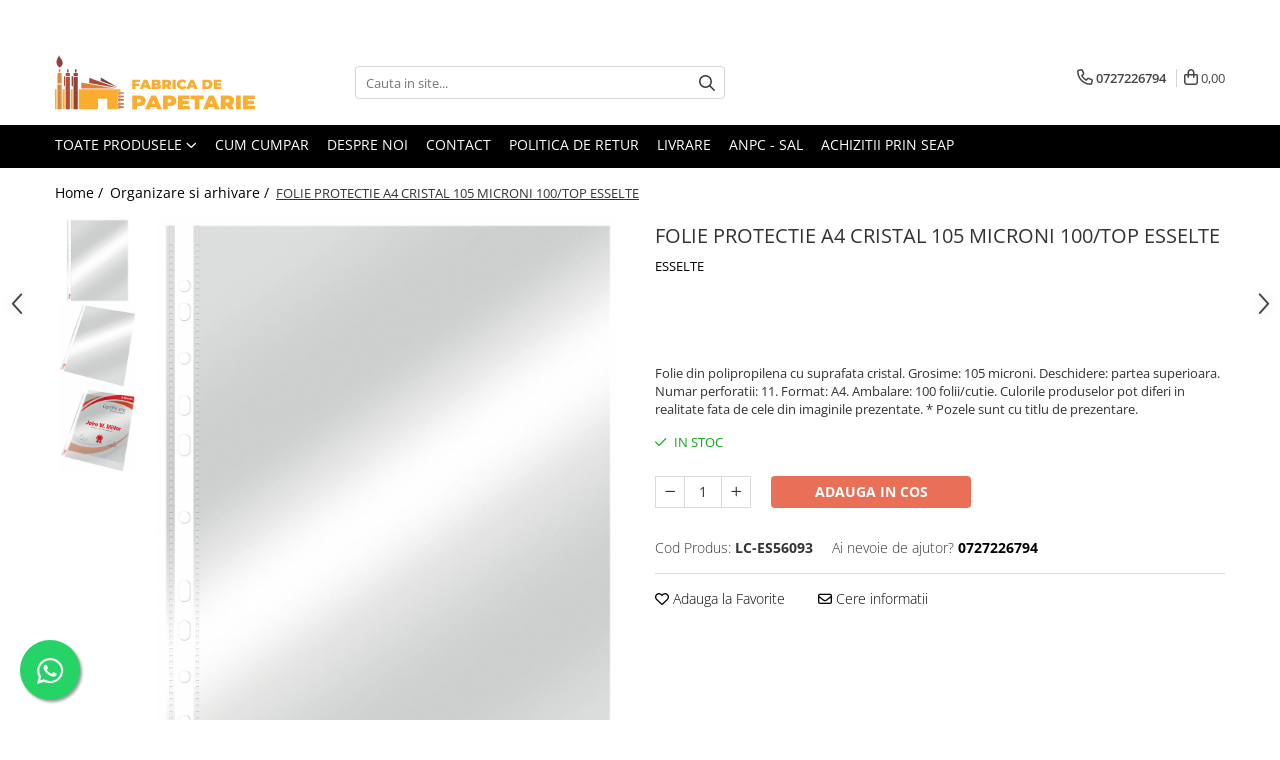

--- FILE ---
content_type: text/html; charset=UTF-8
request_url: https://www.pintexim.ro/organizare-si-arhivare-56/folie-protectie-a4-cristal-105-microni-100-top-esselte.html
body_size: 42089
content:
<!DOCTYPE html>

<html lang="ro-ro">

	<head>
		<meta charset="UTF-8">

		<script src="https://gomagcdn.ro/themes/fashion/js/lazysizes.min.js?v=10201350-4.243" async=""></script>

		<script>
			function g_js(callbk){typeof callbk === 'function' ? window.addEventListener("DOMContentLoaded", callbk, false) : false;}
		</script>

					<link rel="icon" sizes="48x48" href="https://gomagcdn.ro/domains2/pintexim.ro/files/favicon/favicon3726.png">
			<link rel="apple-touch-icon" sizes="180x180" href="https://gomagcdn.ro/domains2/pintexim.ro/files/favicon/favicon3726.png">
		
		<style>
			/*body.loading{overflow:hidden;}
			body.loading #wrapper{opacity: 0;visibility: hidden;}
			body #wrapper{opacity: 1;visibility: visible;transition:all .1s ease-out;}*/

			.main-header .main-menu{min-height:43px;}
			.-g-hide{visibility:hidden;opacity:0;}

					</style>
					<link rel="preconnect" href="https://fonts.googleapis.com" >
					<link rel="preconnect" href="https://fonts.gstatic.com" crossorigin>
		
		<link rel="preconnect" href="https://gomagcdn.ro"><link rel="dns-prefetch" href="https://fonts.googleapis.com" /><link rel="dns-prefetch" href="https://fonts.gstatic.com" /><link rel="dns-prefetch" href="https://connect.facebook.net" /><link rel="dns-prefetch" href="https://www.facebook.com" /><link rel="dns-prefetch" href="https://www.googletagmanager.com" />

					<link rel="preload" as="image" href="https://gomagcdn.ro/domains2/pintexim.ro/files/product/large/folie-protectie-a4-cristal-105-microni-100-top-esselte-884408.jpg"   >
					<link rel="preload" as="style" href="https://fonts.googleapis.com/css2?family=Jost:wght@200;300;400;500;600;700&display=swap" fetchpriority="high" onload="this.onload=null;this.rel='stylesheet'" crossorigin>
		
		<link rel="preload" href="https://gomagcdn.ro/themes/fashion/js/plugins.js?v=10201350-4.243" as="script">

		
					<link rel="preload" href="https://www.pintexim.ro/theme/default.js?v=41756304641" as="script">
				
		<link rel="preload" href="https://gomagcdn.ro/themes/fashion/js/dev.js?v=10201350-4.243" as="script">

					<noscript>
				<link rel="stylesheet" href="https://fonts.googleapis.com/css2?family=Jost:wght@200;300;400;500;600;700&display=swap">
			</noscript>
		
					<link rel="stylesheet" href="https://gomagcdn.ro/themes/fashion/css/main-min-v2.css?v=10201350-4.243-1" data-values='{"blockScripts": "1"}'>
		
					<link rel="stylesheet" href="https://www.pintexim.ro/theme/default.css?v=41756304641">
		
						<link rel="stylesheet" href="https://gomagcdn.ro/themes/fashion/css/dev-style.css?v=10201350-4.243-1">
		
		
		
		<link rel="alternate" hreflang="x-default" href="https://www.pintexim.ro/organizare-si-arhivare-56/folie-protectie-a4-cristal-105-microni-100-top-esselte.html">
									<!-- Google tag (gtag.js) --> <script async src="https://www.googletagmanager.com/gtag/js?id=G-TNXRGRQJL7"></script> <script> window.dataLayer = window.dataLayer || []; function gtag(){dataLayer.push(arguments);} gtag('js', new Date()); gtag('config', 'G-TNXRGRQJL7'); </script>					
		<meta name="expires" content="never">
		<meta name="revisit-after" content="1 days">
					<meta name="author" content="Gomag">
				<title>FOLIE PROTECTIE A4 CRISTAL 105 MICRONI 100/TOP ESSELTE</title>


					<meta name="robots" content="index,follow" />
						
		<meta name="description" content="FOLIE PROTECTIE A4 CRISTAL 105 MICRONI 100/TOP ESSELTE">
		<meta class="viewport" name="viewport" content="width=device-width, initial-scale=1.0, user-scalable=no">
							<meta property="og:description" content="Folie din polipropilena cu suprafata cristal. Grosime: 105 microni. Deschidere: partea superioara. Numar perforatii: 11. Format: A4. Ambalare: 100 folii/cutie.  Culorile produselor pot diferi in realitate fata de cele din imaginile prezentate. * Pozele sunt cu titlu de prezentare."/>
							<meta property="og:image" content="https://gomagcdn.ro/domains2/pintexim.ro/files/product/large/folie-protectie-a4-cristal-105-microni-100-top-esselte-884408.jpg"/>
															<link rel="canonical" href="https://www.pintexim.ro/organizare-si-arhivare-56/folie-protectie-a4-cristal-105-microni-100-top-esselte.html" />
			<meta property="og:url" content="https://www.pintexim.ro/organizare-si-arhivare-56/folie-protectie-a4-cristal-105-microni-100-top-esselte.html"/>
						
		<meta name="distribution" content="Global">
		<meta name="owner" content="www.pintexim.ro">
		<meta name="publisher" content="www.pintexim.ro">
		<meta name="rating" content="General">
		<meta name="copyright" content="Copyright www.pintexim.ro 2026. All rights reserved">
		<link rel="search" href="https://www.pintexim.ro/opensearch.ro.xml" type="application/opensearchdescription+xml" title="Cautare"/>

		
							<script src="https://gomagcdn.ro/themes/fashion/js/jquery-2.1.4.min.js"></script>
			<script defer src="https://gomagcdn.ro/themes/fashion/js/jquery.autocomplete.js?v=20181023"></script>
			<script src="https://gomagcdn.ro/themes/fashion/js/gomag.config.js?v=10201350-4.243"></script>
			<script src="https://gomagcdn.ro/themes/fashion/js/gomag.js?v=10201350-4.243"></script>
		
													<script>
$.Gomag.bind('User/Data/AffiliateMarketing/HideTrafiLeak', function(event, data){

    $('.whatsappfloat').remove();
});
</script><script>
	var items = [];

	items.push(
		{
			id		:'LC-ES56093',
			name	:'FOLIE PROTECTIE A4 CRISTAL 105 MICRONI 100/TOP ESSELTE',
			brand	:'ESSELTE',
			category:'Organizare si arhivare',
			price	:193.7300,
			google_business_vertical: 'retail'
		}
	);

	gtag('event', 'view_item', {
		items: [items],
		currency: "Lei",
		value: "193.7300",
		send_to: 'AW-851216019'
	});
		gtag('event', 'page_view', {
		send_to: 'AW-851216019',
		value: 193.7300,
		items: [{
			id: 'LC-ES56093',
			google_business_vertical: 'retail'
		}]
		});
	</script><script>	
	$(document).ready(function(){
		
		$(document).on('click', $GomagConfig.cartSummaryItemRemoveButton, function() {
			var productId = $(this).attr("data-product");
			var productSku = $(this).attr("data-productsku");
			var productPrice = $(this).attr("data-productprice");
			var productQty = $(this).attr("data-qty");
			
			gtag('event', 'remove_from_cart', {
					send_to	: 'AW-851216019',
					value	: parseFloat(productQty) * parseFloat(productPrice),
					items:[{
						id		: productSku,
						quantity: productQty,
						price	: productPrice		 
				}]
			})
			
		})
	
		$(document).on('click', $GomagConfig.checkoutItemRemoveButton, function() {
			
			var itemKey = $(this).attr('id').replace('__checkoutItemRemove','');
			var productId = $(this).data("product");
			var productSku = $(this).attr("productsku");
			var productPrice = $(this).attr("productprice");
			var productQty = $('#quantityToAdd_'+itemKey).val();
			
			gtag('event', 'remove_from_cart', {
				send_to	: 'AW-851216019',
				value	: parseFloat(productQty) * parseFloat(productPrice),
				items	:[{
					id		: productSku,
					quantity: productQty,
					price	: productPrice
				}]
			})
			
		})
	});		
	
</script>
<!-- Global site tag (gtag.js) - Google Analytics -->
<script async src="https://www.googletagmanager.com/gtag/js?id=G-TNXRGRQJL7"></script>
	<script>
 window.dataLayer = window.dataLayer || [];
  function gtag(){dataLayer.push(arguments);}
    var cookieValue = '';
  var name = 'g_c_consent' + "=";
  var decodedCookie = decodeURIComponent(document.cookie);
  var ca = decodedCookie.split(';');
  for(var i = 0; i <ca.length; i++) {
	var c = ca[i];
	while (c.charAt(0) == ' ') {
	  c = c.substring(1);
	}
	if (c.indexOf(name) == 0) {
	  cookieValue = c.substring(name.length, c.length);
	}
  }



if(cookieValue == ''){
	gtag('consent', 'default', {
	  'ad_storage': 'granted',
	  'ad_user_data': 'granted',
	  'ad_personalization': 'granted',
	  'analytics_storage': 'granted',
	  'personalization_storage': 'granted',
	  'functionality_storage': 'granted',
	  'security_storage': 'granted'
	});
	} else if(cookieValue != '-1'){


			gtag('consent', 'default', {
			'ad_storage': 'granted',
			'ad_user_data': 'granted',
			'ad_personalization': 'granted',
			'analytics_storage': 'granted',
			'personalization_storage': 'granted',
			'functionality_storage': 'granted',
			'security_storage': 'granted'
		});
	} else {
	 gtag('consent', 'default', {
		  'ad_storage': 'denied',
		  'ad_user_data': 'denied',
		  'ad_personalization': 'denied',
		  'analytics_storage': 'denied',
			'personalization_storage': 'denied',
			'functionality_storage': 'denied',
			'security_storage': 'denied'
		});

		 }
</script>
<script>

	
  gtag('js', new Date());

 
$.Gomag.bind('Cookie/Policy/Consent/Denied', function(){
	gtag('consent', 'update', {
		  'ad_storage': 'denied',
		  'ad_user_data': 'denied',
		  'ad_personalization': 'denied',
		  'analytics_storage': 'denied',
			'personalization_storage': 'denied',
			'functionality_storage': 'denied',
			'security_storage': 'denied'
		});
		})
$.Gomag.bind('Cookie/Policy/Consent/Granted', function(){
	gtag('consent', 'update', {
		  'ad_storage': 'granted',
		  'ad_user_data': 'granted',
		  'ad_personalization': 'granted',
		  'analytics_storage': 'granted',
			'personalization_storage': 'granted',
			'functionality_storage': 'granted',
			'security_storage': 'granted'
		});
		})
  gtag('config', 'G-TNXRGRQJL7', {allow_enhanced_conversions: true });
</script>
<script>
	function gaBuildProductVariant(product)
	{
		let _return = '';
		if(product.version != undefined)
		{
			$.each(product.version, function(i, a){
				_return += (_return == '' ? '' : ', ')+a.value;
			})
		}
		return _return;
	}

</script>
<script>
	$.Gomag.bind('Product/Add/To/Cart/After/Listing', function gaProductAddToCartLV4(event, data) {
		if(data.product !== undefined) {
			var gaProduct = false;
			if(typeof(gaProducts) != 'undefined' && gaProducts[data.product.id] != undefined)
			{
				gaProduct = gaProducts[data.product.id];

			}

			if(gaProduct == false)
			{
				gaProduct = {};
				gaProduct.item_id = data.product.id;
				gaProduct.currency = data.product.currency ? (String(data.product.currency).toLowerCase() == 'lei' ? 'RON' : data.product.currency) : 'RON';
				gaProduct.item_name =  data.product.name ;
				gaProduct.item_variant= gaBuildProductVariant(data.product);
				gaProduct.item_brand = data.product.brand;
				gaProduct.item_category = data.product.category;

			}

			gaProduct.price = parseFloat(data.product.price).toFixed(2);
			gaProduct.quantity = data.product.productQuantity;
			gtag("event", "add_to_cart", {
				currency: gaProduct.currency,
				value: parseFloat(gaProduct.price) * parseFloat(gaProduct.quantity),
				items: [
					gaProduct
				]
			});

		}
	})
	$.Gomag.bind('Product/Add/To/Cart/After/Details', function gaProductAddToCartDV4(event, data){

		if(data.product !== undefined){

			var gaProduct = false;
			if(
				typeof(gaProducts) != 'undefined'
				&&
				gaProducts[data.product.id] != undefined
			)
			{
				var gaProduct = gaProducts[data.product.id];
			}

			if(gaProduct == false)
			{
				gaProduct = {};
				gaProduct.item_id = data.product.id;
				gaProduct.currency = data.product.currency ? (String(data.product.currency).toLowerCase() == 'lei' ? 'RON' : data.product.currency) : 'RON';
				gaProduct.item_name =  data.product.name ;
				gaProduct.item_variant= gaBuildProductVariant(data.product);
				gaProduct.item_brand = data.product.brand;
				gaProduct.item_category = data.product.category;

			}

			gaProduct.price = parseFloat(data.product.price).toFixed(2);
			gaProduct.quantity = data.product.productQuantity;


			gtag("event", "add_to_cart", {
			  currency: gaProduct.currency,
			  value: parseFloat(gaProduct.price) * parseFloat(gaProduct.quantity),
			  items: [
				gaProduct
			  ]
			});
        }

	})
	 $.Gomag.bind('Product/Remove/From/Cart', function gaProductRemovedFromCartV4(event, data){
		var envData = $.Gomag.getEnvData();
		var products = envData.products;

		if(data.data.product !== undefined && products[data.data.product] !== undefined){


			var dataProduct = products[data.data.product];


			gaProduct = {};
			gaProduct.item_id = dataProduct.id;

			gaProduct.item_name =   dataProduct.name ;
			gaProduct.currency = dataProduct.currency ? (String(dataProduct.currency).toLowerCase() == 'lei' ? 'RON' : dataProduct.currency) : 'RON';
			gaProduct.item_category = dataProduct.category;
			gaProduct.item_brand = dataProduct.brand;
			gaProduct.price = parseFloat(dataProduct.price).toFixed(2);
			gaProduct.quantity = data.data.quantity;
			gaProduct.item_variant= gaBuildProductVariant(dataProduct);
			gtag("event", "remove_from_cart", {
			  currency: gaProduct.currency,
			  value: parseFloat(gaProduct.price) * parseFloat(gaProduct.quantity),
			  items: [
				gaProduct
			  ]
			});
        }

	});

	 $.Gomag.bind('Cart/Quantity/Update', function gaCartQuantityUpdateV4(event, data){
		var envData = $.Gomag.getEnvData();
		var products = envData.products;
		if(!data.data.finalQuantity || !data.data.initialQuantity)
		{
			return false;
		}
		var dataProduct = products[data.data.product];
		if(dataProduct == undefined)
		{
			return false;
		}

		gaProduct = {};
		gaProduct.item_id = dataProduct.id;
		gaProduct.currency = dataProduct.currency ? (String(dataProduct.currency).toLowerCase() == 'lei' ? 'RON' : dataProduct.currency) : 'RON';
		gaProduct.item_name =  dataProduct.name ;

		gaProduct.item_category = dataProduct.category;
		gaProduct.item_brand = dataProduct.brand;
		gaProduct.price = parseFloat(dataProduct.price).toFixed(2);
		gaProduct.item_variant= gaBuildProductVariant(dataProduct);
		if(parseFloat(data.data.initialQuantity) < parseFloat(data.data.finalQuantity))
		{
			var quantity = parseFloat(data.data.finalQuantity) - parseFloat(data.data.initialQuantity);
			gaProduct.quantity = quantity;

			gtag("event", "add_to_cart", {
			  currency: gaProduct.currency,
			  value: parseFloat(gaProduct.price) * parseFloat(gaProduct.quantity),
			  items: [
				gaProduct
			  ]
			});
		}
		else if(parseFloat(data.data.initialQuantity) > parseFloat(data.data.finalQuantity))
		{
			var quantity = parseFloat(data.data.initialQuantity) - parseFloat(data.data.finalQuantity);
			gaProduct.quantity = quantity;
			gtag("event", "remove_from_cart", {
			  currency: gaProduct.currency,
			  value: parseFloat(gaProduct.price) * parseFloat(gaProduct.quantity),
			  items: [
				gaProduct
			  ]
			});
		}

	});

</script>
<script>
        (function(d, s, i) {
            var f = d.getElementsByTagName(s)[0], j = d.createElement(s);
            j.async = true;
            j.src = "https://t.themarketer.com/t/j/" + i;
            f.parentNode.insertBefore(j, f);
        })(document, "script", "QNWR7YLU");
    </script><script>
function gmsc(name, value)
{
	if(value != undefined && value)
	{
		var expires = new Date();
		expires.setTime(expires.getTime() + parseInt(3600*24*1000*90));
		document.cookie = encodeURIComponent(name) + "=" + encodeURIComponent(value) + '; expires='+ expires.toUTCString() + "; path=/";
	}
}
let gmqs = window.location.search;
let gmup = new URLSearchParams(gmqs);
gmsc('g_sc', gmup.get('shop_campaign'));
gmsc('shop_utm_campaign', gmup.get('utm_campaign'));
gmsc('shop_utm_medium', gmup.get('utm_medium'));
gmsc('shop_utm_source', gmup.get('utm_source'));
</script><!-- Google Tag Manager -->
    <script>(function(w,d,s,l,i){w[l]=w[l]||[];w[l].push({'gtm.start':
    new Date().getTime(),event:'gtm.js'});var f=d.getElementsByTagName(s)[0],
    j=d.createElement(s),dl=l!='dataLayer'?'&l='+l:'';j.async=true;j.src=
    'https://www.googletagmanager.com/gtm.js?id='+i+dl;f.parentNode.insertBefore(j,f);
    })(window,document,'script','dataLayer','GTM-NBX4WK73');</script>
    <!-- End Google Tag Manager --><script>
window.dataLayer = window.dataLayer || [];
window.gtag = window.gtag || function(){dataLayer.push(arguments);}
</script><!-- Facebook Pixel Code -->
				<script>
				!function(f,b,e,v,n,t,s){if(f.fbq)return;n=f.fbq=function(){n.callMethod?
				n.callMethod.apply(n,arguments):n.queue.push(arguments)};if(!f._fbq)f._fbq=n;
				n.push=n;n.loaded=!0;n.version="2.0";n.queue=[];t=b.createElement(e);t.async=!0;
				t.src=v;s=b.getElementsByTagName(e)[0];s.parentNode.insertBefore(t,s)}(window,
				document,"script","//connect.facebook.net/en_US/fbevents.js");

				fbq("init", "724937123793056");
				fbq("track", "PageView");</script>
				<!-- End Facebook Pixel Code -->
				<script>
				$.Gomag.bind('User/Ajax/Data/Loaded', function(event, data){
					if(data != undefined && data.data != undefined)
					{
						var eventData = data.data;
						if(eventData.facebookUserData != undefined)
						{
							$('body').append(eventData.facebookUserData);
						}
					}
				})
				</script>
				<script>
	$.Gomag.bind('Product/Add/To/Cart/After/Listing', function(event, data){
		if(data.product !== undefined){
			gtag('event', 'add_to_cart', {
				send_to	: 'AW-851216019',
				value	: parseFloat(data.product.productQuantity) * parseFloat(data.product.price),
				items	:[{
					id		: data.product.sku,
					name	: data.product.name,
					brand	: data.product.brand,
					category: data.product.category,
					quantity: data.product.productQuantity,
					price	: data.product.price
				 
			}]
		   })
        }
	})
	$.Gomag.bind('Product/Add/To/Cart/After/Details', function(event, data){
		
		if(data.product !== undefined){
			gtag('event', 'add_to_cart', {
				send_to: 'AW-851216019',
				value: parseFloat(data.product.productQuantity) * parseFloat(data.product.price),
				items: [{
					id: data.product.sku,
					name		: data.product.name,
					brand		: data.product.brand,
					category	: data.product.category,
					quantity	: data.product.productQuantity,
					price		: data.product.price
				}]	
			})
		}
	})
   
</script>					
		
	</head>

	<body class="" style="">

		<script >
			function _addCss(url, attribute, value, loaded){
				var _s = document.createElement('link');
				_s.rel = 'stylesheet';
				_s.href = url;
				_s.type = 'text/css';
				if(attribute)
				{
					_s.setAttribute(attribute, value)
				}
				if(loaded){
					_s.onload = function(){
						var dom = document.getElementsByTagName('body')[0];
						//dom.classList.remove('loading');
					}
				}
				var _st = document.getElementsByTagName('link')[0];
				_st.parentNode.insertBefore(_s, _st);
			}
			//_addCss('https://fonts.googleapis.com/css2?family=Open+Sans:ital,wght@0,300;0,400;0,600;0,700;1,300;1,400&display=swap');
			_addCss('https://gomagcdn.ro/themes/_fonts/Open-Sans.css');

		</script>
		<script>
				/*setTimeout(
				  function()
				  {
				   document.getElementsByTagName('body')[0].classList.remove('loading');
				  }, 1000);*/
		</script>
									
<script type="application/javascript" async
src="https://static.klaviyo.com/onsite/js/klaviyo.js?company_id=SWPxdU">
</script>

<script>
		!function(){if(!window.klaviyo){window._klOnsite=window._klOnsite||[];try{window.klaviyo=new Proxy({},{get:function(n,i){return"push"===i?function(){var n;(n=window._klOnsite).push.apply(n,arguments)}:function(){for(var n=arguments.length,o=new Array(n),w=0;w<n;w++)o[w]=arguments[w];var t="function"==typeof o[o.length-1]?o.pop():void 0,e=new Promise((function(n){window._klOnsite.push([i].concat(o,[function(i){t&&t(i),n(i)}]))}));return e}}})}catch(n){window.klaviyo=window.klaviyo||[],window.klaviyo.push=function(){var n;(n=window._klOnsite).push.apply(n,arguments)}}}}();
		
		$(document).ready(function(){
			$.Gomag.bind('User/Ajax/Data/Loaded', function(event, data){
				if(data != undefined && data.data != undefined && data.data)
				{
					var _ajaxDataLoaded = data.data;

					if (_ajaxDataLoaded.learnqCustomerProperties != undefined) {
						function klaviyoTrackCallback() {
							klaviyo.track("Active on Site", _ajaxDataLoaded.learnqCustomerProperties);
						}
						klaviyo.identify(_ajaxDataLoaded.learnqCustomerProperties, klaviyoTrackCallback);

					}
				}
			});
		});

</script>
					
		
		<div id="wrapper">
			<!-- BLOCK:9463e2a0c45e3a090c3102e0446a379f start -->
<div id="_cartSummary" class="hide"></div>

<script >
	$(document).ready(function() {

		$(document).on('keypress', '.-g-input-loader', function(){
			$(this).addClass('-g-input-loading');
		})

		$.Gomag.bind('Product/Add/To/Cart/After', function(eventResponse, properties)
		{
									var data = JSON.parse(properties.data);
			$('.q-cart').html(data.quantity);
			if(parseFloat(data.quantity) > 0)
			{
				$('.q-cart').removeClass('hide');
			}
			else
			{
				$('.q-cart').addClass('hide');
			}
			$('.cartPrice').html(data.subtotal + ' ' + data.currency);
			$('.cartProductCount').html(data.quantity);


		})
		$('#_cartSummary').on('updateCart', function(event, cart) {
			var t = $(this);

			$.get('https://www.pintexim.ro/cart-update', {
				cart: cart
			}, function(data) {

				$('.q-cart').html(data.quantity);
				if(parseFloat(data.quantity) > 0)
				{
					$('.q-cart').removeClass('hide');
				}
				else
				{
					$('.q-cart').addClass('hide');
				}
				$('.cartPrice').html(data.subtotal + ' ' + data.currency);
				$('.cartProductCount').html(data.quantity);
			}, 'json');
			window.ga = window.ga || function() {
				(ga.q = ga.q || []).push(arguments)
			};
			ga('send', 'event', 'Buton', 'Click', 'Adauga_Cos');
		});

		if(window.gtag_report_conversion) {
			$(document).on("click", 'li.phone-m', function() {
				var phoneNo = $('li.phone-m').children( "a").attr('href');
				gtag_report_conversion(phoneNo);
			});

		}

	});
</script>



<header class="main-header container-bg clearfix" data-block="headerBlock">
	<div class="discount-tape container-h full -g-hide" id="_gomagHellobar">
<style>
.discount-tape{position: relative;width:100%;padding:0;text-align:center;font-size:14px;overflow: hidden;z-index:99;}
.discount-tape a{color: #fff;}
.Gomag-HelloBar{padding:10px;}
@media screen and (max-width: 767px){.discount-tape{font-size:13px;}}
</style>
<div class="Gomag-HelloBar" style="background: #eb6464;color: #fff;">
	
		Preturi speciale pentru achizitii en-gross.Contactati-ne pentru detalii.
			
	</div>
<div class="clear"></div>
</div>

		
	<div class="top-head-bg container-h full">

		<div class="top-head container-h">
			<div class="row">
				<div class="col-md-3 col-sm-3 col-xs-5 logo-h">
					
	<a href="https://www.pintexim.ro" id="logo" data-pageId="2">
		<img src="https://gomagcdn.ro/domains2/pintexim.ro/files/company/logo-mare-svg8808.svg" fetchpriority="high" class="img-responsive" alt="pintexim.ro" title="pintexim.ro" width="200" height="50" style="width:auto;">
	</a>
				</div>
				<div class="col-md-4 col-sm-4 col-xs-7 main search-form-box">
					
<form name="search-form" class="search-form" action="https://www.pintexim.ro/produse" id="_searchFormMainHeader">

	<input id="_autocompleteSearchMainHeader" name="c" class="input-placeholder -g-input-loader" type="text" placeholder="Cauta in site..." aria-label="Search"  value="">
	<button id="_doSearch" class="search-button" aria-hidden="true">
		<i class="fa fa-search" aria-hidden="true"></i>
	</button>

				<script >
			$(document).ready(function() {

				$('#_autocompleteSearchMainHeader').autocomplete({
					serviceUrl: 'https://www.pintexim.ro/autocomplete',
					minChars: 2,
					deferRequestBy: 700,
					appendTo: '#_searchFormMainHeader',
					width: parseInt($('#_doSearch').offset().left) - parseInt($('#_autocompleteSearchMainHeader').offset().left),
					formatResult: function(suggestion, currentValue) {
						return suggestion.value;
					},
					onSelect: function(suggestion) {
						$(this).val(suggestion.data);
					},
					onSearchComplete: function(suggestion) {
						$(this).removeClass('-g-input-loading');
					}
				});
				$(document).on('click', '#_doSearch', function(e){
					e.preventDefault();
					if($('#_autocompleteSearchMainHeader').val() != '')
					{
						$('#_searchFormMainHeader').submit();
					}
				})
			});
		</script>
	

</form>
				</div>
				<div class="col-md-5 col-sm-5 acount-section">
					
<ul>
	<li class="search-m hide">
		<a href="#" class="-g-no-url" aria-label="Cauta in site..." data-pageId="">
			<i class="fa fa-search search-open" aria-hidden="true"></i>
			<i style="display:none" class="fa fa-times search-close" aria-hidden="true"></i>
		</a>
	</li>
	<li class="-g-user-icon -g-user-icon-empty">
			
	</li>
	
				<li class="contact-header">
			<a href="tel:0727226794" aria-label="Contacteaza-ne" data-pageId="3">
				<i class="fa fa-phone" aria-hidden="true"></i>
								<span>0727226794</span>
			</a>
		</li>
			<li class="wishlist-header hide">
		<a href="https://www.pintexim.ro/wishlist" aria-label="Wishlist" data-pageId="28">
			<span class="-g-wishlist-product-count -g-hide"></span>
			<i class="fa fa-heart-o" aria-hidden="true"></i>
			<span class="">Favorite</span>
		</a>
	</li>
	<li class="cart-header-btn cart">
		<a class="cart-drop _showCartHeader" href="https://www.pintexim.ro/cos-de-cumparaturi" aria-label="Cos de cumparaturi">
			<span class="q-cart hide">0</span>
			<i class="fa fa-shopping-bag" aria-hidden="true"></i>
			<span class="count cartPrice">0,00
				
			</span>
		</a>
					<div class="cart-dd  _cartShow cart-closed"></div>
			</li>

	</ul>

	<script>
		$(document).ready(function() {
			//Cart
							$('.cart').mouseenter(function() {
					$.Gomag.showCartSummary('div._cartShow');
				}).mouseleave(function() {
					$.Gomag.hideCartSummary('div._cartShow');
					$('div._cartShow').removeClass('cart-open');
				});
						$(document).on('click', '.dropdown-toggle', function() {
				window.location = $(this).attr('href');
			})
		})
	</script>

				</div>
			</div>
		</div>
	</div>


<div id="navigation">
	<nav id="main-menu" class="main-menu container-h full clearfix">
		<a href="#" class="menu-trg -g-no-url" title="Produse">
			<span>&nbsp;</span>
		</a>
		
<div class="container-h nav-menu-hh clearfix">

	<!-- BASE MENU -->
	<ul class="
			nav-menu base-menu
			
			
		">

		<li class="all-product-button menu-drop">
			<a class="" href="https://www.pintexim.ro/produse">Toate Produsele <i class="fa fa-angle-down"></i></a>
			<div class="menu-dd">
				

	<ul class="FH">
			
		<li class="ifDrop __GomagMM ">
							<a
					href="https://www.pintexim.ro/hartie-si-articole-din-hartie"
					class="  "
					rel="  "
					
					title="Hartie si articole din hartie"
					data-Gomag=''
					data-block-name="mainMenuD0"
					data-pageId= "80"
					data-block="mainMenuD">
											<span class="list">Hartie si articole din hartie</span>
						<i class="fa fa-angle-right"></i>
				</a>

										<ul class="drop-list clearfix w100">
															<li class="image">
																	</li>
																																						<li class="fl">
										<div class="col">
											<p class="title">
												<a
												href="https://www.pintexim.ro/hartie-pentru-copiator-si-cartoane"
												class="title    "
												rel="  "
												
												title="Hartie pentru copiator si cartoane"
												data-Gomag=''
												data-block-name="mainMenuD1"
												data-block="mainMenuD"
												data-pageId= "80"
												>
																										Hartie pentru copiator si cartoane
												</a>
											</p>
																						
										</div>
									</li>
																																<li class="fl">
										<div class="col">
											<p class="title">
												<a
												href="https://www.pintexim.ro/hartie-copiator-color"
												class="title    "
												rel="  "
												
												title="Hartie color pentru copiator"
												data-Gomag=''
												data-block-name="mainMenuD1"
												data-block="mainMenuD"
												data-pageId= "80"
												>
																										Hartie color pentru copiator
												</a>
											</p>
																						
										</div>
									</li>
																																<li class="fl">
										<div class="col">
											<p class="title">
												<a
												href="https://www.pintexim.ro/papetarie-personalizata"
												class="title    "
												rel="  "
												
												title="Papetarie personalizata"
												data-Gomag=''
												data-block-name="mainMenuD1"
												data-block="mainMenuD"
												data-pageId= "80"
												>
																										Papetarie personalizata
												</a>
											</p>
																						
										</div>
									</li>
																																<li class="fl">
										<div class="col">
											<p class="title">
												<a
												href="https://www.pintexim.ro/pliante"
												class="title    "
												rel="  "
												
												title="Pliante"
												data-Gomag=''
												data-block-name="mainMenuD1"
												data-block="mainMenuD"
												data-pageId= "80"
												>
																										Pliante
												</a>
											</p>
																						
										</div>
									</li>
																																<li class="fl">
										<div class="col">
											<p class="title">
												<a
												href="https://www.pintexim.ro/notes-adeziv"
												class="title    "
												rel="  "
												
												title="Notes adeziv si index adeziv"
												data-Gomag=''
												data-block-name="mainMenuD1"
												data-block="mainMenuD"
												data-pageId= "80"
												>
																										Notes adeziv si index adeziv
												</a>
											</p>
																						
										</div>
									</li>
																																<li class="fl">
										<div class="col">
											<p class="title">
												<a
												href="https://www.pintexim.ro/bloc-notes-uri"
												class="title    "
												rel="  "
												
												title="Bloc Notes-uri brosate"
												data-Gomag=''
												data-block-name="mainMenuD1"
												data-block="mainMenuD"
												data-pageId= "80"
												>
																										Bloc Notes-uri brosate
												</a>
											</p>
																						
										</div>
									</li>
																																<li class="fl">
										<div class="col">
											<p class="title">
												<a
												href="https://www.pintexim.ro/bloc-notes-uri-spiralizate"
												class="title    "
												rel="  "
												
												title="Bloc Notes-uri spiralizate"
												data-Gomag=''
												data-block-name="mainMenuD1"
												data-block="mainMenuD"
												data-pageId= "80"
												>
																										Bloc Notes-uri spiralizate
												</a>
											</p>
																						
										</div>
									</li>
																																<li class="fl">
										<div class="col">
											<p class="title">
												<a
												href="https://www.pintexim.ro/etichete"
												class="title    "
												rel="  "
												
												title="Etichete"
												data-Gomag=''
												data-block-name="mainMenuD1"
												data-block="mainMenuD"
												data-pageId= "80"
												>
																										Etichete
												</a>
											</p>
																						
										</div>
									</li>
																																<li class="fl">
										<div class="col">
											<p class="title">
												<a
												href="https://www.pintexim.ro/plicuri-personalizate"
												class="title    "
												rel="  "
												
												title="Plicuri personalizate"
												data-Gomag=''
												data-block-name="mainMenuD1"
												data-block="mainMenuD"
												data-pageId= "80"
												>
																										Plicuri personalizate
												</a>
											</p>
																						
										</div>
									</li>
																																<li class="fl">
										<div class="col">
											<p class="title">
												<a
												href="https://www.pintexim.ro/plicuri"
												class="title    "
												rel="  "
												
												title="Plicuri"
												data-Gomag=''
												data-block-name="mainMenuD1"
												data-block="mainMenuD"
												data-pageId= "80"
												>
																										Plicuri
												</a>
											</p>
																						
										</div>
									</li>
																																<li class="fl">
										<div class="col">
											<p class="title">
												<a
												href="https://www.pintexim.ro/tipizate"
												class="title    "
												rel="  "
												
												title="Tipizate"
												data-Gomag=''
												data-block-name="mainMenuD1"
												data-block="mainMenuD"
												data-pageId= "80"
												>
																										Tipizate
												</a>
											</p>
																																															<a
														href="https://www.pintexim.ro/tipizate-autocopiative"
														rel="  "
														
														title="Tipizate autocopiative"
														class="    "
														data-Gomag=''
														data-block-name="mainMenuD2"
														data-block="mainMenuD"
														data-pageId=""
													>
																												<i class="fa fa-angle-right"></i>
														<span>Tipizate autocopiative</span>
													</a>
																									<a
														href="https://www.pintexim.ro/tipizate-autocopiative-personalizate"
														rel="  "
														
														title="Tipizate autocopiative personalizate"
														class="    "
														data-Gomag=''
														data-block-name="mainMenuD2"
														data-block="mainMenuD"
														data-pageId=""
													>
																												<i class="fa fa-angle-right"></i>
														<span>Tipizate autocopiative personalizate</span>
													</a>
																									<a
														href="https://www.pintexim.ro/tipizate-offset"
														rel="  "
														
														title="Tipizate offset"
														class="    "
														data-Gomag=''
														data-block-name="mainMenuD2"
														data-block="mainMenuD"
														data-pageId=""
													>
																												<i class="fa fa-angle-right"></i>
														<span>Tipizate offset</span>
													</a>
																									<a
														href="https://www.pintexim.ro/tipizate-offset-personalizate"
														rel="  "
														
														title="Tipizate offset personalizate"
														class="    "
														data-Gomag=''
														data-block-name="mainMenuD2"
														data-block="mainMenuD"
														data-pageId=""
													>
																												<i class="fa fa-angle-right"></i>
														<span>Tipizate offset personalizate</span>
													</a>
																							
										</div>
									</li>
																																<li class="fl">
										<div class="col">
											<p class="title">
												<a
												href="https://www.pintexim.ro/registre"
												class="title    "
												rel="  "
												
												title="Registre"
												data-Gomag=''
												data-block-name="mainMenuD1"
												data-block="mainMenuD"
												data-pageId= "80"
												>
																										Registre
												</a>
											</p>
																						
										</div>
									</li>
																																<li class="fl">
										<div class="col">
											<p class="title">
												<a
												href="https://www.pintexim.ro/rezerva-cub-notes"
												class="title    "
												rel="  "
												
												title="Rezerva cub notes"
												data-Gomag=''
												data-block-name="mainMenuD1"
												data-block="mainMenuD"
												data-pageId= "80"
												>
																										Rezerva cub notes
												</a>
											</p>
																						
										</div>
									</li>
																																<li class="fl">
										<div class="col">
											<p class="title">
												<a
												href="https://www.pintexim.ro/indigo-si-hartie-carbon"
												class="title    "
												rel="  "
												
												title="Indigo si hartie carbon"
												data-Gomag=''
												data-block-name="mainMenuD1"
												data-block="mainMenuD"
												data-pageId= "80"
												>
																										Indigo si hartie carbon
												</a>
											</p>
																						
										</div>
									</li>
																																<li class="fl">
										<div class="col">
											<p class="title">
												<a
												href="https://www.pintexim.ro/caiete-pentru-birou"
												class="title    "
												rel="  "
												
												title="Caiete pentru birou"
												data-Gomag=''
												data-block-name="mainMenuD1"
												data-block="mainMenuD"
												data-pageId= "80"
												>
																										Caiete pentru birou
												</a>
											</p>
																																															<a
														href="https://www.pintexim.ro/caiete-capsate-a5-212"
														rel="  "
														
														title="Caiete capsate A5"
														class="    "
														data-Gomag=''
														data-block-name="mainMenuD2"
														data-block="mainMenuD"
														data-pageId=""
													>
																												<i class="fa fa-angle-right"></i>
														<span>Caiete capsate A5</span>
													</a>
																									<a
														href="https://www.pintexim.ro/caiete-capsate-a4-213"
														rel="  "
														
														title="Caiete capsate A4"
														class="    "
														data-Gomag=''
														data-block-name="mainMenuD2"
														data-block="mainMenuD"
														data-pageId=""
													>
																												<i class="fa fa-angle-right"></i>
														<span>Caiete capsate A4</span>
													</a>
																									<a
														href="https://www.pintexim.ro/caiete-spira-a5-215"
														rel="  "
														
														title="Caiete spira A5"
														class="    "
														data-Gomag=''
														data-block-name="mainMenuD2"
														data-block="mainMenuD"
														data-pageId=""
													>
																												<i class="fa fa-angle-right"></i>
														<span>Caiete spira A5</span>
													</a>
																									<a
														href="https://www.pintexim.ro/caiete-spira-a4-216"
														rel="  "
														
														title="Caiete spira A4"
														class="    "
														data-Gomag=''
														data-block-name="mainMenuD2"
														data-block="mainMenuD"
														data-pageId=""
													>
																												<i class="fa fa-angle-right"></i>
														<span>Caiete spira A4</span>
													</a>
																							
										</div>
									</li>
																													</ul>
									
		</li>
		
		<li class="ifDrop __GomagMM ">
							<a
					href="https://www.pintexim.ro/produse-scolare"
					class="  "
					rel="  "
					
					title="Produse si rechizite scolare"
					data-Gomag=''
					data-block-name="mainMenuD0"
					data-pageId= "80"
					data-block="mainMenuD">
											<span class="list">Produse si rechizite scolare</span>
						<i class="fa fa-angle-right"></i>
				</a>

										<ul class="drop-list clearfix w100">
															<li class="image">
																	</li>
																																						<li class="fl">
										<div class="col">
											<p class="title">
												<a
												href="https://www.pintexim.ro/caiete-si-produse-din-hartie"
												class="title    "
												rel="  "
												
												title="Caiete si produse din hartie"
												data-Gomag=''
												data-block-name="mainMenuD1"
												data-block="mainMenuD"
												data-pageId= "80"
												>
																										Caiete si produse din hartie
												</a>
											</p>
																																															<a
														href="https://www.pintexim.ro/caiete-capsate-a5"
														rel="  "
														
														title="Caiete capsate A5"
														class="    "
														data-Gomag=''
														data-block-name="mainMenuD2"
														data-block="mainMenuD"
														data-pageId=""
													>
																												<i class="fa fa-angle-right"></i>
														<span>Caiete capsate A5</span>
													</a>
																									<a
														href="https://www.pintexim.ro/caiete-capsate-a4"
														rel="  "
														
														title="Caiete capsate A4"
														class="    "
														data-Gomag=''
														data-block-name="mainMenuD2"
														data-block="mainMenuD"
														data-pageId=""
													>
																												<i class="fa fa-angle-right"></i>
														<span>Caiete capsate A4</span>
													</a>
																									<a
														href="https://www.pintexim.ro/caiete-spira-a5"
														rel="  "
														
														title="Caiete spira A5"
														class="    "
														data-Gomag=''
														data-block-name="mainMenuD2"
														data-block="mainMenuD"
														data-pageId=""
													>
																												<i class="fa fa-angle-right"></i>
														<span>Caiete spira A5</span>
													</a>
																									<a
														href="https://www.pintexim.ro/caiete-spira-a4"
														rel="  "
														
														title="Caiete spira A4"
														class="    "
														data-Gomag=''
														data-block-name="mainMenuD2"
														data-block="mainMenuD"
														data-pageId=""
													>
																												<i class="fa fa-angle-right"></i>
														<span>Caiete spira A4</span>
													</a>
																									<a
														href="https://www.pintexim.ro/caiete-si-blocuri-pentru-desen"
														rel="  "
														
														title="Caiete si blocuri pentru desen"
														class="    "
														data-Gomag=''
														data-block-name="mainMenuD2"
														data-block="mainMenuD"
														data-pageId=""
													>
																												<i class="fa fa-angle-right"></i>
														<span>Caiete si blocuri pentru desen</span>
													</a>
																									<a
														href="https://www.pintexim.ro/caiete-incepatori-tip-i-ii-iii"
														rel="  "
														
														title="Caiete incepatori Tip I, II, III"
														class="    "
														data-Gomag=''
														data-block-name="mainMenuD2"
														data-block="mainMenuD"
														data-pageId=""
													>
																												<i class="fa fa-angle-right"></i>
														<span>Caiete incepatori Tip I, II, III</span>
													</a>
																									<a
														href="https://www.pintexim.ro/caiete-speciale"
														rel="  "
														
														title="Caiete speciale"
														class="    "
														data-Gomag=''
														data-block-name="mainMenuD2"
														data-block="mainMenuD"
														data-pageId=""
													>
																												<i class="fa fa-angle-right"></i>
														<span>Caiete speciale</span>
													</a>
																									<a
														href="https://www.pintexim.ro/hartie-creponata"
														rel="  "
														
														title="Hartie creponata"
														class="    "
														data-Gomag=''
														data-block-name="mainMenuD2"
														data-block="mainMenuD"
														data-pageId=""
													>
																												<i class="fa fa-angle-right"></i>
														<span>Hartie creponata</span>
													</a>
																									<a
														href="https://www.pintexim.ro/hartie-glacee"
														rel="  "
														
														title="Hartie glacee"
														class="    "
														data-Gomag=''
														data-block-name="mainMenuD2"
														data-block="mainMenuD"
														data-pageId=""
													>
																												<i class="fa fa-angle-right"></i>
														<span>Hartie glacee</span>
													</a>
																									<a
														href="https://www.pintexim.ro/vocabulare"
														rel="  "
														
														title="Vocabulare"
														class="    "
														data-Gomag=''
														data-block-name="mainMenuD2"
														data-block="mainMenuD"
														data-pageId=""
													>
																												<i class="fa fa-angle-right"></i>
														<span>Vocabulare</span>
													</a>
																									<a
														href="https://www.pintexim.ro/ierbare-scolare"
														rel="  "
														
														title="Ierbare scolare"
														class="    "
														data-Gomag=''
														data-block-name="mainMenuD2"
														data-block="mainMenuD"
														data-pageId=""
													>
																												<i class="fa fa-angle-right"></i>
														<span>Ierbare scolare</span>
													</a>
																									<a
														href="https://www.pintexim.ro/etichete-scolare"
														rel="  "
														
														title="Etichete scolare"
														class="    "
														data-Gomag=''
														data-block-name="mainMenuD2"
														data-block="mainMenuD"
														data-pageId=""
													>
																												<i class="fa fa-angle-right"></i>
														<span>Etichete scolare</span>
													</a>
																							
										</div>
									</li>
																																<li class="fl">
										<div class="col">
											<p class="title">
												<a
												href="https://www.pintexim.ro/acuarele-guase-tempera-si-pensule"
												class="title    "
												rel="  "
												
												title="Acuarele, guase, tempera si pensule"
												data-Gomag=''
												data-block-name="mainMenuD1"
												data-block="mainMenuD"
												data-pageId= "80"
												>
																										Acuarele, guase, tempera si pensule
												</a>
											</p>
																																															<a
														href="https://www.pintexim.ro/accesorii-pictura"
														rel="  "
														
														title="Accesorii pictura"
														class="    "
														data-Gomag=''
														data-block-name="mainMenuD2"
														data-block="mainMenuD"
														data-pageId=""
													>
																												<i class="fa fa-angle-right"></i>
														<span>Accesorii pictura</span>
													</a>
																							
										</div>
									</li>
																																<li class="fl">
										<div class="col">
											<p class="title">
												<a
												href="https://www.pintexim.ro/carioci-199"
												class="title    "
												rel="  "
												
												title="Carioci"
												data-Gomag=''
												data-block-name="mainMenuD1"
												data-block="mainMenuD"
												data-pageId= "80"
												>
																										Carioci
												</a>
											</p>
																						
										</div>
									</li>
																																<li class="fl">
										<div class="col">
											<p class="title">
												<a
												href="https://www.pintexim.ro/ascutitori"
												class="title    "
												rel="  "
												
												title="Ascutitori"
												data-Gomag=''
												data-block-name="mainMenuD1"
												data-block="mainMenuD"
												data-pageId= "80"
												>
																										Ascutitori
												</a>
											</p>
																						
										</div>
									</li>
																																<li class="fl">
										<div class="col">
											<p class="title">
												<a
												href="https://www.pintexim.ro/creioane-202"
												class="title    "
												rel="  "
												
												title="Creioane"
												data-Gomag=''
												data-block-name="mainMenuD1"
												data-block="mainMenuD"
												data-pageId= "80"
												>
																										Creioane
												</a>
											</p>
																						
										</div>
									</li>
																																<li class="fl">
										<div class="col">
											<p class="title">
												<a
												href="https://www.pintexim.ro/creioane-cerate-203"
												class="title    "
												rel="  "
												
												title="Creioane cerate"
												data-Gomag=''
												data-block-name="mainMenuD1"
												data-block="mainMenuD"
												data-pageId= "80"
												>
																										Creioane cerate
												</a>
											</p>
																						
										</div>
									</li>
																																<li class="fl">
										<div class="col">
											<p class="title">
												<a
												href="https://www.pintexim.ro/creioane-colorate-204"
												class="title    "
												rel="  "
												
												title="Creioane colorate"
												data-Gomag=''
												data-block-name="mainMenuD1"
												data-block="mainMenuD"
												data-pageId= "80"
												>
																										Creioane colorate
												</a>
											</p>
																						
										</div>
									</li>
																																<li class="fl">
										<div class="col">
											<p class="title">
												<a
												href="https://www.pintexim.ro/creioane-mecanice-si-rezerve-205"
												class="title    "
												rel="  "
												
												title="Creioane mecanice si rezerve"
												data-Gomag=''
												data-block-name="mainMenuD1"
												data-block="mainMenuD"
												data-pageId= "80"
												>
																										Creioane mecanice si rezerve
												</a>
											</p>
																						
										</div>
									</li>
																																<li class="fl">
										<div class="col">
											<p class="title">
												<a
												href="https://www.pintexim.ro/cerneala-si-rezerva-pentru-stilou-200"
												class="title    "
												rel="  "
												
												title="Cerneala si rezerva pentru stilou"
												data-Gomag=''
												data-block-name="mainMenuD1"
												data-block="mainMenuD"
												data-pageId= "80"
												>
																										Cerneala si rezerva pentru stilou
												</a>
											</p>
																						
										</div>
									</li>
																																<li class="fl">
										<div class="col">
											<p class="title">
												<a
												href="https://www.pintexim.ro/stilouri-208"
												class="title    "
												rel="  "
												
												title="Stilouri"
												data-Gomag=''
												data-block-name="mainMenuD1"
												data-block="mainMenuD"
												data-pageId= "80"
												>
																										Stilouri
												</a>
											</p>
																						
										</div>
									</li>
																																<li class="fl">
										<div class="col">
											<p class="title">
												<a
												href="https://www.pintexim.ro/radiere"
												class="title    "
												rel="  "
												
												title="Radiere"
												data-Gomag=''
												data-block-name="mainMenuD1"
												data-block="mainMenuD"
												data-pageId= "80"
												>
																										Radiere
												</a>
											</p>
																						
										</div>
									</li>
																																<li class="fl">
										<div class="col">
											<p class="title">
												<a
												href="https://www.pintexim.ro/creta-scolara"
												class="title    "
												rel="  "
												
												title="Creta scolara"
												data-Gomag=''
												data-block-name="mainMenuD1"
												data-block="mainMenuD"
												data-pageId= "80"
												>
																										Creta scolara
												</a>
											</p>
																						
										</div>
									</li>
																																<li class="fl">
										<div class="col">
											<p class="title">
												<a
												href="https://www.pintexim.ro/plastilina"
												class="title    "
												rel="  "
												
												title="Plastilina"
												data-Gomag=''
												data-block-name="mainMenuD1"
												data-block="mainMenuD"
												data-pageId= "80"
												>
																										Plastilina
												</a>
											</p>
																						
										</div>
									</li>
																																<li class="fl">
										<div class="col">
											<p class="title">
												<a
												href="https://www.pintexim.ro/echere-rigle-raportoare-compase-sabloane"
												class="title    "
												rel="  "
												
												title="Echere, rigle, raportoare, compase, sabloane, truse geometrie"
												data-Gomag=''
												data-block-name="mainMenuD1"
												data-block="mainMenuD"
												data-pageId= "80"
												>
																										Echere, rigle, raportoare, compase, sabloane, truse geometrie
												</a>
											</p>
																																															<a
														href="https://www.pintexim.ro/echere"
														rel="  "
														
														title="Echere"
														class="    "
														data-Gomag=''
														data-block-name="mainMenuD2"
														data-block="mainMenuD"
														data-pageId=""
													>
																												<i class="fa fa-angle-right"></i>
														<span>Echere</span>
													</a>
																									<a
														href="https://www.pintexim.ro/rigle"
														rel="  "
														
														title="Rigle"
														class="    "
														data-Gomag=''
														data-block-name="mainMenuD2"
														data-block="mainMenuD"
														data-pageId=""
													>
																												<i class="fa fa-angle-right"></i>
														<span>Rigle</span>
													</a>
																									<a
														href="https://www.pintexim.ro/raportoare"
														rel="  "
														
														title="Raportoare"
														class="    "
														data-Gomag=''
														data-block-name="mainMenuD2"
														data-block="mainMenuD"
														data-pageId=""
													>
																												<i class="fa fa-angle-right"></i>
														<span>Raportoare</span>
													</a>
																									<a
														href="https://www.pintexim.ro/compas-scolar"
														rel="  "
														
														title="Compas scolar"
														class="    "
														data-Gomag=''
														data-block-name="mainMenuD2"
														data-block="mainMenuD"
														data-pageId=""
													>
																												<i class="fa fa-angle-right"></i>
														<span>Compas scolar</span>
													</a>
																									<a
														href="https://www.pintexim.ro/sabloane"
														rel="  "
														
														title="Sabloane"
														class="    "
														data-Gomag=''
														data-block-name="mainMenuD2"
														data-block="mainMenuD"
														data-pageId=""
													>
																												<i class="fa fa-angle-right"></i>
														<span>Sabloane</span>
													</a>
																									<a
														href="https://www.pintexim.ro/truse-geometrie"
														rel="  "
														
														title="Truse geometrie"
														class="    "
														data-Gomag=''
														data-block-name="mainMenuD2"
														data-block="mainMenuD"
														data-pageId=""
													>
																												<i class="fa fa-angle-right"></i>
														<span>Truse geometrie</span>
													</a>
																							
										</div>
									</li>
																																<li class="fl">
										<div class="col">
											<p class="title">
												<a
												href="https://www.pintexim.ro/foarfeci"
												class="title    "
												rel="  "
												
												title="Foarfeci"
												data-Gomag=''
												data-block-name="mainMenuD1"
												data-block="mainMenuD"
												data-pageId= "80"
												>
																										Foarfeci
												</a>
											</p>
																						
										</div>
									</li>
																																<li class="fl">
										<div class="col">
											<p class="title">
												<a
												href="https://www.pintexim.ro/markere-evidentiatoare-tex"
												class="title    "
												rel="  "
												
												title="Markere evidentiatoare text"
												data-Gomag=''
												data-block-name="mainMenuD1"
												data-block="mainMenuD"
												data-pageId= "80"
												>
																										Markere evidentiatoare text
												</a>
											</p>
																						
										</div>
									</li>
																																<li class="fl">
										<div class="col">
											<p class="title">
												<a
												href="https://www.pintexim.ro/markere-permanente-210"
												class="title    "
												rel="  "
												
												title="Markere permanente"
												data-Gomag=''
												data-block-name="mainMenuD1"
												data-block="mainMenuD"
												data-pageId= "80"
												>
																										Markere permanente
												</a>
											</p>
																						
										</div>
									</li>
																																<li class="fl">
										<div class="col">
											<p class="title">
												<a
												href="https://www.pintexim.ro/markere-speciale-pentru-desen-207"
												class="title    "
												rel="  "
												
												title="Markere speciale pentru desen"
												data-Gomag=''
												data-block-name="mainMenuD1"
												data-block="mainMenuD"
												data-pageId= "80"
												>
																										Markere speciale pentru desen
												</a>
											</p>
																						
										</div>
									</li>
																																<li class="fl">
										<div class="col">
											<p class="title">
												<a
												href="https://www.pintexim.ro/pixuri-si-rezerve-211"
												class="title    "
												rel="  "
												
												title="Pixuri si rezerve"
												data-Gomag=''
												data-block-name="mainMenuD1"
												data-block="mainMenuD"
												data-pageId= "80"
												>
																										Pixuri si rezerve
												</a>
											</p>
																						
										</div>
									</li>
																																<li class="fl">
										<div class="col">
											<p class="title">
												<a
												href="https://www.pintexim.ro/produse-craft"
												class="title    "
												rel="  "
												
												title="Produse Craft"
												data-Gomag=''
												data-block-name="mainMenuD1"
												data-block="mainMenuD"
												data-pageId= "80"
												>
																										Produse Craft
												</a>
											</p>
																						
										</div>
									</li>
																																<li class="fl">
										<div class="col">
											<p class="title">
												<a
												href="https://www.pintexim.ro/ghiozdane-si-penare"
												class="title    "
												rel="  "
												
												title="Ghiozdane si penare"
												data-Gomag=''
												data-block-name="mainMenuD1"
												data-block="mainMenuD"
												data-pageId= "80"
												>
																										Ghiozdane si penare
												</a>
											</p>
																																															<a
														href="https://www.pintexim.ro/ghiozdane"
														rel="  "
														
														title="Ghiozdane si genti scolare"
														class="    "
														data-Gomag=''
														data-block-name="mainMenuD2"
														data-block="mainMenuD"
														data-pageId=""
													>
																												<i class="fa fa-angle-right"></i>
														<span>Ghiozdane si genti scolare</span>
													</a>
																									<a
														href="https://www.pintexim.ro/penare"
														rel="  "
														
														title="Penare"
														class="    "
														data-Gomag=''
														data-block-name="mainMenuD2"
														data-block="mainMenuD"
														data-pageId=""
													>
																												<i class="fa fa-angle-right"></i>
														<span>Penare</span>
													</a>
																							
										</div>
									</li>
																																<li class="fl">
										<div class="col">
											<p class="title">
												<a
												href="https://www.pintexim.ro/carti-si-jocuri-pentru-copii"
												class="title    "
												rel="  "
												
												title="Carti si jocuri pentru copii"
												data-Gomag=''
												data-block-name="mainMenuD1"
												data-block="mainMenuD"
												data-pageId= "80"
												>
																										Carti si jocuri pentru copii
												</a>
											</p>
																																															<a
														href="https://www.pintexim.ro/carti-de-colorat-si-povestit"
														rel="  "
														
														title="Carti de colorat si povestit"
														class="    "
														data-Gomag=''
														data-block-name="mainMenuD2"
														data-block="mainMenuD"
														data-pageId=""
													>
																												<i class="fa fa-angle-right"></i>
														<span>Carti de colorat si povestit</span>
													</a>
																									<a
														href="https://www.pintexim.ro/jocuri"
														rel="  "
														
														title="Jocuri / Party"
														class="    "
														data-Gomag=''
														data-block-name="mainMenuD2"
														data-block="mainMenuD"
														data-pageId=""
													>
																												<i class="fa fa-angle-right"></i>
														<span>Jocuri / Party</span>
													</a>
																							
										</div>
									</li>
																																<li class="fl">
										<div class="col">
											<p class="title">
												<a
												href="https://www.pintexim.ro/coperti-scolare"
												class="title    "
												rel="  "
												
												title="Coperti scolare"
												data-Gomag=''
												data-block-name="mainMenuD1"
												data-block="mainMenuD"
												data-pageId= "80"
												>
																										Coperti scolare
												</a>
											</p>
																						
										</div>
									</li>
																																<li class="fl">
										<div class="col">
											<p class="title">
												<a
												href="https://www.pintexim.ro/articole-pentru-scoala"
												class="title    "
												rel="  "
												
												title="Diverse articole pentru scoala"
												data-Gomag=''
												data-block-name="mainMenuD1"
												data-block="mainMenuD"
												data-pageId= "80"
												>
																										Diverse articole pentru scoala
												</a>
											</p>
																						
										</div>
									</li>
																													</ul>
									
		</li>
		
		<li class="ifDrop __GomagMM ">
								<a
						href="https://www.pintexim.ro/produse-curatenie"
						class="    "
						rel="  "
						
						title="Produse curatenie"
						data-Gomag=''
						data-block-name="mainMenuD0"  data-block="mainMenuD" data-pageId= "80">
												<span class="list">Produse curatenie</span>
					</a>
				
		</li>
		
		<li class="ifDrop __GomagMM ">
							<a
					href="https://www.pintexim.ro/instrumente-de-scis"
					class="  "
					rel="  "
					
					title="Instrumente de scris"
					data-Gomag=''
					data-block-name="mainMenuD0"
					data-pageId= "80"
					data-block="mainMenuD">
											<span class="list">Instrumente de scris</span>
						<i class="fa fa-angle-right"></i>
				</a>

										<ul class="drop-list clearfix w100">
															<li class="image">
																	</li>
																																						<li class="fl">
										<div class="col">
											<p class="title">
												<a
												href="https://www.pintexim.ro/carioci"
												class="title    "
												rel="  "
												
												title="Carioci"
												data-Gomag=''
												data-block-name="mainMenuD1"
												data-block="mainMenuD"
												data-pageId= "80"
												>
																										Carioci
												</a>
											</p>
																						
										</div>
									</li>
																																<li class="fl">
										<div class="col">
											<p class="title">
												<a
												href="https://www.pintexim.ro/cerneala-si-rezerva-pentru-stilou"
												class="title    "
												rel="  "
												
												title="Cerneala si rezerva pentru stilou"
												data-Gomag=''
												data-block-name="mainMenuD1"
												data-block="mainMenuD"
												data-pageId= "80"
												>
																										Cerneala si rezerva pentru stilou
												</a>
											</p>
																						
										</div>
									</li>
																																<li class="fl">
										<div class="col">
											<p class="title">
												<a
												href="https://www.pintexim.ro/creioane"
												class="title    "
												rel="  "
												
												title="Creioane"
												data-Gomag=''
												data-block-name="mainMenuD1"
												data-block="mainMenuD"
												data-pageId= "80"
												>
																										Creioane
												</a>
											</p>
																						
										</div>
									</li>
																																<li class="fl">
										<div class="col">
											<p class="title">
												<a
												href="https://www.pintexim.ro/creioane-cerate"
												class="title    "
												rel="  "
												
												title="Creioane cerate"
												data-Gomag=''
												data-block-name="mainMenuD1"
												data-block="mainMenuD"
												data-pageId= "80"
												>
																										Creioane cerate
												</a>
											</p>
																						
										</div>
									</li>
																																<li class="fl">
										<div class="col">
											<p class="title">
												<a
												href="https://www.pintexim.ro/creioane-colorate"
												class="title    "
												rel="  "
												
												title="Creioane colorate"
												data-Gomag=''
												data-block-name="mainMenuD1"
												data-block="mainMenuD"
												data-pageId= "80"
												>
																										Creioane colorate
												</a>
											</p>
																						
										</div>
									</li>
																																<li class="fl">
										<div class="col">
											<p class="title">
												<a
												href="https://www.pintexim.ro/creioane-mecanice-si-rezerve"
												class="title    "
												rel="  "
												
												title="Creioane mecanice si rezerve"
												data-Gomag=''
												data-block-name="mainMenuD1"
												data-block="mainMenuD"
												data-pageId= "80"
												>
																										Creioane mecanice si rezerve
												</a>
											</p>
																						
										</div>
									</li>
																																<li class="fl">
										<div class="col">
											<p class="title">
												<a
												href="https://www.pintexim.ro/linere-si-rollere"
												class="title    "
												rel="  "
												
												title="Linere si rollere"
												data-Gomag=''
												data-block-name="mainMenuD1"
												data-block="mainMenuD"
												data-pageId= "80"
												>
																										Linere si rollere
												</a>
											</p>
																						
										</div>
									</li>
																																<li class="fl">
										<div class="col">
											<p class="title">
												<a
												href="https://www.pintexim.ro/markere-evidentiatoare-text"
												class="title    "
												rel="  "
												
												title="Markere evidentiatoare text"
												data-Gomag=''
												data-block-name="mainMenuD1"
												data-block="mainMenuD"
												data-pageId= "80"
												>
																										Markere evidentiatoare text
												</a>
											</p>
																						
										</div>
									</li>
																																<li class="fl">
										<div class="col">
											<p class="title">
												<a
												href="https://www.pintexim.ro/markere-permanente"
												class="title    "
												rel="  "
												
												title="Markere permanente"
												data-Gomag=''
												data-block-name="mainMenuD1"
												data-block="mainMenuD"
												data-pageId= "80"
												>
																										Markere permanente
												</a>
											</p>
																						
										</div>
									</li>
																																<li class="fl">
										<div class="col">
											<p class="title">
												<a
												href="https://www.pintexim.ro/markere-whiteboard"
												class="title    "
												rel="  "
												
												title="Markere whiteboard"
												data-Gomag=''
												data-block-name="mainMenuD1"
												data-block="mainMenuD"
												data-pageId= "80"
												>
																										Markere whiteboard
												</a>
											</p>
																						
										</div>
									</li>
																																<li class="fl">
										<div class="col">
											<p class="title">
												<a
												href="https://www.pintexim.ro/markere-flipchart"
												class="title    "
												rel="  "
												
												title="Markere flipchart"
												data-Gomag=''
												data-block-name="mainMenuD1"
												data-block="mainMenuD"
												data-pageId= "80"
												>
																										Markere flipchart
												</a>
											</p>
																						
										</div>
									</li>
																																<li class="fl">
										<div class="col">
											<p class="title">
												<a
												href="https://www.pintexim.ro/markere-vopsea-creta-lichida"
												class="title    "
												rel="  "
												
												title="Markere vopsea / creta lichida"
												data-Gomag=''
												data-block-name="mainMenuD1"
												data-block="mainMenuD"
												data-pageId= "80"
												>
																										Markere vopsea / creta lichida
												</a>
											</p>
																						
										</div>
									</li>
																																<li class="fl">
										<div class="col">
											<p class="title">
												<a
												href="https://www.pintexim.ro/markere-speciale-pentru-desen"
												class="title    "
												rel="  "
												
												title="Markere speciale pentru desen"
												data-Gomag=''
												data-block-name="mainMenuD1"
												data-block="mainMenuD"
												data-pageId= "80"
												>
																										Markere speciale pentru desen
												</a>
											</p>
																						
										</div>
									</li>
																																<li class="fl">
										<div class="col">
											<p class="title">
												<a
												href="https://www.pintexim.ro/markere-textile"
												class="title    "
												rel="  "
												
												title="Markere textile"
												data-Gomag=''
												data-block-name="mainMenuD1"
												data-block="mainMenuD"
												data-pageId= "80"
												>
																										Markere textile
												</a>
											</p>
																						
										</div>
									</li>
																																<li class="fl">
										<div class="col">
											<p class="title">
												<a
												href="https://www.pintexim.ro/pixuri-si-rezerve"
												class="title    "
												rel="  "
												
												title="Pixuri si rezerve"
												data-Gomag=''
												data-block-name="mainMenuD1"
												data-block="mainMenuD"
												data-pageId= "80"
												>
																										Pixuri si rezerve
												</a>
											</p>
																						
										</div>
									</li>
																																<li class="fl">
										<div class="col">
											<p class="title">
												<a
												href="https://www.pintexim.ro/stilouri"
												class="title    "
												rel="  "
												
												title="Stilouri"
												data-Gomag=''
												data-block-name="mainMenuD1"
												data-block="mainMenuD"
												data-pageId= "80"
												>
																										Stilouri
												</a>
											</p>
																						
										</div>
									</li>
																																<li class="fl">
										<div class="col">
											<p class="title">
												<a
												href="https://www.pintexim.ro/instrumente-pentru-proiectare"
												class="title    "
												rel="  "
												
												title="Instrumente pentru proiectare"
												data-Gomag=''
												data-block-name="mainMenuD1"
												data-block="mainMenuD"
												data-pageId= "80"
												>
																										Instrumente pentru proiectare
												</a>
											</p>
																						
										</div>
									</li>
																													</ul>
									
		</li>
		
		<li class="ifDrop __GomagMM ">
							<a
					href="https://www.pintexim.ro/accesorii-de-birou"
					class="  "
					rel="  "
					
					title="Accesorii de birou"
					data-Gomag=''
					data-block-name="mainMenuD0"
					data-pageId= "80"
					data-block="mainMenuD">
											<span class="list">Accesorii de birou</span>
						<i class="fa fa-angle-right"></i>
				</a>

										<ul class="drop-list clearfix w100">
															<li class="image">
																	</li>
																																						<li class="fl">
										<div class="col">
											<p class="title">
												<a
												href="https://www.pintexim.ro/ace-cu-gamalie"
												class="title    "
												rel="  "
												
												title="Ace cu gamalie"
												data-Gomag=''
												data-block-name="mainMenuD1"
												data-block="mainMenuD"
												data-pageId= "80"
												>
																										Ace cu gamalie
												</a>
											</p>
																						
										</div>
									</li>
																																<li class="fl">
										<div class="col">
											<p class="title">
												<a
												href="https://www.pintexim.ro/agrafe-de-birou"
												class="title    "
												rel="  "
												
												title="Agrafe de birou"
												data-Gomag=''
												data-block-name="mainMenuD1"
												data-block="mainMenuD"
												data-pageId= "80"
												>
																										Agrafe de birou
												</a>
											</p>
																						
										</div>
									</li>
																																<li class="fl">
										<div class="col">
											<p class="title">
												<a
												href="https://www.pintexim.ro/benzi-adezive"
												class="title    "
												rel="  "
												
												title="Benzi adezive"
												data-Gomag=''
												data-block-name="mainMenuD1"
												data-block="mainMenuD"
												data-pageId= "80"
												>
																										Benzi adezive
												</a>
											</p>
																						
										</div>
									</li>
																																<li class="fl">
										<div class="col">
											<p class="title">
												<a
												href="https://www.pintexim.ro/buretiere"
												class="title    "
												rel="  "
												
												title="Buretiere, elastice"
												data-Gomag=''
												data-block-name="mainMenuD1"
												data-block="mainMenuD"
												data-pageId= "80"
												>
																										Buretiere, elastice
												</a>
											</p>
																						
										</div>
									</li>
																																<li class="fl">
										<div class="col">
											<p class="title">
												<a
												href="https://www.pintexim.ro/calculatoare-de-birou"
												class="title    "
												rel="  "
												
												title="Calculatoare de birou"
												data-Gomag=''
												data-block-name="mainMenuD1"
												data-block="mainMenuD"
												data-pageId= "80"
												>
																										Calculatoare de birou
												</a>
											</p>
																						
										</div>
									</li>
																																<li class="fl">
										<div class="col">
											<p class="title">
												<a
												href="https://www.pintexim.ro/capsatoare-capse-decapsatoare"
												class="title    "
												rel="  "
												
												title="Capsatoare, capse, decapsatoare"
												data-Gomag=''
												data-block-name="mainMenuD1"
												data-block="mainMenuD"
												data-pageId= "80"
												>
																										Capsatoare, capse, decapsatoare
												</a>
											</p>
																						
										</div>
									</li>
																																<li class="fl">
										<div class="col">
											<p class="title">
												<a
												href="https://www.pintexim.ro/clipsuri-hartie"
												class="title    "
												rel="  "
												
												title="Clipsuri hartie"
												data-Gomag=''
												data-block-name="mainMenuD1"
												data-block="mainMenuD"
												data-pageId= "80"
												>
																										Clipsuri hartie
												</a>
											</p>
																						
										</div>
									</li>
																																<li class="fl">
										<div class="col">
											<p class="title">
												<a
												href="https://www.pintexim.ro/cuttere-rezerve-cutter"
												class="title    "
												rel="  "
												
												title="Cuttere, rezerve cutter"
												data-Gomag=''
												data-block-name="mainMenuD1"
												data-block="mainMenuD"
												data-pageId= "80"
												>
																										Cuttere, rezerve cutter
												</a>
											</p>
																						
										</div>
									</li>
																																<li class="fl">
										<div class="col">
											<p class="title">
												<a
												href="https://www.pintexim.ro/diverse-articole-pentru-birou"
												class="title    "
												rel="  "
												
												title="Diverse articole pentru birou"
												data-Gomag=''
												data-block-name="mainMenuD1"
												data-block="mainMenuD"
												data-pageId= "80"
												>
																										Diverse articole pentru birou
												</a>
											</p>
																						
										</div>
									</li>
																																<li class="fl">
										<div class="col">
											<p class="title">
												<a
												href="https://www.pintexim.ro/coperte-din-plastic-pentru-carti-si-caiete"
												class="title    "
												rel="  "
												
												title="Coperte din plastic pt taloane auto"
												data-Gomag=''
												data-block-name="mainMenuD1"
												data-block="mainMenuD"
												data-pageId= "80"
												>
																										Coperte din plastic pt taloane auto
												</a>
											</p>
																						
										</div>
									</li>
																																<li class="fl">
										<div class="col">
											<p class="title">
												<a
												href="https://www.pintexim.ro/ecusoane"
												class="title    "
												rel="  "
												
												title="Ecusoane"
												data-Gomag=''
												data-block-name="mainMenuD1"
												data-block="mainMenuD"
												data-pageId= "80"
												>
																										Ecusoane
												</a>
											</p>
																						
										</div>
									</li>
																																<li class="fl">
										<div class="col">
											<p class="title">
												<a
												href="https://www.pintexim.ro/foarfeci-74"
												class="title    "
												rel="  "
												
												title="Foarfeci"
												data-Gomag=''
												data-block-name="mainMenuD1"
												data-block="mainMenuD"
												data-pageId= "80"
												>
																										Foarfeci
												</a>
											</p>
																						
										</div>
									</li>
																																<li class="fl">
										<div class="col">
											<p class="title">
												<a
												href="https://www.pintexim.ro/tus-tusiere"
												class="title    "
												rel="  "
												
												title="Tus, tusiere"
												data-Gomag=''
												data-block-name="mainMenuD1"
												data-block="mainMenuD"
												data-pageId= "80"
												>
																										Tus, tusiere
												</a>
											</p>
																						
										</div>
									</li>
																																<li class="fl">
										<div class="col">
											<p class="title">
												<a
												href="https://www.pintexim.ro/lipici"
												class="title    "
												rel="  "
												
												title="Lipici"
												data-Gomag=''
												data-block-name="mainMenuD1"
												data-block="mainMenuD"
												data-pageId= "80"
												>
																										Lipici
												</a>
											</p>
																						
										</div>
									</li>
																																<li class="fl">
										<div class="col">
											<p class="title">
												<a
												href="https://www.pintexim.ro/perforatoare"
												class="title    "
												rel="  "
												
												title="Perforatoare"
												data-Gomag=''
												data-block-name="mainMenuD1"
												data-block="mainMenuD"
												data-pageId= "80"
												>
																										Perforatoare
												</a>
											</p>
																						
										</div>
									</li>
																																<li class="fl">
										<div class="col">
											<p class="title">
												<a
												href="https://www.pintexim.ro/pioneze"
												class="title    "
												rel="  "
												
												title="Pioneze"
												data-Gomag=''
												data-block-name="mainMenuD1"
												data-block="mainMenuD"
												data-pageId= "80"
												>
																										Pioneze
												</a>
											</p>
																						
										</div>
									</li>
																																<li class="fl">
										<div class="col">
											<p class="title">
												<a
												href="https://www.pintexim.ro/suporti-documente-accesorii-de-birou-instrumente-de-scris"
												class="title    "
												rel="  "
												
												title="Suporti documente/accesorii de birou/instrumente de scris"
												data-Gomag=''
												data-block-name="mainMenuD1"
												data-block="mainMenuD"
												data-pageId= "80"
												>
																										Suporti documente/accesorii de birou/instrumente de scris
												</a>
											</p>
																						
										</div>
									</li>
																													</ul>
									
		</li>
		
		<li class="ifDrop __GomagMM ">
								<a
						href="https://www.pintexim.ro/instrumente-de-corectura"
						class="    "
						rel="  "
						
						title="Instrumente de corectura"
						data-Gomag=''
						data-block-name="mainMenuD0"  data-block="mainMenuD" data-pageId= "80">
												<span class="list">Instrumente de corectura</span>
					</a>
				
		</li>
		
		<li class="ifDrop __GomagMM ">
							<a
					href="https://www.pintexim.ro/organizare-si-arhivare-56"
					class="  "
					rel="  "
					
					title="Organizare si arhivare"
					data-Gomag=''
					data-block-name="mainMenuD0"
					data-pageId= "80"
					data-block="mainMenuD">
											<span class="list">Organizare si arhivare</span>
						<i class="fa fa-angle-right"></i>
				</a>

										<ul class="drop-list clearfix w100">
															<li class="image">
																	</li>
																																						<li class="fl">
										<div class="col">
											<p class="title">
												<a
												href="https://www.pintexim.ro/bibliorafturi"
												class="title    "
												rel="  "
												
												title="Bibliorafturi"
												data-Gomag=''
												data-block-name="mainMenuD1"
												data-block="mainMenuD"
												data-pageId= "80"
												>
																										Bibliorafturi
												</a>
											</p>
																						
										</div>
									</li>
																																<li class="fl">
										<div class="col">
											<p class="title">
												<a
												href="https://www.pintexim.ro/dosare"
												class="title    "
												rel="  "
												
												title="Dosare"
												data-Gomag=''
												data-block-name="mainMenuD1"
												data-block="mainMenuD"
												data-pageId= "80"
												>
																										Dosare
												</a>
											</p>
																																															<a
														href="https://www.pintexim.ro/dosare-carton"
														rel="  "
														
														title="Dosare carton"
														class="    "
														data-Gomag=''
														data-block-name="mainMenuD2"
														data-block="mainMenuD"
														data-pageId=""
													>
																												<i class="fa fa-angle-right"></i>
														<span>Dosare carton</span>
													</a>
																									<a
														href="https://www.pintexim.ro/dosare-plastic"
														rel="  "
														
														title="Dosare plastic"
														class="    "
														data-Gomag=''
														data-block-name="mainMenuD2"
														data-block="mainMenuD"
														data-pageId=""
													>
																												<i class="fa fa-angle-right"></i>
														<span>Dosare plastic</span>
													</a>
																							
										</div>
									</li>
																																<li class="fl">
										<div class="col">
											<p class="title">
												<a
												href="https://www.pintexim.ro/caiete-mecanice"
												class="title    "
												rel="  "
												
												title="Caiete mecanice"
												data-Gomag=''
												data-block-name="mainMenuD1"
												data-block="mainMenuD"
												data-pageId= "80"
												>
																										Caiete mecanice
												</a>
											</p>
																						
										</div>
									</li>
																																<li class="fl">
										<div class="col">
											<p class="title">
												<a
												href="https://www.pintexim.ro/folii-de-protectie"
												class="title    "
												rel="  "
												
												title="Folii de protectie"
												data-Gomag=''
												data-block-name="mainMenuD1"
												data-block="mainMenuD"
												data-pageId= "80"
												>
																										Folii de protectie
												</a>
											</p>
																						
										</div>
									</li>
																																<li class="fl">
										<div class="col">
											<p class="title">
												<a
												href="https://www.pintexim.ro/clipboard"
												class="title    "
												rel="  "
												
												title="Clipboard"
												data-Gomag=''
												data-block-name="mainMenuD1"
												data-block="mainMenuD"
												data-pageId= "80"
												>
																										Clipboard
												</a>
											</p>
																						
										</div>
									</li>
																																<li class="fl">
										<div class="col">
											<p class="title">
												<a
												href="https://www.pintexim.ro/alonje-pentru-indosariere"
												class="title    "
												rel="  "
												
												title="Alonje pentru indosariere"
												data-Gomag=''
												data-block-name="mainMenuD1"
												data-block="mainMenuD"
												data-pageId= "80"
												>
																										Alonje pentru indosariere
												</a>
											</p>
																						
										</div>
									</li>
																																<li class="fl">
										<div class="col">
											<p class="title">
												<a
												href="https://www.pintexim.ro/cutii-de-arhivare"
												class="title    "
												rel="  "
												
												title="Cutii de arhivare"
												data-Gomag=''
												data-block-name="mainMenuD1"
												data-block="mainMenuD"
												data-pageId= "80"
												>
																										Cutii de arhivare
												</a>
											</p>
																						
										</div>
									</li>
																																<li class="fl">
										<div class="col">
											<p class="title">
												<a
												href="https://www.pintexim.ro/aparate-de-indosariat"
												class="title    "
												rel="  "
												
												title="Aparate de indosariat"
												data-Gomag=''
												data-block-name="mainMenuD1"
												data-block="mainMenuD"
												data-pageId= "80"
												>
																										Aparate de indosariat
												</a>
											</p>
																						
										</div>
									</li>
																																<li class="fl">
										<div class="col">
											<p class="title">
												<a
												href="https://www.pintexim.ro/mape"
												class="title    "
												rel="  "
												
												title="Mape"
												data-Gomag=''
												data-block-name="mainMenuD1"
												data-block="mainMenuD"
												data-pageId= "80"
												>
																										Mape
												</a>
											</p>
																						
										</div>
									</li>
																																<li class="fl">
										<div class="col">
											<p class="title">
												<a
												href="https://www.pintexim.ro/separatoare"
												class="title    "
												rel="  "
												
												title="Separatoare"
												data-Gomag=''
												data-block-name="mainMenuD1"
												data-block="mainMenuD"
												data-pageId= "80"
												>
																										Separatoare
												</a>
											</p>
																						
										</div>
									</li>
																																<li class="fl">
										<div class="col">
											<p class="title">
												<a
												href="https://www.pintexim.ro/diverse-articole-organizare-arhivare"
												class="title    "
												rel="  "
												
												title="Diverse articole organizare arhivare"
												data-Gomag=''
												data-block-name="mainMenuD1"
												data-block="mainMenuD"
												data-pageId= "80"
												>
																										Diverse articole organizare arhivare
												</a>
											</p>
																						
										</div>
									</li>
																													</ul>
									
		</li>
		
		<li class="ifDrop __GomagMM ">
							<a
					href="https://www.pintexim.ro/comunicare-si-prezentare"
					class="  "
					rel="  "
					
					title="Comunicare si prezentare"
					data-Gomag=''
					data-block-name="mainMenuD0"
					data-pageId= "80"
					data-block="mainMenuD">
											<span class="list">Comunicare si prezentare</span>
						<i class="fa fa-angle-right"></i>
				</a>

										<ul class="drop-list clearfix w100">
															<li class="image">
																	</li>
																																						<li class="fl">
										<div class="col">
											<p class="title">
												<a
												href="https://www.pintexim.ro/flipchart-si-rezerva-flipchart"
												class="title    "
												rel="  "
												
												title="Flipchart si rezerva flipchart"
												data-Gomag=''
												data-block-name="mainMenuD1"
												data-block="mainMenuD"
												data-pageId= "80"
												>
																										Flipchart si rezerva flipchart
												</a>
											</p>
																						
										</div>
									</li>
																																<li class="fl">
										<div class="col">
											<p class="title">
												<a
												href="https://www.pintexim.ro/table"
												class="title    "
												rel="  "
												
												title="Table"
												data-Gomag=''
												data-block-name="mainMenuD1"
												data-block="mainMenuD"
												data-pageId= "80"
												>
																										Table
												</a>
											</p>
																																															<a
														href="https://www.pintexim.ro/whiteboard"
														rel="  "
														
														title="Whiteboard"
														class="    "
														data-Gomag=''
														data-block-name="mainMenuD2"
														data-block="mainMenuD"
														data-pageId=""
													>
																												<i class="fa fa-angle-right"></i>
														<span>Whiteboard</span>
													</a>
																									<a
														href="https://www.pintexim.ro/table-creta"
														rel="  "
														
														title="Table creta"
														class="    "
														data-Gomag=''
														data-block-name="mainMenuD2"
														data-block="mainMenuD"
														data-pageId=""
													>
																												<i class="fa fa-angle-right"></i>
														<span>Table creta</span>
													</a>
																									<a
														href="https://www.pintexim.ro/table-sticla"
														rel="  "
														
														title="Table sticla"
														class="    "
														data-Gomag=''
														data-block-name="mainMenuD2"
														data-block="mainMenuD"
														data-pageId=""
													>
																												<i class="fa fa-angle-right"></i>
														<span>Table sticla</span>
													</a>
																							
										</div>
									</li>
																																<li class="fl">
										<div class="col">
											<p class="title">
												<a
												href="https://www.pintexim.ro/panou-pluta"
												class="title    "
												rel="  "
												
												title="Panou pluta"
												data-Gomag=''
												data-block-name="mainMenuD1"
												data-block="mainMenuD"
												data-pageId= "80"
												>
																										Panou pluta
												</a>
											</p>
																						
										</div>
									</li>
																																<li class="fl">
										<div class="col">
											<p class="title">
												<a
												href="https://www.pintexim.ro/laminare-si-legare"
												class="title    "
												rel="  "
												
												title="Laminare si legare"
												data-Gomag=''
												data-block-name="mainMenuD1"
												data-block="mainMenuD"
												data-pageId= "80"
												>
																										Laminare si legare
												</a>
											</p>
																						
										</div>
									</li>
																																<li class="fl">
										<div class="col">
											<p class="title">
												<a
												href="https://www.pintexim.ro/accesorii"
												class="title    "
												rel="  "
												
												title="Accesorii"
												data-Gomag=''
												data-block-name="mainMenuD1"
												data-block="mainMenuD"
												data-pageId= "80"
												>
																										Accesorii
												</a>
											</p>
																						
										</div>
									</li>
																																<li class="fl">
										<div class="col">
											<p class="title">
												<a
												href="https://www.pintexim.ro/ecrane-proiectie"
												class="title    "
												rel="  "
												
												title="Ecrane proiectie"
												data-Gomag=''
												data-block-name="mainMenuD1"
												data-block="mainMenuD"
												data-pageId= "80"
												>
																										Ecrane proiectie
												</a>
											</p>
																						
										</div>
									</li>
																																<li class="fl">
										<div class="col">
											<p class="title">
												<a
												href="https://www.pintexim.ro/display-prezentare"
												class="title    "
												rel="  "
												
												title="Display prezentare"
												data-Gomag=''
												data-block-name="mainMenuD1"
												data-block="mainMenuD"
												data-pageId= "80"
												>
																										Display prezentare
												</a>
											</p>
																						
										</div>
									</li>
																													</ul>
									
		</li>
		
		<li class="ifDrop __GomagMM ">
							<a
					href="https://www.pintexim.ro/ambalare-si-marcare"
					class="  "
					rel="  "
					
					title="Ambalare si marcare"
					data-Gomag=''
					data-block-name="mainMenuD0"
					data-pageId= "80"
					data-block="mainMenuD">
											<span class="list">Ambalare si marcare</span>
						<i class="fa fa-angle-right"></i>
				</a>

										<ul class="drop-list clearfix w100">
															<li class="image">
																	</li>
																																						<li class="fl">
										<div class="col">
											<p class="title">
												<a
												href="https://www.pintexim.ro/benzi-adezive-103"
												class="title    "
												rel="  "
												
												title="Benzi adezive"
												data-Gomag=''
												data-block-name="mainMenuD1"
												data-block="mainMenuD"
												data-pageId= "80"
												>
																										Benzi adezive
												</a>
											</p>
																						
										</div>
									</li>
																																<li class="fl">
										<div class="col">
											<p class="title">
												<a
												href="https://www.pintexim.ro/sfoara"
												class="title    "
												rel="  "
												
												title="Sfoara"
												data-Gomag=''
												data-block-name="mainMenuD1"
												data-block="mainMenuD"
												data-pageId= "80"
												>
																										Sfoara
												</a>
											</p>
																						
										</div>
									</li>
																																<li class="fl">
										<div class="col">
											<p class="title">
												<a
												href="https://www.pintexim.ro/folie-stretch"
												class="title    "
												rel="  "
												
												title="Folie stretch"
												data-Gomag=''
												data-block-name="mainMenuD1"
												data-block="mainMenuD"
												data-pageId= "80"
												>
																										Folie stretch
												</a>
											</p>
																						
										</div>
									</li>
																																<li class="fl">
										<div class="col">
											<p class="title">
												<a
												href="https://www.pintexim.ro/pungi"
												class="title    "
												rel="  "
												
												title="Pungi"
												data-Gomag=''
												data-block-name="mainMenuD1"
												data-block="mainMenuD"
												data-pageId= "80"
												>
																										Pungi
												</a>
											</p>
																						
										</div>
									</li>
																													</ul>
									
		</li>
		
		<li class="ifDrop __GomagMM ">
							<a
					href="https://www.pintexim.ro/agende-personalizate"
					class="  "
					rel="  "
					
					title="Agende personalizate"
					data-Gomag=''
					data-block-name="mainMenuD0"
					data-pageId= "80"
					data-block="mainMenuD">
											<span class="list">Agende personalizate</span>
						<i class="fa fa-angle-right"></i>
				</a>

										<ul class="drop-list clearfix w100">
															<li class="image">
																	</li>
																																						<li class="fl">
										<div class="col">
											<p class="title">
												<a
												href="https://www.pintexim.ro/agende-datate"
												class="title    "
												rel="  "
												
												title="Agende datate"
												data-Gomag=''
												data-block-name="mainMenuD1"
												data-block="mainMenuD"
												data-pageId= "80"
												>
																										Agende datate
												</a>
											</p>
																						
										</div>
									</li>
																																<li class="fl">
										<div class="col">
											<p class="title">
												<a
												href="https://www.pintexim.ro/agende-nedatate"
												class="title    "
												rel="  "
												
												title="Agende nedatate"
												data-Gomag=''
												data-block-name="mainMenuD1"
												data-block="mainMenuD"
												data-pageId= "80"
												>
																										Agende nedatate
												</a>
											</p>
																						
										</div>
									</li>
																																<li class="fl">
										<div class="col">
											<p class="title">
												<a
												href="https://www.pintexim.ro/agende-saptamanale"
												class="title    "
												rel="  "
												
												title="Agende saptamanale"
												data-Gomag=''
												data-block-name="mainMenuD1"
												data-block="mainMenuD"
												data-pageId= "80"
												>
																										Agende saptamanale
												</a>
											</p>
																						
										</div>
									</li>
																													</ul>
									
		</li>
		
		<li class="ifDrop __GomagMM ">
							<a
					href="https://www.pintexim.ro/calendare-personalizate"
					class="  "
					rel="  "
					
					title="Calendare personalizate"
					data-Gomag=''
					data-block-name="mainMenuD0"
					data-pageId= "80"
					data-block="mainMenuD">
											<span class="list">Calendare personalizate</span>
						<i class="fa fa-angle-right"></i>
				</a>

										<ul class="drop-list clearfix w100">
															<li class="image">
																	</li>
																																						<li class="fl">
										<div class="col">
											<p class="title">
												<a
												href="https://www.pintexim.ro/calendare-de-perete"
												class="title    "
												rel="  "
												
												title="Calendare de perete"
												data-Gomag=''
												data-block-name="mainMenuD1"
												data-block="mainMenuD"
												data-pageId= "80"
												>
																										Calendare de perete
												</a>
											</p>
																						
										</div>
									</li>
																																<li class="fl">
										<div class="col">
											<p class="title">
												<a
												href="https://www.pintexim.ro/calendare-de-birou"
												class="title    "
												rel="  "
												
												title="Calendare de birou"
												data-Gomag=''
												data-block-name="mainMenuD1"
												data-block="mainMenuD"
												data-pageId= "80"
												>
																										Calendare de birou
												</a>
											</p>
																						
										</div>
									</li>
																																<li class="fl">
										<div class="col">
											<p class="title">
												<a
												href="https://www.pintexim.ro/calendare-triptice"
												class="title    "
												rel="  "
												
												title="Calendare triptice"
												data-Gomag=''
												data-block-name="mainMenuD1"
												data-block="mainMenuD"
												data-pageId= "80"
												>
																										Calendare triptice
												</a>
											</p>
																						
										</div>
									</li>
																													</ul>
									
		</li>
		
		<li class="ifDrop __GomagMM ">
								<a
						href="https://www.pintexim.ro/accesorii-it"
						class="    "
						rel="  "
						
						title="Accesorii IT"
						data-Gomag=''
						data-block-name="mainMenuD0"  data-block="mainMenuD" data-pageId= "80">
												<span class="list">Accesorii IT</span>
					</a>
				
		</li>
		
		<li class="ifDrop __GomagMM ">
							<a
					href="https://www.pintexim.ro/pixuri-personalizate"
					class="  "
					rel="  "
					
					title="Pixuri personalizate"
					data-Gomag=''
					data-block-name="mainMenuD0"
					data-pageId= "80"
					data-block="mainMenuD">
											<span class="list">Pixuri personalizate</span>
						<i class="fa fa-angle-right"></i>
				</a>

										<ul class="drop-list clearfix w100">
															<li class="image">
																	</li>
																																						<li class="fl">
										<div class="col">
											<p class="title">
												<a
												href="https://www.pintexim.ro/pixuri-plastic-personalizate"
												class="title    "
												rel="  "
												
												title="Pixuri plastic personalizate"
												data-Gomag=''
												data-block-name="mainMenuD1"
												data-block="mainMenuD"
												data-pageId= "80"
												>
																										Pixuri plastic personalizate
												</a>
											</p>
																						
										</div>
									</li>
																																<li class="fl">
										<div class="col">
											<p class="title">
												<a
												href="https://www.pintexim.ro/pixuri-metalice-personalizate"
												class="title    "
												rel="  "
												
												title="Pixuri metalice personalizate"
												data-Gomag=''
												data-block-name="mainMenuD1"
												data-block="mainMenuD"
												data-pageId= "80"
												>
																										Pixuri metalice personalizate
												</a>
											</p>
																						
										</div>
									</li>
																													</ul>
									
		</li>
		
		<li class="ifDrop __GomagMM ">
								<a
						href="https://www.pintexim.ro/unelte-si-bricolaj"
						class="    "
						rel="  "
						
						title="Bricolaj si diverse produse"
						data-Gomag=''
						data-block-name="mainMenuD0"  data-block="mainMenuD" data-pageId= "80">
												<span class="list">Bricolaj si diverse produse</span>
					</a>
				
		</li>
				</ul>
			</div>
		</li>

		

	
		<li class="menu-drop __GomagSM   ">

			<a
				href="https://www.pintexim.ro/cum-cumpar"
				rel="  "
				
				title="Cum Cumpar"
				data-Gomag=''
				data-block="mainMenuD"
				data-pageId= "6"
				class=" "
			>
								Cum Cumpar
							</a>
					</li>
	
		<li class="menu-drop __GomagSM   ">

			<a
				href="https://www.pintexim.ro/despre-noi"
				rel="  "
				
				title="Despre noi"
				data-Gomag=''
				data-block="mainMenuD"
				data-pageId= "11"
				class=" "
			>
								Despre noi
							</a>
					</li>
	
		<li class="menu-drop __GomagSM   ">

			<a
				href="https://www.pintexim.ro/contact"
				rel="  "
				
				title="Contact"
				data-Gomag=''
				data-block="mainMenuD"
				data-pageId= "3"
				class=" "
			>
								Contact
							</a>
					</li>
	
		<li class="menu-drop __GomagSM   ">

			<a
				href="https://www.pintexim.ro/politica-de-retur"
				rel="  "
				
				title="Politica de retur"
				data-Gomag=''
				data-block="mainMenuD"
				data-pageId= "40"
				class=" "
			>
								Politica de retur
							</a>
					</li>
	
		<li class="menu-drop __GomagSM   ">

			<a
				href="https://www.pintexim.ro/livrare"
				rel="  "
				
				title="Livrare"
				data-Gomag=''
				data-block="mainMenuD"
				data-pageId= "8"
				class=" "
			>
								Livrare
							</a>
					</li>
	
		<li class="menu-drop __GomagSM   ">

			<a
				href="https://anpc.ro/ce-este-sal/"
				rel="  "
				
				title="ANPC - SAL"
				data-Gomag=''
				data-block="mainMenuD"
				data-pageId= ""
				class=" "
			>
								ANPC - SAL
							</a>
					</li>
	
		<li class="menu-drop __GomagSM   ">

			<a
				href="https://www.pintexim.ro/pagina-2"
				rel="  "
				
				title="ACHIZITII PRIN SEAP"
				data-Gomag=''
				data-block="mainMenuD"
				data-pageId= "124"
				class=" "
			>
								ACHIZITII PRIN SEAP
							</a>
					</li>
	
	</ul> <!-- end of BASE MENU -->

</div>
		<ul class="mobile-icon fr">

							<li class="phone-m">
					<a href="tel:0727226794" title="Contacteaza-ne">
												<i class="fa fa-phone" aria-hidden="true"></i>
					</a>
				</li>
									<li class="user-m -g-user-icon -g-user-icon-empty">
			</li>
			<li class="wishlist-header-m hide">
				<a href="https://www.pintexim.ro/wishlist">
					<span class="-g-wishlist-product-count"></span>
					<i class="fa fa-heart-o" aria-hidden="true"></i>

				</a>
			</li>
			<li class="cart-m">
				<a href="https://www.pintexim.ro/cos-de-cumparaturi">
					<span class="q-cart hide">0</span>
					<i class="fa fa-shopping-bag" aria-hidden="true"></i>
				</a>
			</li>
			<li class="search-m">
				<a href="#" class="-g-no-url" aria-label="Cauta in site...">
					<i class="fa fa-search search-open" aria-hidden="true"></i>
					<i style="display:none" class="fa fa-times search-close" aria-hidden="true"></i>
				</a>
			</li>
					</ul>
	</nav>
	<!-- end main-nav -->

	<div style="display:none" class="search-form-box search-toggle">
		<form name="search-form" class="search-form" action="https://www.pintexim.ro/produse" id="_searchFormMobileToggle">
			<input id="_autocompleteSearchMobileToggle" name="c" class="input-placeholder -g-input-loader" type="text" autofocus="autofocus" value="" placeholder="Cauta in site..." aria-label="Search">
			<button id="_doSearchMobile" class="search-button" aria-hidden="true">
				<i class="fa fa-search" aria-hidden="true"></i>
			</button>

										<script >
					$(document).ready(function() {
						$('#_autocompleteSearchMobileToggle').autocomplete({
							serviceUrl: 'https://www.pintexim.ro/autocomplete',
							minChars: 2,
							deferRequestBy: 700,
							appendTo: '#_searchFormMobileToggle',
							width: parseInt($('#_doSearchMobile').offset().left) - parseInt($('#_autocompleteSearchMobileToggle').offset().left),
							formatResult: function(suggestion, currentValue) {
								return suggestion.value;
							},
							onSelect: function(suggestion) {
								$(this).val(suggestion.data);
							},
							onSearchComplete: function(suggestion) {
								$(this).removeClass('-g-input-loading');
							}
						});

						$(document).on('click', '#_doSearchMobile', function(e){
							e.preventDefault();
							if($('#_autocompleteSearchMobileToggle').val() != '')
							{
								$('#_searchFormMobileToggle').submit();
							}
						})
					});
				</script>
			
		</form>
	</div>
</div>

</header>
<!-- end main-header --><!-- BLOCK:9463e2a0c45e3a090c3102e0446a379f end -->
			
<script >
	$.Gomag.bind('Product/Add/To/Cart/Validate', function(response, isValid)
	{
		$($GomagConfig.versionAttributesName).removeClass('versionAttributeError');

		if($($GomagConfig.versionAttributesSelectSelector).length && !$($GomagConfig.versionAttributesSelectSelector).val())
		{

			if ($($GomagConfig.versionAttributesHolder).position().top < jQuery(window).scrollTop()){
				//scroll up
				 $([document.documentElement, document.body]).animate({
					scrollTop: $($GomagConfig.versionAttributesHolder).offset().top - 55
				}, 1000, function() {
					$($GomagConfig.versionAttributesName).addClass('versionAttributeError');
				});
			}
			else if ($($GomagConfig.versionAttributesHolder).position().top + $($GomagConfig.versionAttributesHolder).height() >
				$(window).scrollTop() + (
					window.innerHeight || document.documentElement.clientHeight
				)) {
				//scroll down
				$('html,body').animate({
					scrollTop: $($GomagConfig.versionAttributesHolder).position().top - (window.innerHeight || document.documentElement.clientHeight) + $($GomagConfig.versionAttributesHolder).height() -55 }, 1000, function() {
					$($GomagConfig.versionAttributesName).addClass('versionAttributeError');
				}
				);
			}
			else{
				$($GomagConfig.versionAttributesName).addClass('versionAttributeError');
			}

			isValid.noError = false;
		}
		if($($GomagConfig.versionAttributesSelector).length && !$('.'+$GomagConfig.versionAttributesActiveSelectorClass).length)
		{

			if ($($GomagConfig.versionAttributesHolder).position().top < jQuery(window).scrollTop()){
				//scroll up
				 $([document.documentElement, document.body]).animate({
					scrollTop: $($GomagConfig.versionAttributesHolder).offset().top - 55
				}, 1000, function() {
					$($GomagConfig.versionAttributesName).addClass('versionAttributeError');
				});
			}
			else if ($($GomagConfig.versionAttributesHolder).position().top + $($GomagConfig.versionAttributesHolder).height() >
				$(window).scrollTop() + (
					window.innerHeight || document.documentElement.clientHeight
				)) {
				//scroll down
				$('html,body').animate({
					scrollTop: $($GomagConfig.versionAttributesHolder).position().top - (window.innerHeight || document.documentElement.clientHeight) + $($GomagConfig.versionAttributesHolder).height() -55 }, 1000, function() {
					$($GomagConfig.versionAttributesName).addClass('versionAttributeError');
				}
				);
			}
			else{
				$($GomagConfig.versionAttributesName).addClass('versionAttributeError');
			}

			isValid.noError = false;
		}
	});
	$.Gomag.bind('Page/Load', function removeSelectedVersionAttributes(response, settings) {
		/* remove selection for versions */
		if((settings.doNotSelectVersion != undefined && settings.doNotSelectVersion === true) && $($GomagConfig.versionAttributesSelector).length && !settings.reloadPageOnVersionClick) {
			$($GomagConfig.versionAttributesSelector).removeClass($GomagConfig.versionAttributesActiveSelectorClass);
		}

		if((settings.doNotSelectVersion != undefined && settings.doNotSelectVersion === true) && $($GomagConfig.versionAttributesSelectSelector).length) {
			var selected = settings.reloadPageOnVersionClick != undefined && settings.reloadPageOnVersionClick ? '' : 'selected="selected"';

			$($GomagConfig.versionAttributesSelectSelector).prepend('<option value="" ' + selected + '>Selectati</option>');
		}
	});
	$(document).ready(function() {
		function is_touch_device2() {
			return (('ontouchstart' in window) || (navigator.MaxTouchPoints > 0) || (navigator.msMaxTouchPoints > 0));
		};

		
		$.Gomag.bind('Product/Details/After/Ajax/Load', function(e, payload)
		{
			let reinit = payload.reinit;
			let response = payload.response;

			if(reinit){
				$('.thumb-h:not(.horizontal):not(.vertical)').insertBefore('.vertical-slide-img');

				var hasThumb = $('.thumb-sld').length > 0;

				$('.prod-lg-sld:not(.disabled)').slick({
					slidesToShow: 1,
					slidesToScroll: 1,
					//arrows: false,
					fade: true,
					//cssEase: 'linear',
					dots: true,
					infinite: false,
					draggable: false,
					dots: true,
					//adaptiveHeight: true,
					asNavFor: hasThumb ? '.thumb-sld' : null
				/*}).on('afterChange', function(event, slick, currentSlide, nextSlide){
					if($( window ).width() > 800 ){

						$('.zoomContainer').remove();
						$('#img_0').removeData('elevateZoom');
						var source = $('#img_'+currentSlide).attr('data-src');
						var fullImage = $('#img_'+currentSlide).attr('data-full-image');
						$('.swaped-image').attr({
							//src:source,
							"data-zoom-image":fullImage
						});
						$('.zoomWindowContainer div').stop().css("background-image","url("+ fullImage +")");
						$("#img_"+currentSlide).elevateZoom({responsive: true});
					}*/
				});

				if($( window ).width() < 767 ){
					$('.prod-lg-sld.disabled').slick({
						slidesToShow: 1,
						slidesToScroll: 1,
						fade: true,
						dots: true,
						infinite: false,
						draggable: false,
						dots: true,
					});
				}

				$('.prod-lg-sld.slick-slider').slick('resize');

				//PRODUCT THUMB SLD
				if ($('.thumb-h.horizontal').length){
					$('.thumb-sld').slick({
						vertical: false,
						slidesToShow: 6,
						slidesToScroll: 1,
						asNavFor: '.prod-lg-sld',
						dots: false,
						infinite: false,
						//centerMode: true,
						focusOnSelect: true
					});
				} else if ($('.thumb-h').length) {
					$('.thumb-sld').slick({
						vertical: true,
						slidesToShow: 4,
						slidesToScroll: 1,
						asNavFor: '.prod-lg-sld',
						dots: false,
						infinite: false,
						draggable: false,
						swipe: false,
						//adaptiveHeight: true,
						//centerMode: true,
						focusOnSelect: true
					});
				}

				if($.Gomag.isMobile()){
					$($GomagConfig.bannerDesktop).remove()
					$($GomagConfig.bannerMobile).removeClass('hideSlide');
				} else {
					$($GomagConfig.bannerMobile).remove()
					$($GomagConfig.bannerDesktop).removeClass('hideSlide');
				}
			}

			$.Gomag.trigger('Product/Details/After/Ajax/Load/Complete', {'response':response});
		});

		$.Gomag.bind('Product/Details/After/Ajax/Response', function(e, payload)
		{
			let response = payload.response;
			let data = payload.data;
			let reinitSlider = false;

			if (response.title) {
				let $content = $('<div>').html(response.title);
				let title = $($GomagConfig.detailsProductTopHolder).find($GomagConfig.detailsProductTitleHolder).find('.title > span');
				let newTitle = $content.find('.title > span');
				if(title.text().trim().replace(/\s+/g, ' ') != newTitle.text().trim().replace(/\s+/g, ' ')){
					$.Gomag.fadeReplace(title,newTitle);
				}

				let brand = $($GomagConfig.detailsProductTopHolder).find($GomagConfig.detailsProductTitleHolder).find('.brand-detail');
				let newBrand = $content.find('.brand-detail');
				if(brand.text().trim().replace(/\s+/g, ' ') != newBrand.text().trim().replace(/\s+/g, ' ')){
					$.Gomag.fadeReplace(brand,newBrand);
				}

				let review = $($GomagConfig.detailsProductTopHolder).find($GomagConfig.detailsProductTitleHolder).find('.__reviewTitle');
				let newReview = $content.find('.__reviewTitle');
				if(review.text().trim().replace(/\s+/g, ' ') != newReview.text().trim().replace(/\s+/g, ' ')){
					$.Gomag.fadeReplace(review,newReview);
				}
			}

			if (response.images) {
				let $content = $('<div>').html(response.images);
				var imagesHolder = $($GomagConfig.detailsProductTopHolder).find($GomagConfig.detailsProductImagesHolder);
				var images = [];
				imagesHolder.find('img').each(function() {
					var dataSrc = $(this).attr('data-src');
					if (dataSrc) {
						images.push(dataSrc);
					}
				});

				var newImages = [];
				$content.find('img').each(function() {
					var dataSrc = $(this).attr('data-src');
					if (dataSrc) {
						newImages.push(dataSrc);
					}
				});

				if(!$content.find('.thumb-h.horizontal').length && imagesHolder.find('.thumb-h.horizontal').length){
					$content.find('.thumb-h').addClass('horizontal');
				}
				
				const newTop  = $content.find('.product-icon-box:not(.bottom)').first();
				const oldTop  = imagesHolder.find('.product-icon-box:not(.bottom)').first();

				if (newTop.length && oldTop.length && (newTop.prop('outerHTML') !== oldTop.prop('outerHTML'))) {
					oldTop.replaceWith(newTop.clone());
				}
				
				const newBottom = $content.find('.product-icon-box.bottom').first();
				const oldBottom = imagesHolder.find('.product-icon-box.bottom').first();

				if (newBottom.length && oldBottom.length && (newBottom.prop('outerHTML') !== oldBottom.prop('outerHTML'))) {
					oldBottom.replaceWith(newBottom.clone());
				}

				if (images.length !== newImages.length || images.some((val, i) => val !== newImages[i])) {
					$.Gomag.fadeReplace($($GomagConfig.detailsProductTopHolder).find($GomagConfig.detailsProductImagesHolder), $content.html());
					reinitSlider = true;
				}
			}

			if (response.details) {
				let $content = $('<div>').html(response.details);
				$content.find('.stock-limit').hide();
				function replaceDetails(content){
					$($GomagConfig.detailsProductTopHolder).find($GomagConfig.detailsProductDetailsHolder).html(content);
				}

				if($content.find('.__shippingPriceTemplate').length && $($GomagConfig.detailsProductTopHolder).find('.__shippingPriceTemplate').length){
					$content.find('.__shippingPriceTemplate').replaceWith($($GomagConfig.detailsProductTopHolder).find('.__shippingPriceTemplate'));
					$($GomagConfig.detailsProductTopHolder).find('.__shippingPriceTemplate').slideDown(100);
				} else if (!$content.find('.__shippingPriceTemplate').length && $($GomagConfig.detailsProductTopHolder).find('.__shippingPriceTemplate').length){
					$($GomagConfig.detailsProductTopHolder).find('.__shippingPriceTemplate').slideUp(100);
				}

				if($content.find('.btn-flstockAlertBTN').length && !$($GomagConfig.detailsProductTopHolder).find('.btn-flstockAlertBTN').length || !$content.find('.btn-flstockAlertBTN').length && $($GomagConfig.detailsProductTopHolder).find('.btn-flstockAlertBTN').length){
					$.Gomag.fadeReplace($($GomagConfig.detailsProductTopHolder).find('.add-section'), $content.find('.add-section').clone().html());
					setTimeout(function(){
						replaceDetails($content.html());
					}, 500)
				} else if ($content.find('.-g-empty-add-section').length && $($GomagConfig.detailsProductTopHolder).find('.add-section').length) {
					$($GomagConfig.detailsProductTopHolder).find('.add-section').slideUp(100, function() {
						replaceDetails($content.html());
					});
				} else if($($GomagConfig.detailsProductTopHolder).find('.-g-empty-add-section').length && $content.find('.add-section').length){
					$($GomagConfig.detailsProductTopHolder).find('.-g-empty-add-section').replaceWith($content.find('.add-section').clone().hide());
					$($GomagConfig.detailsProductTopHolder).find('.add-section').slideDown(100, function() {
						replaceDetails($content.html());
					});
				} else {
					replaceDetails($content.html());
				}

			}

			$.Gomag.trigger('Product/Details/After/Ajax/Load', {'properties':data, 'response':response, 'reinit':reinitSlider});
		});

	});
</script>


<div class="container-h container-bg product-page-holder ">

	
<div class="breadcrumbs-default breadcrumbs-default-product clearfix -g-breadcrumbs-container">
  <ol>
    <li>
      <a href="https://www.pintexim.ro/">Home&nbsp;/&nbsp;</a>
    </li>
        		<li>
		  <a href="https://www.pintexim.ro/organizare-si-arhivare-56">Organizare si arhivare&nbsp;/&nbsp;</a>
		</li>
		        <li class="active">FOLIE PROTECTIE A4 CRISTAL 105 MICRONI 100/TOP ESSELTE</li>
  </ol>
</div>
<!-- breadcrumbs-default -->

	

	<div id="-g-product-page-before"></div>

	<div id="product-page">

		
<div class="container-h product-top -g-product-10306" data-product-id="10306">

	<div class="row -g-product-row-box">
		<div class="detail-title col-sm-6 pull-right -g-product-title">
			
<div class="go-back-icon">
	<a href="https://www.pintexim.ro/organizare-si-arhivare-56">
		<i class="fa fa-arrow-left" aria-hidden="true"></i>
	</a>
</div>

<h1 class="title">
		<span>

		FOLIE PROTECTIE A4 CRISTAL 105 MICRONI 100/TOP ESSELTE
		
	</span>
</h1>

			<a class="brand-detail" href="https://www.pintexim.ro/produse/esselte" title="ESSELTE" data-block="productDetailsBrandName">
			ESSELTE
		</a>
	
<div class="__reviewTitle">
	
					
</div>		</div>
		<div class="detail-slider-holder col-sm-6 -g-product-images">
			

<div class="vertical-slider-box">
    <div class="vertical-slider-pager-h">

					
<div class="thumb-h vertical">
    <ul class="thumb-sld">
        
        
                    <li class="thumb-item">
            <a href="#" class="-g-no-url">
                <img 
                    class="image-swap-trigger __retargetingImageThumbSelector" 
                    src="https://gomagcdn.ro/domains2/pintexim.ro/files/product/medium/folie-protectie-a4-cristal-105-microni-100-top-esselte-884408.jpg"
                    data-src="https://gomagcdn.ro/domains2/pintexim.ro/files/product/medium/folie-protectie-a4-cristal-105-microni-100-top-esselte-884408.jpg"
                    
                    loading="lazy"
                    alt="FOLIE PROTECTIE A4 CRISTAL 105 MICRONI 100/TOP ESSELTE [0]" 
                    title="FOLIE PROTECTIE A4 CRISTAL 105 MICRONI 100/TOP ESSELTE [0]" 
                    width="83"
                >
            </a>
            </li>
                    <li class="thumb-item">
            <a href="#" class="-g-no-url">
                <img 
                    class="image-swap-trigger __retargetingImageThumbSelector" 
                    src="https://gomagcdn.ro/domains2/pintexim.ro/files/product/medium/folie-protectie-a4-cristal-105-microni-100-top-esselte-949607.jpg"
                    data-src="https://gomagcdn.ro/domains2/pintexim.ro/files/product/medium/folie-protectie-a4-cristal-105-microni-100-top-esselte-949607.jpg"
                    
                    loading="lazy"
                    alt="FOLIE PROTECTIE A4 CRISTAL 105 MICRONI 100/TOP ESSELTE [1]" 
                    title="FOLIE PROTECTIE A4 CRISTAL 105 MICRONI 100/TOP ESSELTE [1]" 
                    width="83"
                >
            </a>
            </li>
                    <li class="thumb-item">
            <a href="#" class="-g-no-url">
                <img 
                    class="image-swap-trigger __retargetingImageThumbSelector" 
                    src="https://gomagcdn.ro/domains2/pintexim.ro/files/product/medium/folie-protectie-a4-cristal-105-microni-100-top-esselte-651404.jpg"
                    data-src="https://gomagcdn.ro/domains2/pintexim.ro/files/product/medium/folie-protectie-a4-cristal-105-microni-100-top-esselte-651404.jpg"
                    
                    loading="lazy"
                    alt="FOLIE PROTECTIE A4 CRISTAL 105 MICRONI 100/TOP ESSELTE [2]" 
                    title="FOLIE PROTECTIE A4 CRISTAL 105 MICRONI 100/TOP ESSELTE [2]" 
                    width="83"
                >
            </a>
            </li>
        
            </ul>
</div>		
		<div class="vertical-slide-img">
			<ul class="prod-lg-sld ">
																													
				
									<li>
						<a href="https://gomagcdn.ro/domains2/pintexim.ro/files/product/original/folie-protectie-a4-cristal-105-microni-100-top-esselte-884408.jpg" data-fancybox="prod-gallery" data-base-class="detail-layout" data-caption="FOLIE PROTECTIE A4 CRISTAL 105 MICRONI 100/TOP ESSELTE" class="__retargetingImageThumbSelector"  title="FOLIE PROTECTIE A4 CRISTAL 105 MICRONI 100/TOP ESSELTE">
															<img
									id="img_0"
									data-id="10306"
									class="img-responsive"
									src="https://gomagcdn.ro/domains2/pintexim.ro/files/product/large/folie-protectie-a4-cristal-105-microni-100-top-esselte-884408.jpg"
																			fetchpriority="high"
																		data-src="https://gomagcdn.ro/domains2/pintexim.ro/files/product/large/folie-protectie-a4-cristal-105-microni-100-top-esselte-884408.jpg"
									alt="FOLIE PROTECTIE A4 CRISTAL 105 MICRONI 100/TOP ESSELTE [1]"
									title="FOLIE PROTECTIE A4 CRISTAL 105 MICRONI 100/TOP ESSELTE [1]"
									width="700" height="700"
								>
							
																				</a>
					</li>
									<li>
						<a href="https://gomagcdn.ro/domains2/pintexim.ro/files/product/original/folie-protectie-a4-cristal-105-microni-100-top-esselte-949607.jpg" data-fancybox="prod-gallery" data-base-class="detail-layout" data-caption="FOLIE PROTECTIE A4 CRISTAL 105 MICRONI 100/TOP ESSELTE" class="__retargetingImageThumbSelector"  title="FOLIE PROTECTIE A4 CRISTAL 105 MICRONI 100/TOP ESSELTE">
															<img
									id="img_1"
									data-id="10306"
									class="img-responsive"
									src="https://gomagcdn.ro/domains2/pintexim.ro/files/product/large/folie-protectie-a4-cristal-105-microni-100-top-esselte-949607.jpg"
																			loading="lazy" 
																		data-src="https://gomagcdn.ro/domains2/pintexim.ro/files/product/large/folie-protectie-a4-cristal-105-microni-100-top-esselte-949607.jpg"
									alt="FOLIE PROTECTIE A4 CRISTAL 105 MICRONI 100/TOP ESSELTE [2]"
									title="FOLIE PROTECTIE A4 CRISTAL 105 MICRONI 100/TOP ESSELTE [2]"
									width="700" height="700"
								>
							
																				</a>
					</li>
									<li>
						<a href="https://gomagcdn.ro/domains2/pintexim.ro/files/product/original/folie-protectie-a4-cristal-105-microni-100-top-esselte-651404.jpg" data-fancybox="prod-gallery" data-base-class="detail-layout" data-caption="FOLIE PROTECTIE A4 CRISTAL 105 MICRONI 100/TOP ESSELTE" class="__retargetingImageThumbSelector"  title="FOLIE PROTECTIE A4 CRISTAL 105 MICRONI 100/TOP ESSELTE">
															<img
									id="img_2"
									data-id="10306"
									class="img-responsive"
									src="https://gomagcdn.ro/domains2/pintexim.ro/files/product/large/folie-protectie-a4-cristal-105-microni-100-top-esselte-651404.jpg"
																			loading="lazy" 
																		data-src="https://gomagcdn.ro/domains2/pintexim.ro/files/product/large/folie-protectie-a4-cristal-105-microni-100-top-esselte-651404.jpg"
									alt="FOLIE PROTECTIE A4 CRISTAL 105 MICRONI 100/TOP ESSELTE [3]"
									title="FOLIE PROTECTIE A4 CRISTAL 105 MICRONI 100/TOP ESSELTE [3]"
									width="700" height="700"
								>
							
																				</a>
					</li>
											</ul>

			<div class="product-icon-box product-icon-box-10306">
													
							</div>
			<div class="product-icon-box bottom product-icon-bottom-box-10306">

							</div>
		</div>

		    </div>
</div>

<div class="clear"></div>
<div class="detail-share" style="text-align: center;">

      <div
      style="display:inline-block;vertical-align:top;top:0;"
      class="fb-like __retargetingFacebokLikeSelector"
      data-href="https://www.pintexim.ro/organizare-si-arhivare-56/folie-protectie-a4-cristal-105-microni-100-top-esselte.html"
      data-layout="button_count"
      data-action="like"
      data-show-faces="true"></div>
    <div style="display:inline-block;vertical-align:top;top:0;" class="fb-share-button" data-href="https://www.pintexim.ro/organizare-si-arhivare-56/folie-protectie-a4-cristal-105-microni-100-top-esselte.html" data-layout="button_count"><a target="_blank" href="https://www.facebook.com/sharer/sharer.php?u=https%3A%2F%2Fwww.pintexim.ro%2Forganizare-si-arhivare-56%2Ffolie-protectie-a4-cristal-105-microni-100-top-esselte.html&amp;src=sdkpreparse" class="fb-xfbml-parse-ignore"></a></div>
            </div>
		</div>
		<div class="col-sm-6 detail-prod-attr pull-right -g-product-details">
			
<script >
  $(window).load(function() {
    setTimeout(function() {
      if ($($GomagConfig.detailsProductPriceBox + '10306').hasClass('-g-hide')) {
        $($GomagConfig.detailsProductPriceBox + '10306').removeClass('-g-hide');
      }
		if ($($GomagConfig.detailsDiscountIcon + '10306').hasClass('hide')) {
			$($GomagConfig.detailsDiscountIcon + '10306').removeClass('hide');
		}
	}, 3000);
  });
</script>


<script >
	$(document).ready(function(){
		$.Gomag.bind('Product/Disable/AddToCart', function addToCartDisababled(){
			$('.add2cart').addClass($GomagConfig.addToCartDisababled);
		})

		$('.-g-base-price-info').hover(function(){
			$('.-g-base-price-info-text').addClass('visible');
		}, function(){
			$('.-g-base-price-info-text').removeClass('visible');
		})

		$('.-g-prp-price-info').hover(function(){
			$('.-g-prp-price-info-text').addClass('visible');
		}, function(){
			$('.-g-prp-price-info-text').removeClass('visible');
		})
	})
</script>


<style>
	.detail-price .-g-prp-display{display: block;font-size:.85em!important;text-decoration:none;margin-bottom:3px;}
    .-g-prp-display .bPrice{display:inline-block;vertical-align:middle;}
    .-g-prp-display .icon-info{display:block;}
    .-g-base-price-info, .-g-prp-price-info{display:inline-block;vertical-align:middle;position: relative;margin-top: -3px;margin-left: 3px;}
    .-g-prp-price-info{margin-top: 0;margin-left: 0;}
    .detail-price s:not(.-g-prp-display) .-g-base-price-info{display:none;}
	.-g-base-price-info-text, .-g-prp-price-info-text{
		position: absolute;
		top: 25px;
		left: -100px;
		width: 200px;
		padding: 10px;
		font-family: "Open Sans",sans-serif;
		font-size:12px;
		color: #000;
		line-height:1.1;
		text-align: center;
		border-radius: 2px;
		background: #5d5d5d;
		opacity: 0;
		visibility: hidden;
		background: #fff;
		box-shadow: 0 2px 18px 0 rgb(0 0 0 / 15%);
		transition: all 0.3s cubic-bezier(0.9,0,0.2,0.99);
		z-index: 9;
	}
	.-g-base-price-info-text.visible, .-g-prp-price-info-text.visible{visibility: visible; opacity: 1;}
</style>
<span class="detail-price text-main -g-product-price-box-10306 -g-hide " data-block="DetailsPrice" data-product-id="10306">

			<input type="hidden" id="productBasePrice" value="193.7300"/>
		<input type="hidden" id="productFinalPrice" value="193.7300"/>
		<input type="hidden" id="productCurrency" value="Lei"/>
		<input type="hidden" id="productVat" value="21"/>
		
		<s>
			
			
			<span class="-g-base-price-info">
				<svg class="icon-info" fill="#00000095" xmlns="http://www.w3.org/2000/svg" viewBox="0 0 48 48" width="18" height="18"><path d="M 24 4 C 12.972066 4 4 12.972074 4 24 C 4 35.027926 12.972066 44 24 44 C 35.027934 44 44 35.027926 44 24 C 44 12.972074 35.027934 4 24 4 z M 24 7 C 33.406615 7 41 14.593391 41 24 C 41 33.406609 33.406615 41 24 41 C 14.593385 41 7 33.406609 7 24 C 7 14.593391 14.593385 7 24 7 z M 24 14 A 2 2 0 0 0 24 18 A 2 2 0 0 0 24 14 z M 23.976562 20.978516 A 1.50015 1.50015 0 0 0 22.5 22.5 L 22.5 33.5 A 1.50015 1.50015 0 1 0 25.5 33.5 L 25.5 22.5 A 1.50015 1.50015 0 0 0 23.976562 20.978516 z"/></svg>
				<span class="-g-base-price-info-text -g-base-price-info-text-10306"></span>
			</span>
			

		</s>

		
		

		<span class="fPrice -g-product-final-price-10306">
			193,73
			Lei
		</span>



		
		<span class="-g-product-details-um -g-product-um-10306 hide"></span>

		
		
		
		<span id="_countDown_10306" class="_countDownTimer -g-product-count-down-10306"></span>

					<div class="price-with-vat-message -g-product-base-with-vat-text-10306">
				TVA inclus
			</div>
							</span>


<div class="detail-product-atributes" data-product-id = "10306">
				<div class="short-description">
			<div>
				Folie din polipropilena cu suprafata cristal. Grosime: 105 microni. Deschidere: partea superioara. Numar perforatii: 11. Format: A4. Ambalare: 100 folii/cutie.  Culorile produselor pot diferi in realitate fata de cele din imaginile prezentate.
* Pozele sunt cu titlu de prezentare.
			</div>
			
					</div>
	
	</div>

<div class="detail-product-atributes" data-product-id = "10306">
	<div class="prod-attr-h -g-version-attribute-holder">
		
	</div>

	
										<span class="stock-status available -g-product-stock-status-10306" data-initialstock="16" >
					<i class="fa fa-check-circle-o" aria-hidden="true"></i>
										In stoc
				</span>
								</div>




  						<div class="clear"></div>
<div class="__shippingPriceTemplate"></div>
<script >
	$(document).ready(function() {
		$(document).on('click', '#getShippingInfo', function() {
			$.Gomag.openDefaultPopup(undefined, {
				src: 'https://www.pintexim.ro/info-transport?type=popup',
				iframe : {css : {width : '400px'}}
			});
		});
		
		$('body').on('shippingLocationChanged', function(e, productId){
			
			$.Gomag.ajax('https://www.pintexim.ro/ajaxGetShippingPrice', {product: productId }, 'GET', function(data){
				if(data != undefined) {
					$('.__shippingPriceTemplate').hide().html(data.shippingPriceTemplate);
					$('.__shippingPriceTemplate').slideDown(100);
				} else {
					$('.__shippingPriceTemplate').slideUp(100);
				}
			}, 'responseJSON');
		})
	});
</script>

		
		
		<div class="add-section clearfix -g-product-add-section-10306">
			<div class="qty-regulator clearfix -g-product-qty-regulator-10306">
				<div class="stock-limit">
					Limita stoc
				</div>
				<a href="#" class="minus qtyminus -g-no-url"  id="qtyminus" data-id="10306">
					<i class="fa fa-minus" aria-hidden="true" style="font-weight: 400;"></i>
				</a>

				<input class="qty-val qty" name="quantity" id="quantity" type="text" value="1"  data-id="10306">
				<input id="step_quantity" type="hidden" value="1.00">
				<input type="hidden" value="16" class="form-control" id="quantityProduct">
				<input type="hidden" value="1" class="form-control" id="orderMinimQuantity">
				<input type="hidden" value="16" class="form-control" id="productQuantity">
				<a href="#" id="qtyplus" class="plus qtyplus -g-no-url" data-id="10306">
					<i class="fa fa-plus" aria-hidden="true" style="font-weight: 400;"></i>
				</a>
			</div>
			<a class="btn btn-cmd add2cart add-2-cart btn-cart custom __retargetingAddToCartSelector -g-product-add-to-cart-10306 -g-no-url" onClick="$.Gomag.addToCart({'p': 10306, 'l':'d'})" href="#" data-id="10306" rel="nofollow">
				Adauga in cos</a>
						</div>
				      <!-- end add-section -->
	
				<script>
			$('.stock-limit').hide();
			$(document).ready(function() {
				$.Gomag.bind('User/Ajax/Data/Loaded', function(event, data) {
					if(data != undefined && data.data != undefined) {
						var responseData = data.data;
						if(responseData.itemsQuantities != undefined && responseData.itemsQuantities.hasOwnProperty('10306')) {
							var cartQuantity = 0;
							$.each(responseData.itemsQuantities, function(i, v) {
								if(i == 10306) {
									cartQuantity = v;
								}
							});
							if(
								$.Gomag.getEnvData().products != undefined
								&&
								$.Gomag.getEnvData().products[10306] != undefined
								&&
								$.Gomag.getEnvData().products[10306].hasConfigurationOptions != 1
								&&
								$.Gomag.getEnvData().products[10306].stock != undefined
								&&
								cartQuantity > 0
								&&
								cartQuantity >= $.Gomag.getEnvData().products[10306].stock)
							{
								if ($('.-g-product-add-to-cart-10306').length != 0) {
								//if (!$('.-g-product-qty-regulator-10306').hasClass('hide')) {
									$('.-g-product-qty-regulator-10306').addClass('hide');
									$('.-g-product-add-to-cart-10306').addClass('hide');
									$('.-g-product-add-section-10306').remove();
									$('.-g-product-stock-status-10306').after(
									'<span class="text-main -g-product-stock-last" style="display: inline-block;padding:0 5px; margin-bottom: 8px; font-weight: bold;"> </span>');
									$('.-g-product-stock-status-10306').parent().after(
										'<a href="#nh" class="btn btn-fl disableAddToCartButton __GomagAddToCartDisabled">Produs adaugat in cos</a>');
								//}
								}

								if($('._addPackage').length) {
									$('._addPackage').attr('onclick', null).html('Pachet indisponibil')
								}
							}
							else
							{
								$('.-g-product-qty-regulator-10306').removeClass('hide');
								$('.-g-product-add-to-cart-10306').removeClass('hide');
								$('.__GomagAddToCartDisabled').remove();
								if($.Gomag.getEnvData().products != undefined
								&&
								$.Gomag.getEnvData().products[10306] != undefined

								&&
								$.Gomag.getEnvData().products[10306].stock != undefined
								&&
								cartQuantity > 0
								&&
								cartQuantity < $.Gomag.getEnvData().products[10306].stock)
								{
									var newStockQuantity = parseFloat($.Gomag.getEnvData().products[10306].stock) - cartQuantity;
									newStockQuantity = newStockQuantity.toString();
									if(newStockQuantity != undefined && newStockQuantity.indexOf(".") >= 0){
										newStockQuantity = newStockQuantity.replace(/0+$/g,'');
										newStockQuantity = newStockQuantity.replace(/\.$/g,'');
									}
									$('#quantityProduct').val(newStockQuantity);
									$('#productQuantity').val(newStockQuantity);
								}
							}
						}
					}
				});
			});
		</script>
	

	<div class="clear"></div>


	

<div class="product-code dataProductId" data-block="ProductAddToCartPhoneHelp" data-product-id="10306">
	<span class="code">
		<span class="-g-product-details-code-prefix">Cod Produs:</span>
		<strong>LC-ES56093</strong>
	</span>

		<span class="help-phone">
		<span class="-g-product-details-help-phone">Ai nevoie de ajutor?</span>
		<a href="tel:0727226794">
			<strong>0727226794</strong>
		</a>
			</span>
	
	</div>


<div class="wish-section">
			<a href="#addToWishlistPopup_10306" onClick="$.Gomag.addToWishlist({'p': 10306 , 'u': 'https://www.pintexim.ro/wishlist-add?product=10306' })" title="Favorite" data-name="FOLIE PROTECTIE A4 CRISTAL 105 MICRONI 100/TOP ESSELTE" data-href="https://www.pintexim.ro/wishlist-add?product=10306" rel="nofollow" class="wish-btn col addToWishlist addToWishlistDefault -g-add-to-wishlist-10306">
			<i class="fa fa-heart-o" aria-hidden="true"></i> Adauga la Favorite
		</a>
		
						<script >
			$.Gomag.bind('Set/Options/For/Informations', function(){

			})
		</script>
		

				<a href="#" rel="nofollow" id="info-btn" class="col -g-info-request-popup-details -g-no-url" onclick="$.Gomag.openPopupWithData('#info-btn', {iframe : {css : {width : '360px'}}, src: 'https://www.pintexim.ro/iframe-info?loc=info&amp;id=10306'});">
			<i class="fa fa-envelope-o" aria-hidden="true"></i> Cere informatii
		</a>
							</div>

		</div>
	</div>

	
    
	<div class="icon-group gomagComponent container-h container-bg clearfix detail">
		<style>
			.icon-group {visibility: visible;}
		</style>

		<div class="row icon-g-scroll">
												<div class="col banner_toate ">
						<div class="trust-h">
							<a class="trust-item " href="https://www.pintexim.ro/despre-noi" target="_self">
								<img
									class="icon"
									src="https://gomagcdn.ro/domains2/pintexim.ro/files/banner/experienta5257.jpg?height=50"
									data-src="https://gomagcdn.ro/domains2/pintexim.ro/files/banner/experienta5257.jpg?height=50"
									loading="lazy"
									alt="Experienta din 1994"
									title="Experienta din 1994"
									width="45"
									height="45"
								/>
								<p class="icon-label">
									Experienta din 1994
																	</p>
															</a>
						</div>
					</div>
																<div class="col banner_toate ">
						<div class="trust-h">
							<a class="trust-item " href="https://www.mastercard.ro/ro-ro/consumatori/modalitati-de-plata/click-to-pay.html" target="_blank">
								<img
									class="icon"
									src="https://gomagcdn.ro/domains2/pintexim.ro/files/banner/netopia3288.jpg?height=50"
									data-src="https://gomagcdn.ro/domains2/pintexim.ro/files/banner/netopia3288.jpg?height=50"
									loading="lazy"
									alt="Plăți la un click distanță, în deplină siguranță cu Mastercard Click to Pay"
									title="Plăți la un click distanță, în deplină siguranță cu Mastercard Click to Pay"
									width="45"
									height="45"
								/>
								<p class="icon-label">
									Plăți la un click distanță, în deplină siguranță cu Mastercard Click to Pay
																	</p>
															</a>
						</div>
					</div>
																<div class="col banner_toate ">
						<div class="trust-h">
							<a class="trust-item " href="https://www.pintexim.ro/pagina-2" target="_self">
								<img
									class="icon"
									src="https://gomagcdn.ro/domains2/pintexim.ro/files/banner/seap7735.jpg?height=50"
									data-src="https://gomagcdn.ro/domains2/pintexim.ro/files/banner/seap7735.jpg?height=50"
									loading="lazy"
									alt="Achizitii publice prin SEAP"
									title="Achizitii publice prin SEAP"
									width="45"
									height="45"
								/>
								<p class="icon-label">
									Achizitii publice prin SEAP
																	</p>
															</a>
						</div>
					</div>
																<div class="col banner_toate ">
						<div class="trust-h">
							<a class="trust-item " href="https://www.pintexim.ro/livrare" target="_self">
								<img
									class="icon"
									src="https://gomagcdn.ro/domains2/pintexim.ro/files/banner/transp4349.jpg?height=50"
									data-src="https://gomagcdn.ro/domains2/pintexim.ro/files/banner/transp4349.jpg?height=50"
									loading="lazy"
									alt="Transport gratuit"
									title="Transport gratuit"
									width="45"
									height="45"
								/>
								<p class="icon-label">
									Transport gratuit
																			<span>La comenzi de peste 250 lei</span>
																	</p>
															</a>
						</div>
					</div>
									</div>

		<div class="icon-group-nav">
			<a href="#" class="-g-no-url" id="icon-g-prev"><i class="fa fa-angle-left" aria-hidden="true"></i></a>
			<a href="#" class="-g-no-url" id="icon-g-next"><i class="fa fa-angle-right" aria-hidden="true"></i></a>
		</div>

							<script >
				$(document).ready(function () {
					$('.icon-group').addClass('loaded');
					/* TOOLTIPS */
					$('.icon-group .col').hover(function(){
						$(this).find('.t-tips').toggleClass('visible');
					});
					/* SCROLL ITEMS */
					$('#icon-g-prev, #icon-g-next').click(function() {
						var dir = this.id=="icon-g-next" ? '+=' : '-=' ;

						$('.icon-g-scroll').stop().animate({scrollLeft: dir+'100'}, 400);
						setTimeout(function(){
							var scrollPos = $('.icon-g-scroll').scrollLeft();
							if (scrollPos >= 40){
								$('#icon-g-prev').addClass('visible');
							}else{
								$('#icon-g-prev').removeClass('visible');
							};
						}, 300);
					});
				});
			</script>
		

	</div>

</div>



<div class="clear"></div>



<div class="clear"></div>

<div class="product-bottom">
	<div class="">
		<div class="row">

			

<div class="detail-tabs col-sm-6">
        <div id="resp-tab">
          <ul class="resp-tabs-list tab-grup">
                          <li id="__showDescription">Descriere</li>
                                                                                                					<li id="_showReviewForm">
			  Review-uri <span class="__productReviewCount">(0)</span>
			</li>
							           </ul>

          <div class="resp-tabs-container regular-text tab-grup">
                          <div class="description-tab">
                <div class="_descriptionTab __showDescription">
                  
					<div class="-g-content-readmore">
                    Folie din polipropilena cu suprafata cristal. Grosime: 105 microni. Reciclabila, copysafe. Deschidere: partea superioara. Prevazuta cu 11 perforatii standard pentru arhivare. Format: A4. Ambalare: 100 folii/cutie. Dimensiuni: 230 x 302 mm.
                  </div>
                                      <a class="btn sm -g-btn-readmore -g-no-url hide" href="#" data-text-swap="Vezi mai putin" style="margin: 10px auto 0;">Vezi mai mult</a>
																<script>
							$(document).ready(function () {
								if($('.detail-tabs .-g-content-readmore').height() > 249){
									$('.detail-tabs .-g-content-readmore').addClass('fade');
									$('.detail-tabs .-g-btn-readmore').removeClass('hide');
									$(document).on('click', '.detail-tabs .-g-btn-readmore', function(){
										$('.detail-tabs .-g-content-readmore').toggleClass('fade');
										var el = $('.detail-tabs .-g-btn-readmore');
										if (el.text() == el.data('text-swap')) {
											el.text(el.data('text-original'));
										} else {
											el.data('text-original', el.text());
											el.text(el.data('text-swap'));
										};
										if($('.detail-tabs .-g-content-readmore').hasClass('fade')){
											$('html, body').animate({ scrollTop: $('._descriptionTab').offset().top - $('.main-header').height() - 80}, 1000);
										};
									});
								};
							});
						</script>
					
                  
                  				   				  

<a href="#" onclick="$.Gomag.openPopup({src: '#-g-gspr-widget', type : 'inline', modal: true});" class="product-gspr-widget-button -g-no-url">Informatii conformitate produs</a>

<div id="-g-gspr-widget" class="product-gspr-widget" style="display:none;">
	
	
		
	<div class="product-gspr-widget-header">
		<div class="product-gspr-widget-header-title">Informatii conformitate produs</div>

		<div class="product-gspr-widget-nav">
							<a href="javascript:void(0);" class="btn -g-gspr-tab -g-no-url" data-tab="safety">Siguranta produs</a>
										<a href="javascript:void(0);" class="btn -g-gspr-tab -g-no-url" data-tab="manufacturer">Informatii producator</a>
										<a href="javascript:void(0);" class="btn -g-gspr-tab -g-no-url" data-tab="person">Informatii persoana</a>
						
		</div>
	</div>

	<div class="product-gspr-widget-tabs">
				<div id="safety" class="product-gspr-widget-tab-item">
			<div class="product-gspr-widget-tab-item-title">Informatii siguranta produs</div> 
					<p>Momentan, informatiile despre siguranta produsului nu sunt disponibile.</p>
				</div>
						<div id="manufacturer" class="product-gspr-widget-tab-item">
			<div class="product-gspr-widget-tab-item-title">Informatii producator</div>
			 				<p>Momentan, informatiile despre producator nu sunt disponibile.</p>
					</div>
						<div id="person" class="product-gspr-widget-tab-item">
				<div class="product-gspr-widget-tab-item-title">Informatii persoana responsabila</div>
					<p>Momentan, informatiile despre persoana responsabila nu sunt disponibile.</p>
				</div>
					</div>
	
	<button type="button" data-fancybox-close="" class="fancybox-button fancybox-close-small" title="Close"><svg xmlns="http://www.w3.org/2000/svg" version="1" viewBox="0 0 24 24"><path d="M13 12l5-5-1-1-5 5-5-5-1 1 5 5-5 5 1 1 5-5 5 5 1-1z"></path></svg></button>
	
	<script>
		$(document).ready(function() {
		  function activateTab(tabName) {
			$(".-g-gspr-tab").removeClass("visibile");
			$(".product-gspr-widget-tab-item").removeClass("visibile");

			$("[data-tab='" + tabName + "']").addClass("visibile");
			$("#" + tabName).addClass("visibile");
		  }

		  $(".-g-gspr-tab").click(function(e) {
			e.preventDefault();
			let tabName = $(this).data("tab");
			activateTab(tabName); 
		  });

		  if ($(".-g-gspr-tab").length > 0) {
			let firstTabName = $(".-g-gspr-tab").first().data("tab");
			activateTab(firstTabName);
		  }
		});
	</script>
</div>				                  </div>
              </div>
                                                                      
            
              
              			                <div class="review-tab -g-product-review-box">
                <div class="product-comment-box">

					
<script>
	g_js(function(){
			})
</script>
<div class="new-comment-form">
	<div style="text-align: center; font-size: 15px; margin-bottom: 15px;">
		Daca doresti sa iti exprimi parerea despre acest produs poti adauga un review.
	</div>
	<div class="title-box">
		<div class="title"><span ><a id="addReview" class="btn std new-review -g-no-url" href="#" onclick="$.Gomag.openDefaultPopup('#addReview', {iframe : {css : {width : '500px'}}, src: 'https://www.pintexim.ro/add-review?product=10306'});">Scrie un review</a></span></div>
		<hr>
		
		<div class="succes-message hide" id="succesReview" style="text-align: center;">
			Review-ul a fost trimis cu succes.
		</div>
	</div>
</div>					<script >
	$.Gomag.bind('Gomag/Product/Detail/Loaded', function(responseDelay, products)
	{
		var reviewData = products.v.reviewData;
		if(reviewData) {
			$('.__reviewTitle').html(reviewData.reviewTitleHtml);
			$('.__reviewList').html(reviewData.reviewListHtml);
			$('.__productReviewCount').text('('+reviewData.reviewCount+')');
		}
	})
</script>


<div class="__reviewList">
	
</div>

															<script >
					  $(document).ready(function() {
						$(document).on('click', 'a._reviewLike', function() {
						  var reviewId = $(this).attr('data-id')
						  $.get('https://www.pintexim.ro/ajax-helpful-review', {
							review: reviewId,
							clicked: 1
						  }, function(data) {
							if($('#_seeUseful' + reviewId).length)
							{
								$('#_seeUseful' + reviewId).html('');
								$('#_seeUseful' + reviewId).html(data);
							}
							else
							{
								$('#_addUseful' + reviewId).after('<p id="_seeUseful '+ reviewId +'">'+data+'</p>');
							}
							$('#_addUseful' + reviewId).remove();
						  }, 'json')
						});
						$(document).on('click', 'a.-g-more-reviews', function() {
							 if($(this).hasClass('-g-reviews-hidden'))
							 {
								$('.-g-review-to-hide').removeClass('hide');
								$(this).removeClass('-g-reviews-hidden').text('Vezi mai putine');
							 }
							 else
							 {
								$('.-g-review-to-hide').addClass('hide');
								$(this).addClass('-g-reviews-hidden').text('Vezi mai multe');
							 }
						});
					  });
					</script>
					

					<style>
						.comment-row-child { border-top: 1px solid #dbdbdb; padding-top: 15px;  padding-bottom: 15px; overflow: hidden; margin-left: 25px;}
					</style>
                  </div>
              </div>
			  			   			              </div>
          </div>
        </div>

		</div>
	</div>
	<div class="clear"></div>
</div>

	</div>
</div>



	<div class="container-h container-bg detail-sld-similar">
		<div class="carousel-slide">
			<div class="holder">
				<div class="title-carousel">
											<div class="title">Produse similare</div>
										<hr>
				</div>
				<div class="carousel slide-item-5">
								<div class="product-box-h ">
			

<div
		class="product-box  center  dataProductId __GomagListingProductBox -g-product-box-591"
					data-Gomag='{"Lei_price":"1.00","Lei_final_price":"1.00","Lei":"Lei","Lei_vat":"","Euro_price":"0.19","Euro_final_price":"0.19","Euro":"Euro","Euro_vat":""}' data-block-name="ListingName"
				data-product-id="591"
	>
		<div class="box-holder">
						<a href="https://www.pintexim.ro/organizare-si-arhivare-56/dosar-sina-cu-ac-lung-carton-duplex.html" data-pageId="79" class="image _productMainUrl_591  " >
					
													<img 
								src="https://gomagcdn.ro/domains2/pintexim.ro/files/product/medium/dosar-sina-cu-ac-lung-carton-duplex-427184.jpg"
								data-src="https://gomagcdn.ro/domains2/pintexim.ro/files/product/medium/dosar-sina-cu-ac-lung-carton-duplex-427184.jpg"
									
								loading="lazy"
								alt="Organizare si arhivare - Dosar sina cu ac lung carton duplex" 
								title="Dosar sina cu ac lung carton duplex" 
								class="img-responsive listImage _productMainImage_591" 
								width="280" height="280"
							>
						
						
									</a>
								<div class="product-icon-holder">
									<div class="product-icon-box -g-product-icon-box-591">
																			
																								</div>
					<div class="product-icon-box bottom -g-product-icon-bottom-box-591">
											</div>
								</div>
				
			
			<div class="top-side-box">

				
				
				<h2 style="line-height:initial;" class="title-holder"><a href="https://www.pintexim.ro/organizare-si-arhivare-56/dosar-sina-cu-ac-lung-carton-duplex.html" data-pageId="79" class="title _productUrl_591 " data-block="ListingName">Dosar sina cu ac lung carton duplex</a></h2>
																					<div class="price  -g-hide -g-list-price-591" data-block="ListingPrice">
																										<s class="price-full -g-product-box-full-price-591">
											
																					</s>
										<span class="text-main -g-product-box-final-price-591">1,00 Lei</span>

									
									
									<span class="-g-product-listing-um -g-product-box-um-591 hide"></span>
																			<div class="price-with-vat-message -g-product-base-with-vat-text-591">
											TVA inclus
										</div>
									 
																																</div>
										
								

			</div>

				<div class="bottom-side-box">
					
					
						<a href="#" class="details-button quick-order-btn -g-no-url" onclick="$.Gomag.openDefaultPopup('.quick-order-btn', {iframe : {css : {width : '800px'}}, src: 'https://www.pintexim.ro/cart-add?product=591'});"><i class="fa fa-search"></i>detalii</a>
					
											<div class="add-list clearfix">
															<div class="qty-regulator clearfix hide -g-product-qty-regulator-591">
									<a href="#" class="minus _qtyminus qtyminus -g-no-url" data-id="591">
										<i class="fa fa-minus" aria-hidden="true" style="font-weight: 400;"></i>
									</a>

									<input class="qty-val qty"  name="quantity" id="quantity_591" data-id="591" type="text" value="1">
									<input id="step_quantity_591" type="hidden" data-id="591" value="1.00">

									<input type="hidden" data-id="591" value="123456789123" class="form-control" id="quantityProduct_591">
									<input type="hidden" data-id="591" value="1" class="form-control" id="orderMinimQuantity_591">
									<input type="hidden" value="123456789123" class="form-control" id="productQuantity_591">

									<a href="#" data-id="591" class="plus qtyplus -g-no-url">
										<i class="fa fa-plus" aria-hidden="true" style="font-weight: 400;"></i>
									</a>
								</div>
								<a class="btn btn-cmd btn-cart custom add2cartList __retargetingAddToCartSelector _addToCartListProduct_591 -g-product-list-add-cart-591 -g-product-add-to-cart -g-no-url" href="#" onClick="$.Gomag.addToCart({'p':591, 'l':'l'})" data-id="591" data-name="Dosar sina cu ac lung carton duplex" rel="nofollow">
									<i class="fa fa-shopping-bag fa-hide" aria-hidden="true"></i>
									<span>Adauga in cos</span>
								</a>
																						
									<a href="#addToWishlistPopup_591" title="Favorite" data-name="Dosar sina cu ac lung carton duplex" data-href="https://www.pintexim.ro/wishlist-add?product=591"  onClick="$.Gomag.addToWishlist({'p': 591 , 'u': 'https://www.pintexim.ro/wishlist-add?product=591' })" rel="nofollow" class="btn col wish-btn addToWishlist -g-add-to-wishlist-listing-591">
									<i class="fa fa-heart-o"></i></a>

								
													</div>
						<div class="clear"></div>
										
				</div>

					</div>
	</div>
				</div>
						<div class="product-box-h ">
			

<div
		class="product-box  center  dataProductId __GomagListingProductBox -g-product-box-8071"
					data-Gomag='{"Lei_price":"8.47","Lei_final_price":"7.25","Lei":"Lei","Lei_vat":"","Euro_price":"1.65","Euro_final_price":"1.41","Euro":"Euro","Euro_vat":""}' data-block-name="ListingName"
				data-product-id="8071"
	>
		<div class="box-holder">
						<a href="https://www.pintexim.ro/organizare-si-arhivare-56/biblioraft-a4-plastifiat-pp-paper-margine-metalica-75-mm-optima-budget.html" data-pageId="79" class="image _productMainUrl_8071  " >
					
													<img 
								src="https://gomagcdn.ro/domains2/pintexim.ro/files/product/medium/biblioraft-a4-plastifiat-pp-paper-margine-metalica-75-mm-optima-budget-384920.jpg"
								data-src="https://gomagcdn.ro/domains2/pintexim.ro/files/product/medium/biblioraft-a4-plastifiat-pp-paper-margine-metalica-75-mm-optima-budget-384920.jpg"
									
								loading="lazy"
								alt="Organizare si arhivare - Biblioraft A4, plastifiat PP/paper, margine metalica, 75 mm, neasamblat, Optima Budget" 
								title="Biblioraft A4, plastifiat PP/paper, margine metalica, 75 mm, neasamblat, Optima Budget" 
								class="img-responsive listImage _productMainImage_8071" 
								width="280" height="280"
							>
						
						
									</a>
								<div class="product-icon-holder">
									<div class="product-icon-box -g-product-icon-box-8071">
																					<span class="hide icon discount bg-main -g-icon-discount-8071 ">-14%</span>

													
																								</div>
					<div class="product-icon-box bottom -g-product-icon-bottom-box-8071">
											</div>
								</div>
				
			
			<div class="top-side-box">

				
				
				<h2 style="line-height:initial;" class="title-holder"><a href="https://www.pintexim.ro/organizare-si-arhivare-56/biblioraft-a4-plastifiat-pp-paper-margine-metalica-75-mm-optima-budget.html" data-pageId="79" class="title _productUrl_8071 " data-block="ListingName">Biblioraft A4, plastifiat PP/paper, margine metalica, 75 mm, neasamblat, Optima Budget</a></h2>
																					<div class="price  -g-hide -g-list-price-8071" data-block="ListingPrice">
																										<s class="price-full -g-product-box-full-price-8071">
											8,47 Lei
																					</s>
										<span class="text-main -g-product-box-final-price-8071">7,25 Lei</span>

									
									
									<span class="-g-product-listing-um -g-product-box-um-8071 hide"></span>
																			<div class="price-with-vat-message -g-product-base-with-vat-text-8071">
											TVA inclus
										</div>
									 
																																</div>
										
								

			</div>

				<div class="bottom-side-box">
					
											<a href="https://www.pintexim.ro/organizare-si-arhivare-56/biblioraft-a4-plastifiat-pp-paper-margine-metalica-75-mm-optima-budget.html" class="details-button"><i class="fa fa-search"></i>detalii</a>
					
											<div class="add-list clearfix">
															<a href="https://www.pintexim.ro/organizare-si-arhivare-56/biblioraft-a4-plastifiat-pp-paper-margine-metalica-75-mm-optima-budget.html" class="btn btn-cmd -g-listing-button-versions">
									<i class="fa fa-ellipsis-vertical fa-hide"></i>
									<span>Vezi Variante</span>
								</a>
																						
									<a href="#addToWishlistPopup_8071" title="Favorite" data-name="Biblioraft A4, plastifiat PP/paper, margine metalica, 75 mm, neasamblat, Optima Budget" data-href="https://www.pintexim.ro/wishlist-add?product=8071"  onClick="$.Gomag.addToWishlist({'p': 8071 , 'u': 'https://www.pintexim.ro/wishlist-add?product=8071' })" rel="nofollow" class="btn col wish-btn addToWishlist -g-add-to-wishlist-listing-8071">
									<i class="fa fa-heart-o"></i></a>

								
													</div>
						<div class="clear"></div>
										
				</div>

					</div>
	</div>
				</div>
						<div class="product-box-h ">
			

<div
		class="product-box  center  dataProductId __GomagListingProductBox -g-product-box-8080"
					data-Gomag='{"Lei_price":"9.70","Lei_final_price":"9.70","Lei":"Lei","Lei_vat":"","Euro_price":"1.88","Euro_final_price":"1.88","Euro":"Euro","Euro_vat":""}' data-block-name="ListingName"
				data-product-id="8080"
	>
		<div class="box-holder">
						<a href="https://www.pintexim.ro/organizare-si-arhivare-56/folie-protectie-pentru-documente-a4-40-microni-100-folii-set-optima-standard-transparent.html" data-pageId="79" class="image _productMainUrl_8080  " >
					
													<img 
								src="https://gomagcdn.ro/domains2/pintexim.ro/files/product/medium/folie-protectie-pentru-documente-a4-40-microni-100-folii-set-optima-standard-transparent-580234.png"
								data-src="https://gomagcdn.ro/domains2/pintexim.ro/files/product/medium/folie-protectie-pentru-documente-a4-40-microni-100-folii-set-optima-standard-transparent-580234.png"
									
								loading="lazy"
								alt="Organizare si arhivare - Folie protectie pentru documente A4, 40 microni, 100 folii/set, Optima Standard - transparent" 
								title="Folie protectie pentru documente A4, 40 microni, 100 folii/set, Optima Standard - transparent" 
								class="img-responsive listImage _productMainImage_8080" 
								width="280" height="280"
							>
						
						
									</a>
								<div class="product-icon-holder">
									<div class="product-icon-box -g-product-icon-box-8080">
																			
																								</div>
					<div class="product-icon-box bottom -g-product-icon-bottom-box-8080">
											</div>
								</div>
				
			
			<div class="top-side-box">

				
				
				<h2 style="line-height:initial;" class="title-holder"><a href="https://www.pintexim.ro/organizare-si-arhivare-56/folie-protectie-pentru-documente-a4-40-microni-100-folii-set-optima-standard-transparent.html" data-pageId="79" class="title _productUrl_8080 " data-block="ListingName">Folie protectie pentru documente A4, 40 microni, 100 folii/set, Optima Standard - transparent</a></h2>
																					<div class="price  -g-hide -g-list-price-8080" data-block="ListingPrice">
																										<s class="price-full -g-product-box-full-price-8080">
											
																					</s>
										<span class="text-main -g-product-box-final-price-8080">9,70 Lei</span>

									
									
									<span class="-g-product-listing-um -g-product-box-um-8080 hide"></span>
																			<div class="price-with-vat-message -g-product-base-with-vat-text-8080">
											TVA inclus
										</div>
									 
																																</div>
										
								

			</div>

				<div class="bottom-side-box">
					
					
						<a href="#" class="details-button quick-order-btn -g-no-url" onclick="$.Gomag.openDefaultPopup('.quick-order-btn', {iframe : {css : {width : '800px'}}, src: 'https://www.pintexim.ro/cart-add?product=8080'});"><i class="fa fa-search"></i>detalii</a>
					
											<div class="add-list clearfix">
															<div class="qty-regulator clearfix hide -g-product-qty-regulator-8080">
									<a href="#" class="minus _qtyminus qtyminus -g-no-url" data-id="8080">
										<i class="fa fa-minus" aria-hidden="true" style="font-weight: 400;"></i>
									</a>

									<input class="qty-val qty"  name="quantity" id="quantity_8080" data-id="8080" type="text" value="1">
									<input id="step_quantity_8080" type="hidden" data-id="8080" value="1.00">

									<input type="hidden" data-id="8080" value="987" class="form-control" id="quantityProduct_8080">
									<input type="hidden" data-id="8080" value="1" class="form-control" id="orderMinimQuantity_8080">
									<input type="hidden" value="987" class="form-control" id="productQuantity_8080">

									<a href="#" data-id="8080" class="plus qtyplus -g-no-url">
										<i class="fa fa-plus" aria-hidden="true" style="font-weight: 400;"></i>
									</a>
								</div>
								<a class="btn btn-cmd btn-cart custom add2cartList __retargetingAddToCartSelector _addToCartListProduct_8080 -g-product-list-add-cart-8080 -g-product-add-to-cart -g-no-url" href="#" onClick="$.Gomag.addToCart({'p':8080, 'l':'l'})" data-id="8080" data-name="Folie protectie pentru documente A4, 40 microni, 100 folii/set, Optima Standard - transparent" rel="nofollow">
									<i class="fa fa-shopping-bag fa-hide" aria-hidden="true"></i>
									<span>Adauga in cos</span>
								</a>
																						
									<a href="#addToWishlistPopup_8080" title="Favorite" data-name="Folie protectie pentru documente A4, 40 microni, 100 folii/set, Optima Standard - transparent" data-href="https://www.pintexim.ro/wishlist-add?product=8080"  onClick="$.Gomag.addToWishlist({'p': 8080 , 'u': 'https://www.pintexim.ro/wishlist-add?product=8080' })" rel="nofollow" class="btn col wish-btn addToWishlist -g-add-to-wishlist-listing-8080">
									<i class="fa fa-heart-o"></i></a>

								
													</div>
						<div class="clear"></div>
										
				</div>

					</div>
	</div>
				</div>
						<div class="product-box-h ">
			

<div
		class="product-box  center  dataProductId __GomagListingProductBox -g-product-box-8334"
					data-Gomag='{"Lei_price":"8.32","Lei_final_price":"7.57","Lei":"Lei","Lei_vat":"","Euro_price":"1.62","Euro_final_price":"1.47","Euro":"Euro","Euro_vat":""}' data-block-name="ListingName"
				data-product-id="8334"
	>
		<div class="box-holder">
						<a href="https://www.pintexim.ro/organizare-si-arhivare-56/biblioraft-marmorat-7-5cm-noki.html" data-pageId="79" class="image _productMainUrl_8334  " >
					
													<img 
								src="https://gomagcdn.ro/domains2/pintexim.ro/files/product/medium/biblioraft-marmorat-7-5cm-noki-336419.jpg"
								data-src="https://gomagcdn.ro/domains2/pintexim.ro/files/product/medium/biblioraft-marmorat-7-5cm-noki-336419.jpg"
									
								loading="lazy"
								alt="Organizare si arhivare - BIBLIORAFT MARMORAT 7.5CM NOKI" 
								title="BIBLIORAFT MARMORAT 7.5CM NOKI" 
								class="img-responsive listImage _productMainImage_8334" 
								width="280" height="280"
							>
						
						
									</a>
								<div class="product-icon-holder">
									<div class="product-icon-box -g-product-icon-box-8334">
																					<span class="hide icon discount bg-main -g-icon-discount-8334 ">-9%</span>

													
																								</div>
					<div class="product-icon-box bottom -g-product-icon-bottom-box-8334">
											</div>
								</div>
				
			
			<div class="top-side-box">

				
				
				<h2 style="line-height:initial;" class="title-holder"><a href="https://www.pintexim.ro/organizare-si-arhivare-56/biblioraft-marmorat-7-5cm-noki.html" data-pageId="79" class="title _productUrl_8334 " data-block="ListingName">BIBLIORAFT MARMORAT 7.5CM NOKI</a></h2>
																					<div class="price  -g-hide -g-list-price-8334" data-block="ListingPrice">
																										<s class="price-full -g-product-box-full-price-8334">
											8,32 Lei
																					</s>
										<span class="text-main -g-product-box-final-price-8334">7,57 Lei</span>

									
									
									<span class="-g-product-listing-um -g-product-box-um-8334 hide"></span>
																			<div class="price-with-vat-message -g-product-base-with-vat-text-8334">
											TVA inclus
										</div>
									 
																																</div>
										
								

			</div>

				<div class="bottom-side-box">
					
					
						<a href="#" class="details-button quick-order-btn -g-no-url" onclick="$.Gomag.openDefaultPopup('.quick-order-btn', {iframe : {css : {width : '800px'}}, src: 'https://www.pintexim.ro/cart-add?product=8334'});"><i class="fa fa-search"></i>detalii</a>
					
											<div class="add-list clearfix">
															<div class="qty-regulator clearfix hide -g-product-qty-regulator-8334">
									<a href="#" class="minus _qtyminus qtyminus -g-no-url" data-id="8334">
										<i class="fa fa-minus" aria-hidden="true" style="font-weight: 400;"></i>
									</a>

									<input class="qty-val qty"  name="quantity" id="quantity_8334" data-id="8334" type="text" value="1">
									<input id="step_quantity_8334" type="hidden" data-id="8334" value="1.00">

									<input type="hidden" data-id="8334" value="17005" class="form-control" id="quantityProduct_8334">
									<input type="hidden" data-id="8334" value="1" class="form-control" id="orderMinimQuantity_8334">
									<input type="hidden" value="17005" class="form-control" id="productQuantity_8334">

									<a href="#" data-id="8334" class="plus qtyplus -g-no-url">
										<i class="fa fa-plus" aria-hidden="true" style="font-weight: 400;"></i>
									</a>
								</div>
								<a class="btn btn-cmd btn-cart custom add2cartList __retargetingAddToCartSelector _addToCartListProduct_8334 -g-product-list-add-cart-8334 -g-product-add-to-cart -g-no-url" href="#" onClick="$.Gomag.addToCart({'p':8334, 'l':'l'})" data-id="8334" data-name="BIBLIORAFT MARMORAT 7.5CM NOKI" rel="nofollow">
									<i class="fa fa-shopping-bag fa-hide" aria-hidden="true"></i>
									<span>Adauga in cos</span>
								</a>
																						
									<a href="#addToWishlistPopup_8334" title="Favorite" data-name="BIBLIORAFT MARMORAT 7.5CM NOKI" data-href="https://www.pintexim.ro/wishlist-add?product=8334"  onClick="$.Gomag.addToWishlist({'p': 8334 , 'u': 'https://www.pintexim.ro/wishlist-add?product=8334' })" rel="nofollow" class="btn col wish-btn addToWishlist -g-add-to-wishlist-listing-8334">
									<i class="fa fa-heart-o"></i></a>

								
													</div>
						<div class="clear"></div>
										
				</div>

					</div>
	</div>
				</div>
						<div class="product-box-h ">
			

<div
		class="product-box  center  dataProductId __GomagListingProductBox -g-product-box-8365"
					data-Gomag='{"Lei_price":"20.21","Lei_final_price":"20.21","Lei":"Lei","Lei_vat":"","Euro_price":"3.93","Euro_final_price":"3.93","Euro":"Euro","Euro_vat":""}' data-block-name="ListingName"
				data-product-id="8365"
	>
		<div class="box-holder">
						<a href="https://www.pintexim.ro/organizare-si-arhivare-56/biblioraft-plastifiat-7-5cm-mov-economy-esselte.html" data-pageId="79" class="image _productMainUrl_8365  " >
					
													<img 
								src="https://gomagcdn.ro/domains2/pintexim.ro/files/product/medium/biblioraft-plastifiat-7-5cm-mov-economy-esselte-195587.jpg"
								data-src="https://gomagcdn.ro/domains2/pintexim.ro/files/product/medium/biblioraft-plastifiat-7-5cm-mov-economy-esselte-195587.jpg"
									
								loading="lazy"
								alt="Organizare si arhivare - BIBLIORAFT PLASTIFIAT 7.5CM MOV ECONOMY ESSELTE" 
								title="BIBLIORAFT PLASTIFIAT 7.5CM MOV ECONOMY ESSELTE" 
								class="img-responsive listImage _productMainImage_8365" 
								width="280" height="280"
							>
						
						
									</a>
								<div class="product-icon-holder">
									<div class="product-icon-box -g-product-icon-box-8365">
																			
																								</div>
					<div class="product-icon-box bottom -g-product-icon-bottom-box-8365">
											</div>
								</div>
				
			
			<div class="top-side-box">

				
				
				<h2 style="line-height:initial;" class="title-holder"><a href="https://www.pintexim.ro/organizare-si-arhivare-56/biblioraft-plastifiat-7-5cm-mov-economy-esselte.html" data-pageId="79" class="title _productUrl_8365 " data-block="ListingName">BIBLIORAFT PLASTIFIAT 7.5CM MOV ECONOMY ESSELTE</a></h2>
																					<div class="price  -g-hide -g-list-price-8365" data-block="ListingPrice">
																										<s class="price-full -g-product-box-full-price-8365">
											
																					</s>
										<span class="text-main -g-product-box-final-price-8365">20,21 Lei</span>

									
									
									<span class="-g-product-listing-um -g-product-box-um-8365 hide"></span>
																			<div class="price-with-vat-message -g-product-base-with-vat-text-8365">
											TVA inclus
										</div>
									 
																																</div>
										
								

			</div>

				<div class="bottom-side-box">
					
											<a href="https://www.pintexim.ro/organizare-si-arhivare-56/biblioraft-plastifiat-7-5cm-mov-economy-esselte.html" class="details-button"><i class="fa fa-search"></i>detalii</a>
					
											<div class="add-list clearfix">
															<a href="https://www.pintexim.ro/organizare-si-arhivare-56/biblioraft-plastifiat-7-5cm-mov-economy-esselte.html" class="btn btn-cmd -g-listing-button-versions">
									<i class="fa fa-ellipsis-vertical fa-hide"></i>
									<span>Vezi Variante</span>
								</a>
																						
									<a href="#addToWishlistPopup_8365" title="Favorite" data-name="BIBLIORAFT PLASTIFIAT 7.5CM MOV ECONOMY ESSELTE" data-href="https://www.pintexim.ro/wishlist-add?product=8365"  onClick="$.Gomag.addToWishlist({'p': 8365 , 'u': 'https://www.pintexim.ro/wishlist-add?product=8365' })" rel="nofollow" class="btn col wish-btn addToWishlist -g-add-to-wishlist-listing-8365">
									<i class="fa fa-heart-o"></i></a>

								
													</div>
						<div class="clear"></div>
										
				</div>

					</div>
	</div>
				</div>
						<div class="product-box-h ">
			

<div
		class="product-box  center  dataProductId __GomagListingProductBox -g-product-box-593"
					data-Gomag='{"Lei_price":"0.79","Lei_final_price":"0.79","Lei":"Lei","Lei_vat":"","Euro_price":"0.15","Euro_final_price":"0.15","Euro":"Euro","Euro_vat":""}' data-block-name="ListingName"
				data-product-id="593"
	>
		<div class="box-holder">
						<a href="https://www.pintexim.ro/organizare-si-arhivare-56/dosar-sina-carton-duplex.html" data-pageId="79" class="image _productMainUrl_593  " >
					
													<img 
								src="https://gomagcdn.ro/domains2/pintexim.ro/files/product/medium/dosar-sina-carton-duplex-766702.jpg"
								data-src="https://gomagcdn.ro/domains2/pintexim.ro/files/product/medium/dosar-sina-carton-duplex-766702.jpg"
									
								loading="lazy"
								alt="Organizare si arhivare - Dosar sina carton duplex" 
								title="Dosar sina carton duplex" 
								class="img-responsive listImage _productMainImage_593" 
								width="280" height="280"
							>
						
						
									</a>
								<div class="product-icon-holder">
									<div class="product-icon-box -g-product-icon-box-593">
																			
																								</div>
					<div class="product-icon-box bottom -g-product-icon-bottom-box-593">
											</div>
								</div>
				
			
			<div class="top-side-box">

				
				
				<h2 style="line-height:initial;" class="title-holder"><a href="https://www.pintexim.ro/organizare-si-arhivare-56/dosar-sina-carton-duplex.html" data-pageId="79" class="title _productUrl_593 " data-block="ListingName">Dosar sina carton duplex</a></h2>
																					<div class="price  -g-hide -g-list-price-593" data-block="ListingPrice">
																										<s class="price-full -g-product-box-full-price-593">
											
																					</s>
										<span class="text-main -g-product-box-final-price-593">0,79 Lei</span>

									
									
									<span class="-g-product-listing-um -g-product-box-um-593 hide"></span>
																			<div class="price-with-vat-message -g-product-base-with-vat-text-593">
											TVA inclus
										</div>
									 
																																</div>
										
								

			</div>

				<div class="bottom-side-box">
					
					
						<a href="#" class="details-button quick-order-btn -g-no-url" onclick="$.Gomag.openDefaultPopup('.quick-order-btn', {iframe : {css : {width : '800px'}}, src: 'https://www.pintexim.ro/cart-add?product=593'});"><i class="fa fa-search"></i>detalii</a>
					
											<div class="add-list clearfix">
															<div class="qty-regulator clearfix hide -g-product-qty-regulator-593">
									<a href="#" class="minus _qtyminus qtyminus -g-no-url" data-id="593">
										<i class="fa fa-minus" aria-hidden="true" style="font-weight: 400;"></i>
									</a>

									<input class="qty-val qty"  name="quantity" id="quantity_593" data-id="593" type="text" value="1">
									<input id="step_quantity_593" type="hidden" data-id="593" value="1.00">

									<input type="hidden" data-id="593" value="123456789123" class="form-control" id="quantityProduct_593">
									<input type="hidden" data-id="593" value="1" class="form-control" id="orderMinimQuantity_593">
									<input type="hidden" value="123456789123" class="form-control" id="productQuantity_593">

									<a href="#" data-id="593" class="plus qtyplus -g-no-url">
										<i class="fa fa-plus" aria-hidden="true" style="font-weight: 400;"></i>
									</a>
								</div>
								<a class="btn btn-cmd btn-cart custom add2cartList __retargetingAddToCartSelector _addToCartListProduct_593 -g-product-list-add-cart-593 -g-product-add-to-cart -g-no-url" href="#" onClick="$.Gomag.addToCart({'p':593, 'l':'l'})" data-id="593" data-name="Dosar sina carton duplex" rel="nofollow">
									<i class="fa fa-shopping-bag fa-hide" aria-hidden="true"></i>
									<span>Adauga in cos</span>
								</a>
																						
									<a href="#addToWishlistPopup_593" title="Favorite" data-name="Dosar sina carton duplex" data-href="https://www.pintexim.ro/wishlist-add?product=593"  onClick="$.Gomag.addToWishlist({'p': 593 , 'u': 'https://www.pintexim.ro/wishlist-add?product=593' })" rel="nofollow" class="btn col wish-btn addToWishlist -g-add-to-wishlist-listing-593">
									<i class="fa fa-heart-o"></i></a>

								
													</div>
						<div class="clear"></div>
										
				</div>

					</div>
	</div>
				</div>
						<div class="product-box-h ">
			

<div
		class="product-box  center  dataProductId __GomagListingProductBox -g-product-box-594"
					data-Gomag='{"Lei_price":"6.91","Lei_final_price":"6.91","Lei":"Lei","Lei_vat":"","Euro_price":"1.34","Euro_final_price":"1.34","Euro":"Euro","Euro_vat":""}' data-block-name="ListingName"
				data-product-id="594"
	>
		<div class="box-holder">
						<a href="https://www.pintexim.ro/organizare-si-arhivare-56/coperti-simple-pt-arhivare-a4-2buc-set.html" data-pageId="79" class="image _productMainUrl_594  " >
					
													<img 
								src="https://gomagcdn.ro/domains2/pintexim.ro/files/product/medium/coperti-simple-pt-arhivare-a4-210303.jpg"
								data-src="https://gomagcdn.ro/domains2/pintexim.ro/files/product/medium/coperti-simple-pt-arhivare-a4-210303.jpg"
									
								loading="lazy"
								alt="Organizare si arhivare - Coperti simple pt. arhivare A4 - 2buc/set" 
								title="Coperti simple pt. arhivare A4 - 2buc/set" 
								class="img-responsive listImage _productMainImage_594" 
								width="280" height="280"
							>
						
						
									</a>
								<div class="product-icon-holder">
									<div class="product-icon-box -g-product-icon-box-594">
																			
																								</div>
					<div class="product-icon-box bottom -g-product-icon-bottom-box-594">
											</div>
								</div>
				
			
			<div class="top-side-box">

				
				
				<h2 style="line-height:initial;" class="title-holder"><a href="https://www.pintexim.ro/organizare-si-arhivare-56/coperti-simple-pt-arhivare-a4-2buc-set.html" data-pageId="79" class="title _productUrl_594 " data-block="ListingName">Coperti simple pt. arhivare A4 - 2buc/set</a></h2>
																					<div class="price  -g-hide -g-list-price-594" data-block="ListingPrice">
																										<s class="price-full -g-product-box-full-price-594">
											
																					</s>
										<span class="text-main -g-product-box-final-price-594">6,91 Lei</span>

									
									
									<span class="-g-product-listing-um -g-product-box-um-594 hide"></span>
																			<div class="price-with-vat-message -g-product-base-with-vat-text-594">
											TVA inclus
										</div>
									 
																																</div>
										
								

			</div>

				<div class="bottom-side-box">
					
					
						<a href="#" class="details-button quick-order-btn -g-no-url" onclick="$.Gomag.openDefaultPopup('.quick-order-btn', {iframe : {css : {width : '800px'}}, src: 'https://www.pintexim.ro/cart-add?product=594'});"><i class="fa fa-search"></i>detalii</a>
					
											<div class="add-list clearfix">
															<div class="qty-regulator clearfix hide -g-product-qty-regulator-594">
									<a href="#" class="minus _qtyminus qtyminus -g-no-url" data-id="594">
										<i class="fa fa-minus" aria-hidden="true" style="font-weight: 400;"></i>
									</a>

									<input class="qty-val qty"  name="quantity" id="quantity_594" data-id="594" type="text" value="1">
									<input id="step_quantity_594" type="hidden" data-id="594" value="1.00">

									<input type="hidden" data-id="594" value="123456789123" class="form-control" id="quantityProduct_594">
									<input type="hidden" data-id="594" value="1" class="form-control" id="orderMinimQuantity_594">
									<input type="hidden" value="123456789123" class="form-control" id="productQuantity_594">

									<a href="#" data-id="594" class="plus qtyplus -g-no-url">
										<i class="fa fa-plus" aria-hidden="true" style="font-weight: 400;"></i>
									</a>
								</div>
								<a class="btn btn-cmd btn-cart custom add2cartList __retargetingAddToCartSelector _addToCartListProduct_594 -g-product-list-add-cart-594 -g-product-add-to-cart -g-no-url" href="#" onClick="$.Gomag.addToCart({'p':594, 'l':'l'})" data-id="594" data-name="Coperti simple pt. arhivare A4 - 2buc/set" rel="nofollow">
									<i class="fa fa-shopping-bag fa-hide" aria-hidden="true"></i>
									<span>Adauga in cos</span>
								</a>
																						
									<a href="#addToWishlistPopup_594" title="Favorite" data-name="Coperti simple pt. arhivare A4 - 2buc/set" data-href="https://www.pintexim.ro/wishlist-add?product=594"  onClick="$.Gomag.addToWishlist({'p': 594 , 'u': 'https://www.pintexim.ro/wishlist-add?product=594' })" rel="nofollow" class="btn col wish-btn addToWishlist -g-add-to-wishlist-listing-594">
									<i class="fa fa-heart-o"></i></a>

								
													</div>
						<div class="clear"></div>
										
				</div>

					</div>
	</div>
				</div>
						<div class="product-box-h ">
			

<div
		class="product-box  center  dataProductId __GomagListingProductBox -g-product-box-595"
					data-Gomag='{"Lei_price":"0.54","Lei_final_price":"0.54","Lei":"Lei","Lei_vat":"","Euro_price":"0.10","Euro_final_price":"0.10","Euro":"Euro","Euro_vat":""}' data-block-name="ListingName"
				data-product-id="595"
	>
		<div class="box-holder">
						<a href="https://www.pintexim.ro/organizare-si-arhivare-56/dosar-simplu-carton-alb-230-gr-mp.html" data-pageId="79" class="image _productMainUrl_595  " >
					
													<img 
								src="https://gomagcdn.ro/domains2/pintexim.ro/files/product/medium/dosar-simplu-carton-alb-300-gr-mp-willgo-818356.webp"
								data-src="https://gomagcdn.ro/domains2/pintexim.ro/files/product/medium/dosar-simplu-carton-alb-300-gr-mp-willgo-818356.webp"
									
								loading="lazy"
								alt="Organizare si arhivare - Dosar simplu carton alb, 230 gr/mp," 
								title="Dosar simplu carton alb, 230 gr/mp," 
								class="img-responsive listImage _productMainImage_595" 
								width="280" height="280"
							>
						
						
									</a>
								<div class="product-icon-holder">
									<div class="product-icon-box -g-product-icon-box-595">
																			
																								</div>
					<div class="product-icon-box bottom -g-product-icon-bottom-box-595">
											</div>
								</div>
				
			
			<div class="top-side-box">

				
				
				<h2 style="line-height:initial;" class="title-holder"><a href="https://www.pintexim.ro/organizare-si-arhivare-56/dosar-simplu-carton-alb-230-gr-mp.html" data-pageId="79" class="title _productUrl_595 " data-block="ListingName">Dosar simplu carton alb, 230 gr/mp,</a></h2>
																					<div class="price  -g-hide -g-list-price-595" data-block="ListingPrice">
																										<s class="price-full -g-product-box-full-price-595">
											
																					</s>
										<span class="text-main -g-product-box-final-price-595">0,54 Lei</span>

									
									
									<span class="-g-product-listing-um -g-product-box-um-595 hide"></span>
																			<div class="price-with-vat-message -g-product-base-with-vat-text-595">
											TVA inclus
										</div>
									 
																																</div>
										
								

			</div>

				<div class="bottom-side-box">
					
					
						<a href="#" class="details-button quick-order-btn -g-no-url" onclick="$.Gomag.openDefaultPopup('.quick-order-btn', {iframe : {css : {width : '800px'}}, src: 'https://www.pintexim.ro/cart-add?product=595'});"><i class="fa fa-search"></i>detalii</a>
					
											<div class="add-list clearfix">
															<div class="qty-regulator clearfix hide -g-product-qty-regulator-595">
									<a href="#" class="minus _qtyminus qtyminus -g-no-url" data-id="595">
										<i class="fa fa-minus" aria-hidden="true" style="font-weight: 400;"></i>
									</a>

									<input class="qty-val qty"  name="quantity" id="quantity_595" data-id="595" type="text" value="1">
									<input id="step_quantity_595" type="hidden" data-id="595" value="1.00">

									<input type="hidden" data-id="595" value="123456789123" class="form-control" id="quantityProduct_595">
									<input type="hidden" data-id="595" value="1" class="form-control" id="orderMinimQuantity_595">
									<input type="hidden" value="123456789123" class="form-control" id="productQuantity_595">

									<a href="#" data-id="595" class="plus qtyplus -g-no-url">
										<i class="fa fa-plus" aria-hidden="true" style="font-weight: 400;"></i>
									</a>
								</div>
								<a class="btn btn-cmd btn-cart custom add2cartList __retargetingAddToCartSelector _addToCartListProduct_595 -g-product-list-add-cart-595 -g-product-add-to-cart -g-no-url" href="#" onClick="$.Gomag.addToCart({'p':595, 'l':'l'})" data-id="595" data-name="Dosar simplu carton alb, 230 gr/mp," rel="nofollow">
									<i class="fa fa-shopping-bag fa-hide" aria-hidden="true"></i>
									<span>Adauga in cos</span>
								</a>
																						
									<a href="#addToWishlistPopup_595" title="Favorite" data-name="Dosar simplu carton alb, 230 gr/mp," data-href="https://www.pintexim.ro/wishlist-add?product=595"  onClick="$.Gomag.addToWishlist({'p': 595 , 'u': 'https://www.pintexim.ro/wishlist-add?product=595' })" rel="nofollow" class="btn col wish-btn addToWishlist -g-add-to-wishlist-listing-595">
									<i class="fa fa-heart-o"></i></a>

								
													</div>
						<div class="clear"></div>
										
				</div>

					</div>
	</div>
				</div>
						<div class="product-box-h ">
			

<div
		class="product-box  center  dataProductId __GomagListingProductBox -g-product-box-596"
					data-Gomag='{"Lei_price":"0.83","Lei_final_price":"0.83","Lei":"Lei","Lei_vat":"","Euro_price":"0.16","Euro_final_price":"0.16","Euro":"Euro","Euro_vat":""}' data-block-name="ListingName"
				data-product-id="596"
	>
		<div class="box-holder">
						<a href="https://www.pintexim.ro/organizare-si-arhivare-56/dosar-plic-carton-alb-230-gr-mp.html" data-pageId="79" class="image _productMainUrl_596  " >
					
													<img 
								src="https://gomagcdn.ro/domains2/pintexim.ro/files/product/medium/dosar-plic-carton-alb-230-gr-mp-evoffice-203511.webp"
								data-src="https://gomagcdn.ro/domains2/pintexim.ro/files/product/medium/dosar-plic-carton-alb-230-gr-mp-evoffice-203511.webp"
									
								loading="lazy"
								alt="Organizare si arhivare - Dosar plic carton alb, 230 gr/mp," 
								title="Dosar plic carton alb, 230 gr/mp," 
								class="img-responsive listImage _productMainImage_596" 
								width="280" height="280"
							>
						
						
									</a>
								<div class="product-icon-holder">
									<div class="product-icon-box -g-product-icon-box-596">
																			
																								</div>
					<div class="product-icon-box bottom -g-product-icon-bottom-box-596">
											</div>
								</div>
				
			
			<div class="top-side-box">

				
				
				<h2 style="line-height:initial;" class="title-holder"><a href="https://www.pintexim.ro/organizare-si-arhivare-56/dosar-plic-carton-alb-230-gr-mp.html" data-pageId="79" class="title _productUrl_596 " data-block="ListingName">Dosar plic carton alb, 230 gr/mp,</a></h2>
																					<div class="price  -g-hide -g-list-price-596" data-block="ListingPrice">
																										<s class="price-full -g-product-box-full-price-596">
											
																					</s>
										<span class="text-main -g-product-box-final-price-596">0,83 Lei</span>

									
									
									<span class="-g-product-listing-um -g-product-box-um-596 hide"></span>
																			<div class="price-with-vat-message -g-product-base-with-vat-text-596">
											TVA inclus
										</div>
									 
																																</div>
										
								

			</div>

				<div class="bottom-side-box">
					
					
						<a href="#" class="details-button quick-order-btn -g-no-url" onclick="$.Gomag.openDefaultPopup('.quick-order-btn', {iframe : {css : {width : '800px'}}, src: 'https://www.pintexim.ro/cart-add?product=596'});"><i class="fa fa-search"></i>detalii</a>
					
											<div class="add-list clearfix">
															<div class="qty-regulator clearfix hide -g-product-qty-regulator-596">
									<a href="#" class="minus _qtyminus qtyminus -g-no-url" data-id="596">
										<i class="fa fa-minus" aria-hidden="true" style="font-weight: 400;"></i>
									</a>

									<input class="qty-val qty"  name="quantity" id="quantity_596" data-id="596" type="text" value="1">
									<input id="step_quantity_596" type="hidden" data-id="596" value="1.00">

									<input type="hidden" data-id="596" value="123456789123" class="form-control" id="quantityProduct_596">
									<input type="hidden" data-id="596" value="1" class="form-control" id="orderMinimQuantity_596">
									<input type="hidden" value="123456789123" class="form-control" id="productQuantity_596">

									<a href="#" data-id="596" class="plus qtyplus -g-no-url">
										<i class="fa fa-plus" aria-hidden="true" style="font-weight: 400;"></i>
									</a>
								</div>
								<a class="btn btn-cmd btn-cart custom add2cartList __retargetingAddToCartSelector _addToCartListProduct_596 -g-product-list-add-cart-596 -g-product-add-to-cart -g-no-url" href="#" onClick="$.Gomag.addToCart({'p':596, 'l':'l'})" data-id="596" data-name="Dosar plic carton alb, 230 gr/mp," rel="nofollow">
									<i class="fa fa-shopping-bag fa-hide" aria-hidden="true"></i>
									<span>Adauga in cos</span>
								</a>
																						
									<a href="#addToWishlistPopup_596" title="Favorite" data-name="Dosar plic carton alb, 230 gr/mp," data-href="https://www.pintexim.ro/wishlist-add?product=596"  onClick="$.Gomag.addToWishlist({'p': 596 , 'u': 'https://www.pintexim.ro/wishlist-add?product=596' })" rel="nofollow" class="btn col wish-btn addToWishlist -g-add-to-wishlist-listing-596">
									<i class="fa fa-heart-o"></i></a>

								
													</div>
						<div class="clear"></div>
										
				</div>

					</div>
	</div>
				</div>
						<div class="product-box-h ">
			

<div
		class="product-box  center  dataProductId __GomagListingProductBox -g-product-box-597"
					data-Gomag='{"Lei_price":"1.10","Lei_final_price":"1.10","Lei":"Lei","Lei_vat":"","Euro_price":"0.21","Euro_final_price":"0.21","Euro":"Euro","Euro_vat":""}' data-block-name="ListingName"
				data-product-id="597"
	>
		<div class="box-holder">
						<a href="https://www.pintexim.ro/organizare-si-arhivare-56/dosar-incopciat-1-1-carton-alb-230-gr-mp.html" data-pageId="79" class="image _productMainUrl_597  " >
					
													<img 
								src="https://gomagcdn.ro/domains2/pintexim.ro/files/product/medium/dosar-incopciat-1-1-carton-alb-230-gr-mp-183494.webp"
								data-src="https://gomagcdn.ro/domains2/pintexim.ro/files/product/medium/dosar-incopciat-1-1-carton-alb-230-gr-mp-183494.webp"
									
								loading="lazy"
								alt="Organizare si arhivare - Dosar incopciat 1/1 carton alb ,230 gr/mp" 
								title="Dosar incopciat 1/1 carton alb ,230 gr/mp" 
								class="img-responsive listImage _productMainImage_597" 
								width="280" height="280"
							>
						
						
									</a>
								<div class="product-icon-holder">
									<div class="product-icon-box -g-product-icon-box-597">
																			
																								</div>
					<div class="product-icon-box bottom -g-product-icon-bottom-box-597">
											</div>
								</div>
				
			
			<div class="top-side-box">

				
				
				<h2 style="line-height:initial;" class="title-holder"><a href="https://www.pintexim.ro/organizare-si-arhivare-56/dosar-incopciat-1-1-carton-alb-230-gr-mp.html" data-pageId="79" class="title _productUrl_597 " data-block="ListingName">Dosar incopciat 1/1 carton alb ,230 gr/mp</a></h2>
																					<div class="price  -g-hide -g-list-price-597" data-block="ListingPrice">
																										<s class="price-full -g-product-box-full-price-597">
											
																					</s>
										<span class="text-main -g-product-box-final-price-597">1,10 Lei</span>

									
									
									<span class="-g-product-listing-um -g-product-box-um-597 hide"></span>
																			<div class="price-with-vat-message -g-product-base-with-vat-text-597">
											TVA inclus
										</div>
									 
																																</div>
										
								

			</div>

				<div class="bottom-side-box">
					
					
						<a href="#" class="details-button quick-order-btn -g-no-url" onclick="$.Gomag.openDefaultPopup('.quick-order-btn', {iframe : {css : {width : '800px'}}, src: 'https://www.pintexim.ro/cart-add?product=597'});"><i class="fa fa-search"></i>detalii</a>
					
											<div class="add-list clearfix">
															<div class="qty-regulator clearfix hide -g-product-qty-regulator-597">
									<a href="#" class="minus _qtyminus qtyminus -g-no-url" data-id="597">
										<i class="fa fa-minus" aria-hidden="true" style="font-weight: 400;"></i>
									</a>

									<input class="qty-val qty"  name="quantity" id="quantity_597" data-id="597" type="text" value="1">
									<input id="step_quantity_597" type="hidden" data-id="597" value="1.00">

									<input type="hidden" data-id="597" value="123456789123" class="form-control" id="quantityProduct_597">
									<input type="hidden" data-id="597" value="1" class="form-control" id="orderMinimQuantity_597">
									<input type="hidden" value="123456789123" class="form-control" id="productQuantity_597">

									<a href="#" data-id="597" class="plus qtyplus -g-no-url">
										<i class="fa fa-plus" aria-hidden="true" style="font-weight: 400;"></i>
									</a>
								</div>
								<a class="btn btn-cmd btn-cart custom add2cartList __retargetingAddToCartSelector _addToCartListProduct_597 -g-product-list-add-cart-597 -g-product-add-to-cart -g-no-url" href="#" onClick="$.Gomag.addToCart({'p':597, 'l':'l'})" data-id="597" data-name="Dosar incopciat 1/1 carton alb ,230 gr/mp" rel="nofollow">
									<i class="fa fa-shopping-bag fa-hide" aria-hidden="true"></i>
									<span>Adauga in cos</span>
								</a>
																						
									<a href="#addToWishlistPopup_597" title="Favorite" data-name="Dosar incopciat 1/1 carton alb ,230 gr/mp" data-href="https://www.pintexim.ro/wishlist-add?product=597"  onClick="$.Gomag.addToWishlist({'p': 597 , 'u': 'https://www.pintexim.ro/wishlist-add?product=597' })" rel="nofollow" class="btn col wish-btn addToWishlist -g-add-to-wishlist-listing-597">
									<i class="fa fa-heart-o"></i></a>

								
													</div>
						<div class="clear"></div>
										
				</div>

					</div>
	</div>
				</div>
						<div class="product-box-h ">
			

<div
		class="product-box  center  dataProductId __GomagListingProductBox -g-product-box-598"
					data-Gomag='{"Lei_price":"0.99","Lei_final_price":"0.99","Lei":"Lei","Lei_vat":"","Euro_price":"0.19","Euro_final_price":"0.19","Euro":"Euro","Euro_vat":""}' data-block-name="ListingName"
				data-product-id="598"
	>
		<div class="box-holder">
						<a href="https://www.pintexim.ro/organizare-si-arhivare-56/dosar-incopciat-1-2-carton-alb-230-gr-mp.html" data-pageId="79" class="image _productMainUrl_598  " >
					
													<img 
								src="https://gomagcdn.ro/domains2/pintexim.ro/files/product/medium/dosar-incopciat-1-2-carton-alb-230-gr-mp-evoffice-682150.jpg"
								data-src="https://gomagcdn.ro/domains2/pintexim.ro/files/product/medium/dosar-incopciat-1-2-carton-alb-230-gr-mp-evoffice-682150.jpg"
									
								loading="lazy"
								alt="Organizare si arhivare - Dosar incopciat 1/2 carton alb , 230 gr/mp" 
								title="Dosar incopciat 1/2 carton alb , 230 gr/mp" 
								class="img-responsive listImage _productMainImage_598" 
								width="280" height="280"
							>
						
						
									</a>
								<div class="product-icon-holder">
									<div class="product-icon-box -g-product-icon-box-598">
																			
																								</div>
					<div class="product-icon-box bottom -g-product-icon-bottom-box-598">
											</div>
								</div>
				
			
			<div class="top-side-box">

				
				
				<h2 style="line-height:initial;" class="title-holder"><a href="https://www.pintexim.ro/organizare-si-arhivare-56/dosar-incopciat-1-2-carton-alb-230-gr-mp.html" data-pageId="79" class="title _productUrl_598 " data-block="ListingName">Dosar incopciat 1/2 carton alb , 230 gr/mp</a></h2>
																					<div class="price  -g-hide -g-list-price-598" data-block="ListingPrice">
																										<s class="price-full -g-product-box-full-price-598">
											
																					</s>
										<span class="text-main -g-product-box-final-price-598">0,99 Lei</span>

									
									
									<span class="-g-product-listing-um -g-product-box-um-598 hide"></span>
																			<div class="price-with-vat-message -g-product-base-with-vat-text-598">
											TVA inclus
										</div>
									 
																																</div>
										
								

			</div>

				<div class="bottom-side-box">
					
					
						<a href="#" class="details-button quick-order-btn -g-no-url" onclick="$.Gomag.openDefaultPopup('.quick-order-btn', {iframe : {css : {width : '800px'}}, src: 'https://www.pintexim.ro/cart-add?product=598'});"><i class="fa fa-search"></i>detalii</a>
					
											<div class="add-list clearfix">
															<div class="qty-regulator clearfix hide -g-product-qty-regulator-598">
									<a href="#" class="minus _qtyminus qtyminus -g-no-url" data-id="598">
										<i class="fa fa-minus" aria-hidden="true" style="font-weight: 400;"></i>
									</a>

									<input class="qty-val qty"  name="quantity" id="quantity_598" data-id="598" type="text" value="1">
									<input id="step_quantity_598" type="hidden" data-id="598" value="1.00">

									<input type="hidden" data-id="598" value="123456789123" class="form-control" id="quantityProduct_598">
									<input type="hidden" data-id="598" value="1" class="form-control" id="orderMinimQuantity_598">
									<input type="hidden" value="123456789123" class="form-control" id="productQuantity_598">

									<a href="#" data-id="598" class="plus qtyplus -g-no-url">
										<i class="fa fa-plus" aria-hidden="true" style="font-weight: 400;"></i>
									</a>
								</div>
								<a class="btn btn-cmd btn-cart custom add2cartList __retargetingAddToCartSelector _addToCartListProduct_598 -g-product-list-add-cart-598 -g-product-add-to-cart -g-no-url" href="#" onClick="$.Gomag.addToCart({'p':598, 'l':'l'})" data-id="598" data-name="Dosar incopciat 1/2 carton alb , 230 gr/mp" rel="nofollow">
									<i class="fa fa-shopping-bag fa-hide" aria-hidden="true"></i>
									<span>Adauga in cos</span>
								</a>
																						
									<a href="#addToWishlistPopup_598" title="Favorite" data-name="Dosar incopciat 1/2 carton alb , 230 gr/mp" data-href="https://www.pintexim.ro/wishlist-add?product=598"  onClick="$.Gomag.addToWishlist({'p': 598 , 'u': 'https://www.pintexim.ro/wishlist-add?product=598' })" rel="nofollow" class="btn col wish-btn addToWishlist -g-add-to-wishlist-listing-598">
									<i class="fa fa-heart-o"></i></a>

								
													</div>
						<div class="clear"></div>
										
				</div>

					</div>
	</div>
				</div>
						<div class="product-box-h ">
			

<div
		class="product-box  center  dataProductId __GomagListingProductBox -g-product-box-600"
					data-Gomag='{"Lei_price":"13.00","Lei_final_price":"13.00","Lei":"Lei","Lei_vat":"","Euro_price":"2.53","Euro_final_price":"2.53","Euro":"Euro","Euro_vat":""}' data-block-name="ListingName"
				data-product-id="600"
	>
		<div class="box-holder">
						<a href="https://www.pintexim.ro/organizare-si-arhivare-56/clipboard-dublu-of344.html" data-pageId="79" class="image _productMainUrl_600  " >
					
													<img 
								src="https://gomagcdn.ro/domains2/pintexim.ro/files/product/medium/clipboard-dublu-of344-282725.jpg"
								data-src="https://gomagcdn.ro/domains2/pintexim.ro/files/product/medium/clipboard-dublu-of344-282725.jpg"
									
								loading="lazy"
								alt="Organizare si arhivare - Clipboard Dublu, OF344" 
								title="Clipboard Dublu, OF344" 
								class="img-responsive listImage _productMainImage_600" 
								width="280" height="280"
							>
						
						
									</a>
								<div class="product-icon-holder">
									<div class="product-icon-box -g-product-icon-box-600">
																			
																								</div>
					<div class="product-icon-box bottom -g-product-icon-bottom-box-600">
											</div>
								</div>
				
			
			<div class="top-side-box">

				
				
				<h2 style="line-height:initial;" class="title-holder"><a href="https://www.pintexim.ro/organizare-si-arhivare-56/clipboard-dublu-of344.html" data-pageId="79" class="title _productUrl_600 " data-block="ListingName">Clipboard Dublu, OF344</a></h2>
																					<div class="price  -g-hide -g-list-price-600" data-block="ListingPrice">
																										<s class="price-full -g-product-box-full-price-600">
											
																					</s>
										<span class="text-main -g-product-box-final-price-600">13,00 Lei</span>

									
									
									<span class="-g-product-listing-um -g-product-box-um-600 hide"></span>
																			<div class="price-with-vat-message -g-product-base-with-vat-text-600">
											TVA inclus
										</div>
									 
																																</div>
										
								

			</div>

				<div class="bottom-side-box">
					
											<a href="https://www.pintexim.ro/organizare-si-arhivare-56/clipboard-dublu-of344.html" class="details-button"><i class="fa fa-search"></i>detalii</a>
					
											<div class="add-list clearfix">
															<a href="https://www.pintexim.ro/organizare-si-arhivare-56/clipboard-dublu-of344.html" class="btn btn-cmd -g-listing-button-versions">
									<i class="fa fa-ellipsis-vertical fa-hide"></i>
									<span>Vezi Variante</span>
								</a>
																						
									<a href="#addToWishlistPopup_600" title="Favorite" data-name="Clipboard Dublu, OF344" data-href="https://www.pintexim.ro/wishlist-add?product=600"  onClick="$.Gomag.addToWishlist({'p': 600 , 'u': 'https://www.pintexim.ro/wishlist-add?product=600' })" rel="nofollow" class="btn col wish-btn addToWishlist -g-add-to-wishlist-listing-600">
									<i class="fa fa-heart-o"></i></a>

								
													</div>
						<div class="clear"></div>
										
				</div>

					</div>
	</div>
				</div>
						<div class="product-box-h ">
			

<div
		class="product-box  center  dataProductId __GomagListingProductBox -g-product-box-1636"
					data-Gomag='{"Lei_price":"1.75","Lei_final_price":"1.75","Lei":"Lei","Lei_vat":"","Euro_price":"0.34","Euro_final_price":"0.34","Euro":"Euro","Euro_vat":""}' data-block-name="ListingName"
				data-product-id="1636"
	>
		<div class="box-holder">
						<a href="https://www.pintexim.ro/organizare-si-arhivare-56/mapa-a4-cu-buton-of113.html" data-pageId="79" class="image _productMainUrl_1636  " >
					
													<img 
								src="https://gomagcdn.ro/domains2/pintexim.ro/files/product/medium/mapa-a4-cu-buton-offishop-535268.jpg"
								data-src="https://gomagcdn.ro/domains2/pintexim.ro/files/product/medium/mapa-a4-cu-buton-offishop-535268.jpg"
									
								loading="lazy"
								alt="Organizare si arhivare - Mapa A4 cu buton, OF113" 
								title="Mapa A4 cu buton, OF113" 
								class="img-responsive listImage _productMainImage_1636" 
								width="280" height="280"
							>
						
						
									</a>
								<div class="product-icon-holder">
									<div class="product-icon-box -g-product-icon-box-1636">
																			
																								</div>
					<div class="product-icon-box bottom -g-product-icon-bottom-box-1636">
											</div>
								</div>
				
			
			<div class="top-side-box">

				
				
				<h2 style="line-height:initial;" class="title-holder"><a href="https://www.pintexim.ro/organizare-si-arhivare-56/mapa-a4-cu-buton-of113.html" data-pageId="79" class="title _productUrl_1636 " data-block="ListingName">Mapa A4 cu buton, OF113</a></h2>
																					<div class="price  -g-hide -g-list-price-1636" data-block="ListingPrice">
																										<s class="price-full -g-product-box-full-price-1636">
											
																					</s>
										<span class="text-main -g-product-box-final-price-1636">1,75 Lei</span>

									
									
									<span class="-g-product-listing-um -g-product-box-um-1636 hide"></span>
																			<div class="price-with-vat-message -g-product-base-with-vat-text-1636">
											TVA inclus
										</div>
									 
																																</div>
										
								

			</div>

				<div class="bottom-side-box">
					
											<a href="https://www.pintexim.ro/organizare-si-arhivare-56/mapa-a4-cu-buton-of113.html" class="details-button"><i class="fa fa-search"></i>detalii</a>
					
											<div class="add-list clearfix">
															<a href="https://www.pintexim.ro/organizare-si-arhivare-56/mapa-a4-cu-buton-of113.html" class="btn btn-cmd -g-listing-button-versions">
									<i class="fa fa-ellipsis-vertical fa-hide"></i>
									<span>Vezi Variante</span>
								</a>
																						
									<a href="#addToWishlistPopup_1636" title="Favorite" data-name="Mapa A4 cu buton, OF113" data-href="https://www.pintexim.ro/wishlist-add?product=1636"  onClick="$.Gomag.addToWishlist({'p': 1636 , 'u': 'https://www.pintexim.ro/wishlist-add?product=1636' })" rel="nofollow" class="btn col wish-btn addToWishlist -g-add-to-wishlist-listing-1636">
									<i class="fa fa-heart-o"></i></a>

								
													</div>
						<div class="clear"></div>
										
				</div>

					</div>
	</div>
				</div>
						<div class="product-box-h ">
			

<div
		class="product-box  center  dataProductId __GomagListingProductBox -g-product-box-1637"
					data-Gomag='{"Lei_price":"1.19","Lei_final_price":"1.19","Lei":"Lei","Lei_vat":"","Euro_price":"0.23","Euro_final_price":"0.23","Euro":"Euro","Euro_vat":""}' data-block-name="ListingName"
				data-product-id="1637"
	>
		<div class="box-holder">
						<a href="https://www.pintexim.ro/mape/mapa-dl-cu-buton-125x225mm-of115-1637.html" data-pageId="79" class="image _productMainUrl_1637  " >
					
													<img 
								src="https://gomagcdn.ro/domains2/pintexim.ro/files/product/medium/mapa-dl-cu-buton-125x225mm-of115-817738.jpg"
								data-src="https://gomagcdn.ro/domains2/pintexim.ro/files/product/medium/mapa-dl-cu-buton-125x225mm-of115-817738.jpg"
									
								loading="lazy"
								alt="Organizare si arhivare - Mapa DL Cu Buton, 125x225mm, OF115" 
								title="Mapa DL Cu Buton, 125x225mm, OF115" 
								class="img-responsive listImage _productMainImage_1637" 
								width="280" height="280"
							>
						
						
									</a>
								<div class="product-icon-holder">
									<div class="product-icon-box -g-product-icon-box-1637">
																			
																								</div>
					<div class="product-icon-box bottom -g-product-icon-bottom-box-1637">
											</div>
								</div>
				
			
			<div class="top-side-box">

				
				
				<h2 style="line-height:initial;" class="title-holder"><a href="https://www.pintexim.ro/mape/mapa-dl-cu-buton-125x225mm-of115-1637.html" data-pageId="79" class="title _productUrl_1637 " data-block="ListingName">Mapa DL Cu Buton, 125x225mm, OF115</a></h2>
																					<div class="price  -g-hide -g-list-price-1637" data-block="ListingPrice">
																										<s class="price-full -g-product-box-full-price-1637">
											
																					</s>
										<span class="text-main -g-product-box-final-price-1637">1,19 Lei</span>

									
									
									<span class="-g-product-listing-um -g-product-box-um-1637 hide"></span>
																			<div class="price-with-vat-message -g-product-base-with-vat-text-1637">
											TVA inclus
										</div>
									 
																																</div>
										
								

			</div>

				<div class="bottom-side-box">
					
					
						<a href="#" class="details-button quick-order-btn -g-no-url" onclick="$.Gomag.openDefaultPopup('.quick-order-btn', {iframe : {css : {width : '800px'}}, src: 'https://www.pintexim.ro/cart-add?product=1637'});"><i class="fa fa-search"></i>detalii</a>
					
											<div class="add-list clearfix">
															<div class="qty-regulator clearfix hide -g-product-qty-regulator-1637">
									<a href="#" class="minus _qtyminus qtyminus -g-no-url" data-id="1637">
										<i class="fa fa-minus" aria-hidden="true" style="font-weight: 400;"></i>
									</a>

									<input class="qty-val qty"  name="quantity" id="quantity_1637" data-id="1637" type="text" value="5">
									<input id="step_quantity_1637" type="hidden" data-id="1637" value="5.00">

									<input type="hidden" data-id="1637" value="5" class="form-control" id="quantityProduct_1637">
									<input type="hidden" data-id="1637" value="5" class="form-control" id="orderMinimQuantity_1637">
									<input type="hidden" value="5" class="form-control" id="productQuantity_1637">

									<a href="#" data-id="1637" class="plus qtyplus -g-no-url">
										<i class="fa fa-plus" aria-hidden="true" style="font-weight: 400;"></i>
									</a>
								</div>
								<a class="btn btn-cmd btn-cart custom add2cartList __retargetingAddToCartSelector _addToCartListProduct_1637 -g-product-list-add-cart-1637 -g-product-add-to-cart -g-no-url" href="#" onClick="$.Gomag.addToCart({'p':1637, 'l':'l'})" data-id="1637" data-name="Mapa DL Cu Buton, 125x225mm, OF115" rel="nofollow">
									<i class="fa fa-shopping-bag fa-hide" aria-hidden="true"></i>
									<span>Adauga in cos</span>
								</a>
																						
									<a href="#addToWishlistPopup_1637" title="Favorite" data-name="Mapa DL Cu Buton, 125x225mm, OF115" data-href="https://www.pintexim.ro/wishlist-add?product=3432"  onClick="$.Gomag.addToWishlist({'p': 1637 , 'u': 'https://www.pintexim.ro/wishlist-add?product=3432' })" rel="nofollow" class="btn col wish-btn addToWishlist -g-add-to-wishlist-listing-1637">
									<i class="fa fa-heart-o"></i></a>

								
													</div>
						<div class="clear"></div>
										
				</div>

					</div>
	</div>
				</div>
						<div class="product-box-h ">
			

<div
		class="product-box  center  dataProductId __GomagListingProductBox -g-product-box-2915"
					data-Gomag='{"Lei_price":"6.74","Lei_final_price":"6.74","Lei":"Lei","Lei_vat":"","Euro_price":"1.31","Euro_final_price":"1.31","Euro":"Euro","Euro_vat":""}' data-block-name="ListingName"
				data-product-id="2915"
	>
		<div class="box-holder">
						<a href="https://www.pintexim.ro/organizare-si-arhivare-56/suport-dosare-carton-a4-motiv-montana-iv-albastru-negru.html" data-pageId="79" class="image _productMainUrl_2915  " >
					
													<img 
								src="https://gomagcdn.ro/domains2/pintexim.ro/files/product/medium/suport-dosare-carton-a4-motiv-montana-iv-130582.webp"
								data-src="https://gomagcdn.ro/domains2/pintexim.ro/files/product/medium/suport-dosare-carton-a4-motiv-montana-iv-130582.webp"
									
								loading="lazy"
								alt="Organizare si arhivare - Suport dosare carton A4 motiv Montana IV" 
								title="Suport dosare carton A4 motiv Montana IV" 
								class="img-responsive listImage _productMainImage_2915" 
								width="280" height="280"
							>
						
						
									</a>
								<div class="product-icon-holder">
									<div class="product-icon-box -g-product-icon-box-2915">
																			
																								</div>
					<div class="product-icon-box bottom -g-product-icon-bottom-box-2915">
											</div>
								</div>
				
			
			<div class="top-side-box">

				
				
				<h2 style="line-height:initial;" class="title-holder"><a href="https://www.pintexim.ro/organizare-si-arhivare-56/suport-dosare-carton-a4-motiv-montana-iv-albastru-negru.html" data-pageId="79" class="title _productUrl_2915 " data-block="ListingName">Suport dosare carton A4 motiv Montana IV</a></h2>
																					<div class="price  -g-hide -g-list-price-2915" data-block="ListingPrice">
																										<s class="price-full -g-product-box-full-price-2915">
											
																					</s>
										<span class="text-main -g-product-box-final-price-2915">6,74 Lei</span>

									
									
									<span class="-g-product-listing-um -g-product-box-um-2915 hide"></span>
																			<div class="price-with-vat-message -g-product-base-with-vat-text-2915">
											TVA inclus
										</div>
									 
																																</div>
										
								

			</div>

				<div class="bottom-side-box">
					
											<a href="https://www.pintexim.ro/organizare-si-arhivare-56/suport-dosare-carton-a4-motiv-montana-iv-albastru-negru.html" class="details-button"><i class="fa fa-search"></i>detalii</a>
					
											<div class="add-list clearfix">
															<a href="https://www.pintexim.ro/organizare-si-arhivare-56/suport-dosare-carton-a4-motiv-montana-iv-albastru-negru.html" class="btn btn-cmd -g-listing-button-versions">
									<i class="fa fa-ellipsis-vertical fa-hide"></i>
									<span>Vezi Variante</span>
								</a>
																						
									<a href="#addToWishlistPopup_2915" title="Favorite" data-name="Suport dosare carton A4 motiv Montana IV" data-href="https://www.pintexim.ro/wishlist-add?product=2915"  onClick="$.Gomag.addToWishlist({'p': 2915 , 'u': 'https://www.pintexim.ro/wishlist-add?product=2915' })" rel="nofollow" class="btn col wish-btn addToWishlist -g-add-to-wishlist-listing-2915">
									<i class="fa fa-heart-o"></i></a>

								
													</div>
						<div class="clear"></div>
										
				</div>

					</div>
	</div>
				</div>
			
				</div>
			</div>
		</div>
	</div>





<div class="__pageComponentsHolder">
	
</div>

			<!-- BLOCK:ea3481f9a20f860f238dbc951ab63a93 start -->
<div id="-g-footer-general-before"></div>

	<div class="newsletter-holder lazyload">
		<div class="container-h clearfix">
			
<div class="col newsletter">
	<p class="title">Newsletter
		<span>Nu rata ofertele si promotiile noastre</span>
	</p>
	<form id="main-newsletter-form" class="newsletter-form ">
				<input id="_emailAddress" type="text" placeholder="Adresa de email">
		<input type="submit" id="_subscribe" value="Aboneaza-te">

		<div class="custom-chk"><label class="agreement-label -g-agreement-NewsletterInformation"><input type="checkbox" name="agreeNewsletterInformation" value="eb23b9078a5e18af15db1bb1eb73d89f" > <span class="agreement-text">Vreau sa primesc newsletter cu promotiile magazinului. Afla mai multe in <a href="https://www.pintexim.ro/politica-de-confidentialitate" onclick="$.Gomag.openPopupWithData('#info-btn', {iframe : {css : {width : '600px'}}, src: 'https://www.pintexim.ro/politica-de-confidentialitate?type=popup'});" class="-g-agreement-link -g-no-url">Politica de Confidentialitate</a></span></label></div>
	</form>
</div>

<script >
	$(document).ready(function(){
		$('#_subscribe').on('click', function(e){
			e.preventDefault();
			$('#_emailAddress').attr('name', 'email');
			

			$.post('https://www.pintexim.ro/abonare-newsletter', $('#main-newsletter-form').serializeArray(), function(data){
				var result = data.result;

				var p = 'error';

				if(result == 1) {
					p = 'succes';
				} else if(result == 11) {
					p = 'succesOptIn';
				} else if(result == 2) {
					p = 'mail_exists';
				} else if(result == -1) {
					p = 'mail_exists';
				} else if(result == 'noUserAgreement') {
					p = 'noUserAgreement';
				}
				if(p == 'succes' || p == 'succesOptIn' || p == 'mail_exists')
				{
					var values ={email:$('#_emailAddress').val()};
					$.Gomag.trigger('INFO_USER',{data:values});

					$('#_emailAddress').val('');
										$('.-g-agreement-NewsletterInformation').find('input[name="agreeNewsletterInformation"]').attr('checked', false);
				}
				if((p == 'succes' || p == 'succesOptIn' || p == 'mail_exists') && $.Gomag.getWidgets('popup:newletterSubscriptionConfirm') !== false)
				{
					$.Gomag.triggerPopup('popup:newletterSubscriptionConfirm');
				}
				else
				{
					$.Gomag.openDefaultPopup(undefined, {
						src : 'https://www.pintexim.ro/iframe-newsletter?p='+p,
						iframe : {css : {width : '400px'}}
					});
				}
			}, "json");
		});
	});
</script>

		</div>
	</div> <!-- END NEWSLETTER -->

<footer id="-g-footer-general">
	<div class="main-footer container-h clearfix">
		<div class="row">

									
						<div class="col-md-3 col-xs-4 col">

													<div class="-g-footer-group">
						<p class="title">
															Magazinul meu <i class="fa fa-angle-down" aria-hidden="true"></i>
													</p>
													<ul class="footer-submenu" data-block="footerFirstColumnLinks">
																	<li>
									<a
										href="https://www.pintexim.ro/despre-noi"
										rel="  "
										
										
										class=" "
									>
										Despre noi
									</a></li>
																	<li>
									<a
										href="https://www.pintexim.ro/termeni-si-conditii"
										rel="  "
										
										
										class=" "
									>
										Termeni si Conditii
									</a></li>
																	<li>
									<a
										href="https://www.pintexim.ro/politica-de-confidentialitate"
										rel="  "
										
										
										class=" "
									>
										Politica de Confidentialitate
									</a></li>
																	<li>
									<a
										href="https://www.pintexim.ro/info-transport"
										rel="  "
										
										
										class=" "
									>
										Politica de livrare
									</a></li>
																	<li>
									<a
										href="https://www.pintexim.ro/contact"
										rel="  "
										
										
										class=" "
									>
										Contact
									</a></li>
															</ul>
											</div>
							</div>
					<div class="col-md-3 col-xs-4 col">

													<div class="-g-footer-group">
						<p class="title">
															Clienti <i class="fa fa-angle-down" aria-hidden="true"></i>
													</p>
													<ul class="footer-submenu" data-block="footerFirstColumnLinks">
																	<li>
									<a
										href="https://www.pintexim.ro/metode-de-plata"
										rel="  "
										
										
										class=" "
									>
										Metode de Plata
									</a></li>
																	<li>
									<a
										href="https://www.pintexim.ro/politica-de-retur"
										rel="  "
										
										
										class=" "
									>
										Politica de Retur
									</a></li>
																	<li>
									<a
										href="https://anpc.ro/"
										rel="nofollow  "
										target="_blank"
										
										class=" "
									>
										ANPC
									</a></li>
															</ul>
											</div>
							</div>
			
			<div class="col-md-3 col-xs-4 col -g-footer-company-data">
				
<p class="title">Date comerciale <i class="fa fa-angle-down" aria-hidden="true"></i></p>
<ul class="footer-submenu">
	<li class="-g-company-name"><strong>S.C. FABRICA DE PAPETARIE SRL</strong></li>
	<li>J2017000351160</li>
	<li>RO37122848</li>
	<li>B-dul Carol I, Nr. 5</li>
	<li>Craiova, Dolj</li>
	<li></li>
	</ul>
			</div>

			<div class="col-md-3 col-xs-12 col -g-footer-support">
									
<div class="col support">
	<p class="title">Suport clienti
		<span>Luni-Vineri 8.30-17.00</span>
	</p>
	
			<a href="tel:0727226794" class="support-contact" >
			<i class="fa fa-phone" aria-hidden="true"></i> 0727226794
		</a>
		
		
			<a href="mailto:comenzi@pintexim.ro" data-contact="bWFpbHRvOmNvbWVuemlAcGludGV4aW0ucm8=" class="support-contact" >
			<i class="fa fa-envelope-o" aria-hidden="true"></i>
			come&#110;zi&#64;p&#105;&#110;&#x74;&#x65;&#x78;&#x69;m&#46;ro
		</a>
	</div>							</div>
			
							<div class="col-xs-12">
					
<div class="col social">
	<p class="title">Social
		<span>Urmareste-ne in social media</span>
	</p>
	<ul>
					<li>
				<a target="_blank" href="https://www.facebook.com/FabricaDePapetarie" aria-label="Facebook" rel="noopener nofollow" >
					<i class="fa fa-facebook"></i>
				</a>
			</li>
																			</ul>
</div>
				</div>
						
		</div>
	</div>
	
	<div class="copyright-payment">
		<div class="container-h">
			<div class="row">
				<div class="col col-md-8 col-xs-12 fr">
					
<div class="payment-accepted" id="-g-payment-accepted">
					<div style="display: inline-block;">
									<script src="https://mny.ro/npId.js?p=125280" type="text/javascript" data-contrast-color='#FFFFFF'></script>
							</div>

												
													<a href="https://reclamatiisal.anpc.ro/" target="_blank" rel="nofollow noopener"><img src="data:image/svg+xml,%3Csvg%20viewBox='0%200%20250%2050'%20xmlns='http://www.w3.org/2000/svg'%3E%3Crect%20fill='%23ffffff'%20fill-opacity='0'%20width='100%25'%20height='100%25'%20/%3E%3C/svg%3E" data-src="https://gomagcdn.ro/themes/fashion/gfx/sal.png" alt="SAL" title="SAL" class="img-responsive lazyload" width="250" height="50"></a>
		<a href="https://europa.eu/youreurope/business/dealing-with-customers/solving-disputes/alternative-dispute-resolution/index_ro.htm" target="_blank" rel="nofollow noopener"><img src="data:image/svg+xml,%3Csvg%20viewBox='0%200%20250%2050'%20xmlns='http://www.w3.org/2000/svg'%3E%3Crect%20fill='%23ffffff'%20fill-opacity='0'%20width='100%25'%20height='100%25'%20/%3E%3C/svg%3E" data-src="https://gomagcdn.ro/themes/fashion/gfx/sol.png" alt="SOL" title="SOL" class="img-responsive lazyload" width="250" height="50"></a>
	</div>				</div>
				<div class="col col-md-4 col-xs-12">
					
<p class="copyright">&copy;Copyright S.C. FABRICA DE PAPETARIE SRL 2026
						<span>Platforma E-commerce by Gomag</span>
			</p>
<div class="-g-footer-copyright-block" data-block="FooterCopyrightBlock">
</div>
				</div>
			</div>
		</div>
	</div>
	
	<div class="-g-footer-affiliate-block" data-block="FooterAffiliateBlock">
		<div class="container-h">
			
						</div>
	</div>
</footer> <!-- END FOOTER --><!-- BLOCK:ea3481f9a20f860f238dbc951ab63a93 end -->			<div id="top"><a href="#top" aria-label="scroll top" style=""><i class="fa fa-angle-up"></i></a></div>
		</div> <!-- end wrapper -->

		
		<script >

			if($.Gomag.isMobile()){
				$($GomagConfig.bannerDesktop).remove()
				$($GomagConfig.bannerMobile).removeClass('hideSlide');
			} else {
				$($GomagConfig.bannerMobile).remove()
				$($GomagConfig.bannerDesktop).removeClass('hideSlide');
			}

			$(document).ready(function(){
				$(document).on('click', '.setCompare', function(){
					if(!$(this).hasClass('ignoreChecked')){
						if($(this).children('.new-checkbox').hasClass('checked')){
							$(this).children('.new-checkbox').removeClass('checked');
							$(this).children('.compareCk').prop('checked', false);
						} else {
							$(this).children('.new-checkbox').addClass('checked');
							$(this).children('.compareCk').prop('checked', true);
						}
					}
					var remove = $(this).children('.new-checkbox').hasClass('checked') ? 0 : $(this).attr('data-product');
					$.get('https://www.pintexim.ro/set-compare', {product: $(this).attr('data-product'), removeProduct: remove}, function(data){

						if(data.count > 1){
							$.Gomag.openDefaultPopup(undefined, {
								src : 'https://www.pintexim.ro/get-compare',
								iframe : {css : {width : '1400px'}}
							});
						} else if(data.count == 1) {
							showInfoCompare();
						}
					}, 'json')
				});
			});

			//scroll to top
			$("a[href='#top']").click(function(){return $("html, body").animate({scrollTop:0},"fast"),!1})
			var lastScrollTop = 0;
			$(window).scroll(function(){
				if($(window).scrollTop()>100){
					var st = $(this).scrollTop();
					if (st < lastScrollTop){
						$("#top a").css({opacity:"1",visibility:"visible",transform:"translateX(0)"})
					} else {
						$("#top a").css({opacity:"0",visibility:"hidden",transform:"translateX(50px)"})
					}
					lastScrollTop = st;
				}else {
					$("#top a").css({opacity:"0",visibility:"hidden",transform:"translateX(50px)"})
				}
			});

			$(document).on('click', '.-g-no-url', function(e){ e.preventDefault(); })

		</script>

		<script src="https://gomagcdn.ro/themes/fashion/js/plugins.js?v=10201350-4.243"></script>
		<script async src="https://gomagcdn.ro/themes/fashion/js/plugins-async.js?v=10201350-4.243"></script>

		
					<script src="https://www.pintexim.ro/theme/default.js?v=41756304641"></script>
				<script src="https://gomagcdn.ro/themes/fashion/js/menu-mobile.js?v=10201350-4.243"></script>

		<script id="gjs-dev" src="https://gomagcdn.ro/themes/fashion/js/dev.js?v=10201350-4.243" data-values='{"seeMore": "Vezi mai multe","seeLess": "Vezi mai putine"}'></script>

									<script>
	
	gtag("event", "view_item", {
	  currency: "RON",
	  value: 193.73,
	  items: [
		{
		  item_id: "10306",
		  item_name: "FOLIE PROTECTIE A4 CRISTAL 105 MICRONI 100/TOP ESSELTE",
		  currency: "RON",
		  item_brand: "ESSELTE",
		  item_category: "Organizare si arhivare",
		  item_variant: "",
		  item_vat: "21",
		  price: 193.73,
		  quantity: 1
		}
	  ]
	});
	
	$.Gomag.bind('Product/Details/After/Ajax/Load', function(response, properties)
	{
		let version = properties.properties['version'];
		
		let envData = $.Gomag.getEnvData();
		let products = envData.products;
		
		
		let gaProductIdentifier = 'id';
		let gaProductName = 'name';
		
		$.each(products, function(i, v){
			if(i == version)
			{
				let item = {
				  item_id: gaProductIdentifier == 'sku' ? v.sku: i,
				  item_name: gaProductName == 'name' ? v.name : v.sku,
				  currency: "RON",
				  item_brand: "ESSELTE",
				  item_category: "Organizare si arhivare",
				  item_variant: gaBuildProductVariant(v),
				  item_vat: v.vat,
				  price: parseFloat(v.price).toFixed(2),
				  quantity: 1
				}
				gtag("event", "view_item", {
					  currency: "RON",
					  value: 193.73,
					  items: [
						item
					  ]
					});
				return false;	
			}
		})
	});
	
</script>
<script>
	$(document).ready(function(){
		var learnqProducts = {};

		var learnqItem = {
			"ProductName": "FOLIE PROTECTIE A4 CRISTAL 105 MICRONI 100/TOP ESSELTE",
			"ProductID": "10306",
			"SKU": "LC-ES56093",
			"Categories": ["Organizare si arhivare"],
			"ImageURL": "https://gomagcdn.ro/domains2/pintexim.ro/files/product/medium/folie-protectie-a4-cristal-105-microni-100-top-esselte-884408.jpg",
			"URL": "https://www.pintexim.ro/folii-de-protectie/folie-protectie-a4-cristal-105-microni-100-top-esselte.html",
			"Brand": "ESSELTE",
			"Price": "193.7300",
			"CompareAtPrice": "193.7300"
		};
		learnqProducts["10306"] = learnqItem;

		klaviyo.track( "Viewed Product", learnqItem);

				klaviyo.track(
			"trackViewedItem", {
			"Title": "FOLIE PROTECTIE A4 CRISTAL 105 MICRONI 100/TOP ESSELTE",
			"ItemId": "10306",
			"Categories": ["Organizare si arhivare"],
			"ImageUrl": "https://gomagcdn.ro/domains2/pintexim.ro/files/product/medium/folie-protectie-a4-cristal-105-microni-100-top-esselte-884408.jpg",
			"Url": "https://www.pintexim.ro/folii-de-protectie/folie-protectie-a4-cristal-105-microni-100-top-esselte.html",
			"Metadata": {
				"Brand": "ESSELTE",
				"Price": "193.7300",
				"CompareAtPrice":  "193.7300"
			}
		});

			});
</script><script>
    window.dataLayer = window.dataLayer || [];
    dataLayer.push({
        event: "__sm__view_product",
        product_id: 10306    });
</script>
    <script>
        var __productTagManagerInfoForAddToCart = [{"id":10306,"item_discount":0,"item_category":"Organizare si arhivare","item_category2":"", "item_category3":"", "item_category4":"", "item_category5":""}];

	  windowsdataLayer = window.dataLayer || [];
        windowsdataLayer.push({ ecommerce: null });
        windowsdataLayer.push({
            event: "view_item",
            ecommerce: {
                items: [{
                    item_id: "10306",
                    item_name: "FOLIE PROTECTIE A4 CRISTAL 105 MICRONI 100/TOP ESSELTE",
                    currency: "RON",
                    discount: 0,
                    item_brand: "ESSELTE",
                    item_category: "Organizare si arhivare",
                    item_category2: "",
                    item_category3: "",
                    item_category4: "",
                    item_category5: "",
                    price: 193.7300,
                    quantity: 1,
					google_business_vertical: "retail"
                }]
            }
        });
    </script>
<script>
	/*$.Gomag.bind('Product/Add/To/Cart/After', function(eventResponse, properties)
	{
		if(properties.product == undefined)
		{
			return false;
		}
		var product = properties.product;
		fbq('track', 'AddToCart', {
			content_name: product.name,
    		content_category: product.category,
    		content_ids: [product.sku],
    		content_type: 'product',
    		value: parseFloat(product.price).toFixed(2),
    		currency: product.currency == 'Lei' ? 'RON' : product.currency
		});
	});*/
</script>
<script>
	fbq('track', 'ViewContent', {
		content_name: 'FOLIE PROTECTIE A4 CRISTAL 105 MICRONI 100/TOP ESSELTE',
		content_category: 'Organizare si arhivare',
				content_ids: ['LC-ES56093'],
		content_type: 'product',
		value: 193.73,
		currency: 'RON'
	});
</script>
<script>
	$.Gomag.bind('Product/Add/To/Cart/After', function(eventResponse, properties)
	{
		if(properties.product == undefined)
		{
			return false;
		}
		var product = properties.product;
		fbq('track', 'AddToCart', {
			content_name: product.name,
    		content_category: product.category,
    		content_ids: [product.sku],
    		content_type: 'product',
    		value: parseFloat(product.price).toFixed(2),
    		currency: String(product.currency).toLowerCase() == 'lei' ? 'RON' : product.currency
		});
	});
</script>
<script>
	$.Gomag.bind('Product/Add/To/Wishlist/After', function(eventResponse, properties)
	{

		if(properties.product == undefined)
		{
			return false;
		}
		var product = properties.product;
		fbq('track', 'AddToWishlist', {
			content_name: product.name,
    		content_category: product.category,
    		content_ids: [product.sku],
    		content_type: 'product',
    		value: parseFloat(product.price).toFixed(2),
    		currency: String(product.currency).toLowerCase() == 'lei' ? 'RON' : product.currency
		});
	});
</script>
<script type="application/ld+json">
{
	"@context": "https://schema.org/",
	"@type": "Product",
	"name": "FOLIE PROTECTIE A4 CRISTAL 105 MICRONI 100/TOP ESSELTE",
	"image": [{
				"@type":"ImageObject", 
				"contentUrl":"https://gomagcdn.ro/domains2/pintexim.ro/files/product/original/folie-protectie-a4-cristal-105-microni-100-top-esselte-884408.jpg",
				"creditText": "S.C. FABRICA DE PAPETARIE SRL",
				"creator": {
					"@type": "Organization",
					"name": "S.C. FABRICA DE PAPETARIE SRL"
				},
				"copyrightNotice": "S.C. FABRICA DE PAPETARIE SRL"
			},{
				"@type":"ImageObject", 
				"contentUrl":"https://gomagcdn.ro/domains2/pintexim.ro/files/product/original/folie-protectie-a4-cristal-105-microni-100-top-esselte-949607.jpg",
				"creditText": "S.C. FABRICA DE PAPETARIE SRL",
				"creator": {
					"@type": "Organization",
					"name": "S.C. FABRICA DE PAPETARIE SRL"
				},
				"copyrightNotice": "S.C. FABRICA DE PAPETARIE SRL"
			},{
				"@type":"ImageObject", 
				"contentUrl":"https://gomagcdn.ro/domains2/pintexim.ro/files/product/original/folie-protectie-a4-cristal-105-microni-100-top-esselte-651404.jpg",
				"creditText": "S.C. FABRICA DE PAPETARIE SRL",
				"creator": {
					"@type": "Organization",
					"name": "S.C. FABRICA DE PAPETARIE SRL"
				},
				"copyrightNotice": "S.C. FABRICA DE PAPETARIE SRL"
			}],
	"url": "https://www.pintexim.ro/folii-de-protectie/folie-protectie-a4-cristal-105-microni-100-top-esselte.html",
	"description": "Folie din polipropilena cu suprafata cristal. Grosime: 105 microni. Deschidere: partea superioara. Numar perforatii: 11. Format: A4. Ambalare: 100 folii/cutie.  Culorile produselor pot diferi in realitate fata de cele din imaginile prezentate.* Pozele sunt cu titlu de prezentare.",
	"sku": "LC-ES56093",
	"mpn": "5701216560931",
	"productID": "10306",
	"brand": {
		"@type": "Brand",
		"name": "ESSELTE",
				"url": "https://www.pintexim.ro/produse/esselte"
	},
	"offers": {
		"url": "https://www.pintexim.ro/folii-de-protectie/folie-protectie-a4-cristal-105-microni-100-top-esselte.html",
		"priceCurrency": "RON",
		"@type": "Offer",
		"price": "193.73",
		"availability": "https://schema.org/InStock",
		"priceValidUntil": "2026-01-28",
		"itemCondition": "https://schema.org/NewCondition",
		"sku": "LC-ES56093",
	"mpn": "5701216560931",
	"seller": {
		"@type": "Organization",
		"name": "S.C. FABRICA DE PAPETARIE SRL"
		,
		"sameAs": [
			"https://www.facebook.com/FabricaDePapetarie"		]	},
    "hasMerchantReturnPolicy": {
      "@type": "MerchantReturnPolicy",
	        "url": "https://www.pintexim.ro/politica-de-retur",
	        "applicableCountry": "RO",
      "returnPolicyCategory": "https://schema.org/MerchantReturnFiniteReturnWindow",
      "merchantReturnDays": 30,
      "returnMethod": "https://schema.org/ReturnByMail",
      "returnFees": "https://schema.org/ReturnFeesCustomerResponsibility"
    }
  	}}
</script>
<script type="application/ld+json">
{
 "@context": "https://schema.org",
 "@type": "BreadcrumbList",
 "itemListElement":
 [
	{
				"@type": "ListItem",
				"position": 1,
				"item":
						{
						"@id": "https://www.pintexim.ro/",
						"name": "Home"
						}
				},
					
  {
   "@type": "ListItem",
   "position": 2,
   "item":
   {
    "@id": "https://www.pintexim.ro/organizare-si-arhivare-56",
    "name": "Organizare si arhivare"
    }
  },
    {
   "@type": "ListItem",
  "position": 3,
  "item":
   {
     "@id": "https://www.pintexim.ro/folii-de-protectie/folie-protectie-a4-cristal-105-microni-100-top-esselte.html",
     "name": "FOLIE PROTECTIE A4 CRISTAL 105 MICRONI 100/TOP ESSELTE"
   }
  }
 ]
}
</script>

<script>
$(document).ready(function(){
	$.Gomag.bind('User/Ajax/Data/Loaded', function(event, data){
		if(data != undefined && data.data != undefined && data.data)
		{
			var _ajaxDataLoaded = data.data;
			if (_ajaxDataLoaded.learnqCustomerProperties != undefined) {

				function klaviyoTrackCallback() {
					klaviyo.track("Active on Site", _ajaxDataLoaded.learnqCustomerProperties);
				}
				klaviyo.identify(_ajaxDataLoaded.learnqCustomerProperties, klaviyoTrackCallback);

			}
		}
	});

	$.Gomag.bind('Product/Add/To/Cart/After', function(event, data){
		var cartData = jQuery.parseJSON(data.data)

		if(data.product !== undefined && cartData){
			var itemNames = [];
			var items = []
			$.each(cartData.items, function (indexInArray, item) {
			itemNames.push(item.name);
			var itemData = {}
			if ($.Gomag.envData.products != undefined && item.id in $.Gomag.envData.products) {
				itemData = $.Gomag.envData.products[item.id];
				items.push(
				{
					"ProductID":itemData.id,
					"SKU": itemData.sku,
					"ProductName":itemData.name,
					"Quantity":item.quantity,
					"ItemPrice":item.price,
					"RowTotal":item.quantity * item.price,
					"ProductURL":itemData.url,
					"ImageURL":itemData.image,
					"ProductCategories": [itemData.category]
				}
				);
			} else {
				items.push(
				{
				"ProductID":item.id,
				"ProductName":item.name,
				"Quantity":item.quantity,
				"ItemPrice":item.price,
				"RowTotal":item.quantity * item.price,
				"ImageURL":item.thumb,
				});
			}

			});
			function klaviyoTrackCallbackAddToCart() {
				var klaviyoCartItems = {
					"$value": parseFloat(cartData.subtotal),
					"AddedItemProductName": data.product.name,
					"AddedItemProductID": data.product.id,
					"AddedItemSKU": data.product.sku,
					"AddedItemImageURL":  data.product.image,
					"AddedItemURL":  data.product.url,
					"AddedItemPrice":  data.product.price,
					"AddedItemCategories":[data.product.category],
					"AddedItemQuantity":  data.product.productQuantit,
					"ItemNames": itemNames,
					"CheckoutURL": "https://www.pintexim.ro/finalizeaza-comanda",
					"Items": items
				}
				klaviyo.track("Added to Cart",klaviyoCartItems);
				

			}
			klaviyo.identify({},klaviyoTrackCallbackAddToCart);
		}
	});
});
</script><script>
    window.dataLayer = window.dataLayer || [];
    $.Gomag.bind('Product/Add/To/Cart/After', function addToCartLoadDataLayerTheMarketer(event, data){
		if(data.product !== undefined){
            dataLayer.push({
                    event: "__sm__add_to_cart",
                    product_id: data.product.parent,
                    quantity: data.product.productQuantity,
                    variation: {
                        id: data.product.id,
                        sku: data.product.sku,
                    }
            });
        }
	})

    $.Gomag.bind('Product/Remove/From/Cart', function deleteToCartLoadDataLayerTheMarketer(event, data){
        var envData = $.Gomag.getEnvData();

        if(data.data.product !== undefined && envData.products[data.data.product] !== undefined){
            var prod = envData.products[data.data.product];
            dataLayer.push({
                event: "__sm__remove_from_cart",
                product_id: prod.parent,
                quantity: data.data.quantity,
                variation: {
                    id: prod.id,
                    sku: prod.sku,
                }
            });
        }
    })

    $.Gomag.bind('Product/Add/To/Wishlist/After', function addToWishlistLoadDataLayerTheMarketer(event, data){
		if(data.product !== undefined && data.data.action == 'add'){
            dataLayer.push({
                event: "__sm__add_to_wishlist",
                product_id: data.product.parent,
                variation: {
                    id: data.product.id,
                    sku: data.product.sku,
                }
            });
        }
	})

    $.Gomag.bind('Product/Add/To/Wishlist/After', function removeToWishlistLoadDataLayerTheMarketer(event, data){
		if(data.product !== undefined && data.data.action == 'remove'){
            dataLayer.push({
                event: "__sm__remove_from_wishlist",
                product_id: data.product.parent,
                variation: {
                    id: data.product.id,
                    sku: data.product.sku,
                }
            });
        }
	})

	$.Gomag.bind('INFO_USER', function infoUserLoadEmailDataTheMarketer(event, data){
		if(data.data.email !== undefined) {
			if(data.data.lastname == undefined) {
				data.data.lastname = '';
			}

			if(data.data.firstname == undefined) {
				data.data.firstname = '';
			}

			if(data.data.phone !== undefined) {
				data.data.phone = '';
			}

			dataLayer.push({
				event: "__sm__set_email",
				email_address: data.data.email,
				firstname: data.data.firstname,
				lastname: data.data.lastname,
				phone: data.data.phone
			});
		}
	})
</script>
<!-- Google Tag Manager (noscript) -->
<noscript><iframe src="https://www.googletagmanager.com/ns.html?id=GTM-NBX4WK73"
height="0" width="0" style="display:none;visibility:hidden"></iframe></noscript>
<!-- End Google Tag Manager (noscript) --><script>
	$(document).ready(function() {
		$('li.contact-header > a[href^="tel:"]').on('click', function() {
			let loggedStatus = 'guest';
			if($.Gomag.loggedInCustomer != undefined && ($.Gomag.loggedInCustomer.email != undefined && $.Gomag.loggedInCustomer.email != '') ||  ($.Gomag.loggedInCustomer.phone != undefined && $.Gomag.loggedInCustomer.phone != ''))
			{
				loggedStatus = '‘logged’';
			}
			windowsdataLayer = window.dataLayer || [];
			windowsdataLayer.push({
				'event': 'contact_call',
				'loggedStatus': loggedStatus
			});
		});
	});
	$.Gomag.bind('Product/Add/To/Wishlist/After', function addToWishlistLoadDataLayerTagManager(event, data){
		if(data.product !== undefined && data.data.action == 'add'){
            windowsdataLayer = window.dataLayer || [];
            windowsdataLayer.push({ ecommerce: null });
            windowsdataLayer.push({
                    event: "add_to_wishlist",
                    ecommerce: {
                        currency: data.product.currency,
                        value: data.product.price,
                        items: [{
                            item_id:  String(data.product.id) ,
                            item_name: data.product.name,
                            currency: data.product.currency,
                            discount: parseFloat(parseFloat(data.product.basePrice).toFixed(2) - parseFloat(data.product.price).toFixed(2)),
                            item_brand: data.product.brand,
                            item_category: data.product.category,
                            price: parseFloat(parseFloat(data.product.basePrice).toFixed(2)),
                            quantity: 1
                        }]
                    }
                });
        }
	})

    $.Gomag.bind('Product/Add/To/Cart/After', function addToCartLoadDataLayerTagManager(event, data){
		if(data.product !== undefined){

		var itemCategory = data.product.category;
		var itemCategory2 = '';
		var itemCategory3 = '';
		var itemCategory4 = '';
		var itemCategory5 = '';
		var itemDiscount = parseFloat(data.product.basePrice) > parseFloat(data.product.price) ? parseFloat(parseFloat(data.product.basePrice).toFixed(2) - parseFloat(data.product.price).toFixed(2)) : 0;

		if(typeof __productTagManagerInfoForAddToCart != 'undefined')
		{
			__productTagManagerInfoForAddToCart.forEach(function(e) {
				if (data.product.id == e.id)
				{
					itemCategory = e.item_category;
					itemCategory2 = e.item_category2;
					itemCategory3 = e.item_category3;
					itemCategory4 = e.item_category4;
					itemCategory5 = e.item_category5;
					itemDiscount = e.item_discount;
				}
			});
		}

		windowsdataLayer = window.dataLayer || [];
            windowsdataLayer.push({ ecommerce: null });
            windowsdataLayer.push({
                    event: "add_to_cart",
                    ecommerce: {
                        items: [{
                            item_id:  String(data.product.id) ,
                            item_name: data.product.name,
                            currency: String(data.product.currency).toLowerCase() == 'lei' ? 'RON' : data.product.currency,
                            discount: itemDiscount,
                            item_brand: data.product.brand ? data.product.brand : '',
                            item_category: itemCategory,
                            item_category2: itemCategory2,
                            item_category3: itemCategory3,
                            item_category4: itemCategory4,
                            item_category5: itemCategory5,
                            price: parseFloat(parseFloat(data.product.basePrice).toFixed(2)),
                            quantity: parseFloat(data.product.cartQuantity)
                        }]
                    }
            });

        }
	})

    $.Gomag.bind('Product/Remove/From/Cart', function deleteToCartLoadDataLayerTagManager(event, data){
        var envData = $.Gomag.getEnvData();

		if(data.data.product !== undefined && envData.products[data.data.product] !== undefined){
            var prod = envData.products[data.data.product];
            windowsdataLayer = window.dataLayer || [];
            windowsdataLayer.push({ ecommerce: null });
            windowsdataLayer.push({
                    event: "remove_from_cart",
                    ecommerce: {
                        items: [{
                            item_id:  String(prod.id) ,
                            item_name: prod.name,
                            currency: prod.currency,
                            discount: parseFloat(parseFloat(prod.basePrice).toFixed(2) - parseFloat(prod.price).toFixed(2)),
                            item_brand: prod.brand,
                            item_category: prod.category,
                            price: parseFloat(parseFloat(prod.basePrice).toFixed(2)),
                            quantity: data.data.quantity
                        }]
                    }
            });
        }
	})

    $.Gomag.bind('Cart/Quantity/Update', function updateCartLoadDataLayerTagManager(event, data){
        var envData = $.Gomag.getEnvData();

        if(parseFloat(data.data.initialQuantity) < parseFloat(data.data.finalQuantity)){

            if(data.data.product !== undefined && envData.products[data.data.product] !== undefined){
            var prod = envData.products[data.data.product];

            windowsdataLayer = window.dataLayer || [];
            windowsdataLayer.push({ ecommerce: null });
            windowsdataLayer.push({
                        event: "add_to_cart",
                        ecommerce: {
                            items: [{
                                item_id:  String(prod.id) ,
                                item_name: prod.name,
                                currency: String(prod.currency).toLowerCase() == 'lei' ? 'RON' : prod.currency,
                                discount: parseFloat(prod.basePrice) > parseFloat(prod.price) ? parseFloat(parseFloat(prod.basePrice) - parseFloat(prod.price)).toFixed(2) : 0,
                                item_brand: prod.brand ? prod.brand : '',
                                item_category: prod.category,
                                price: parseFloat(parseFloat(prod.basePrice).toFixed(2)),
                                quantity: 1
                            }]
                        }
                });

            }
        }
        else if(parseFloat(data.data.initialQuantity) > parseFloat(data.data.finalQuantity)){

            if(data.data.product !== undefined && envData.products[data.data.product] !== undefined){
                var prod = envData.products[data.data.product];
                windowsdataLayer = window.dataLayer || [];
                windowsdataLayer.push({ ecommerce: null });
                windowsdataLayer.push({
                        event: "remove_from_cart",
                        ecommerce: {
                            items: [{
                                item_id:  String(prod.id) ,
                                item_name: prod.name,
                                currency: prod.currency,
                                discount: parseFloat(parseFloat(parseFloat(prod.basePrice).toFixed(2)) - parseFloat(prod.price.toFixed(2))),
                                item_brand: prod.brand,
                                item_category: prod.category,
                                price: parseFloat(parseFloat(prod.basePrice).toFixed(2)),
                                quantity: 1
                            }]
                        }
                });
            }
        }


	})
	$.Gomag.bind('User/Ajax/Data/Loaded', function(event, data){
		if(data != undefined && data.data != undefined)
		{
			var eventData = data.data;
			if(eventData.GTMUserData != undefined)
			{
				$('body').append(eventData.GTMUserData);
			}
			if(eventData.loggedIn != undefined &&  eventData.loggedIn != undefined && eventData.loggedIn == false){

				windowsdataLayer = window.dataLayer || [];
				windowsdataLayer.push({
					user_data: {
						loggedStatus : "guest"
					}
				});
			}
		}

	})
	$.Gomag.bind('Cookie/Policy/Consent/Denied', function(){
		gtag('consent', 'update', {
			  'ad_storage': 'denied',
			  'ad_user_data': 'denied',
			  'ad_personalization': 'denied',
			  'analytics_storage': 'denied',
				'personalization_storage': 'denied',
				'functionality_storage': 'denied',
				'security_storage': 'denied'
			});
				})
	$.Gomag.bind('Cookie/Policy/Consent/Granted', function(){
		gtag('consent', 'update', {
			  'ad_storage': 'granted',
			  'ad_user_data': 'granted',
			  'ad_personalization': 'granted',
			  'analytics_storage': 'granted',
				'personalization_storage': 'granted',
				'functionality_storage': 'granted',
				'security_storage': 'granted'
			});
				})
</script>
<!-- Facebook Pixel Code -->

				<noscript><img height="1" width="1" alt="facebook" title="facebook" style="display:none"
				src="https://www.facebook.com/tr?id=724937123793056&ev=PageView&noscript=1"
				/></noscript>
				<!-- End Facebook Pixel Code --><span class="-g-whatsapp"><style>
.whatsappfloat{
position:fixed;
width:60px;
height:60px;
bottom:20px;
left:20px;
background-color:#25d366;
color:#FFF;
border-radius:50px;
text-align:center;
font-size:30px;
box-shadow: 2px 2px 3px #999;
z-index:100;
}

.whatsappmy-float{
margin-top:16px;
}
</style>
<a href="https://wa.me/+40727226794" class="whatsappfloat" target="_blank">
<i class="fa fa-whatsapp whatsappmy-float"></i>
</a></span>					
		<script >
			function showInfoCompare(){
				$('.setCompareInfoH').addClass('visible');
				setTimeout(function(){
					$('.setCompareInfoH').removeClass('visible');
					$('.closeList-pp').click();
				},5000);
			}
			$(document).ready(function(){
				/*$('.compareProductClse').click(function(){
					$('.setCompareInfoH').removeClass('visible');
				});*/

				if($('.add2cart-pp').length > 1){
					$('.catListPP').remove();
				};
			})
		</script>
		<script >
			$(document).on('click', '.qtyplus', function(e){

				$.Gomag.increaseQuantity($(this).data('id'));
				if($.Gomag.isMaxQuantity($(this).data('id'))){
					$(this).css('opacity', '0.5');
				}else {
					$(this).css('opacity', '1');
				}

				if($.Gomag.isMinQuantity($(this).data('id'))){
					$(this).siblings('.qtyminus').css('opacity', '0.5');
				}else {
					$(this).siblings('.qtyminus').css('opacity', '1');
				}
				e.stopImmediatePropagation();
			});

			$(document).on('click', '.qtyminus', function(e) {

				$.Gomag.decreaseQuantity($(this).data('id'));
				if($.Gomag.isMinQuantity($(this).data('id'))){
					$(this).css('opacity', '0.5');
				}else {
					$(this).css('opacity', '1');
				}

				if($.Gomag.isMaxQuantity($(this).data('id'))){
					$(this).siblings('.qtyplus').css('opacity', '0.5');
				}else {
					$(this).siblings('.qtyplus').css('opacity', '1');
				}
				e.stopImmediatePropagation();
			});
		</script>

					<script >
				$(document).ready(function(){

					$.Gomag.bind('User/Ajax/Data/Loaded', function(event, data){
						if(data != undefined && data.data != undefined)
						{
							var responseData = data.data;
							if(responseData.itemsQuantities != undefined)
							{
								var cartQuantity = 0;
								$.each(responseData.itemsQuantities, function(i, v){

									if($.Gomag.getEnvData().products != undefined && $.Gomag.getEnvData().products[i] != undefined && $.Gomag.getEnvData().products[i].stock != undefined  && v > 0 && v >= $.Gomag.getEnvData().products[i].stock)
									{
										if ($($GomagConfig.listingAddToCart +i).length != 0) {
										 $($GomagConfig.listingAddToCart + i).removeClass('add2cartList').removeClass('btn-cmd').addClass('__GomagAddToCartDisabled').attr('onclick', null).html('Produs adaugat in cos');
										}
									}
								});

							}
						}
					});

					$(document).on("click",".requestOfferList",function(e) {
						e.preventDefault();
						var url = $(this).attr('href');
						$.Gomag.openDefaultPopup('.requestOfferList', {
							src : url,
							iframe : {css : {width : '360px'}}
						});
					});

				});
			</script>
		
		<script >
			$.Gomag.bind('User/Ajax/Data/Loaded', function(event, data){
				let cartSubtotal = 0;

				if (data && data.data && data.data.cart &&
					data.data.cart.subtotal !== undefined && data.data.cart.subtotal !== null) {

					const parsedSubtotal = parseFloat(data.data.cart.subtotal);
					if (!isNaN(parsedSubtotal)) {
						cartSubtotal = parsedSubtotal;
					}
				}

				if (cartSubtotal <= 0 && $.Gomag && $.Gomag.envData &&
					$.Gomag.envData.cartSubtotal !== undefined && $.Gomag.envData.cartSubtotal !== null) {

					const envSubtotal = parseFloat($.Gomag.envData.cartSubtotal);
					if (!isNaN(envSubtotal) && envSubtotal > 0) { 
						cartSubtotal = envSubtotal;
					}
				}

				$.Gomag.loadWidgets(true, cartSubtotal);
			});
			$.Gomag.bind('Product/Add/To/Cart/After', function addToCartPopup(response, data){
				let cartData = {};
				let cartSubtotal = 0;

				if (data && data.data) {
					try {
						cartData = jQuery.parseJSON(data.data);
					} catch (e) {
						cartData = {};
					}
				}

				if (cartData.subtotal !== undefined && cartData.subtotal !== null) {
					const parsedSubtotal = parseFloat(cartData.subtotal);
					if (!isNaN(parsedSubtotal)) {
						cartSubtotal = parsedSubtotal;
					}
				}

				if (cartSubtotal <= 0 && $.Gomag && $.Gomag.envData && $.Gomag.envData.cartSubtotal !== undefined && $.Gomag.envData.cartSubtotal !== null) {
					const envSubtotal = parseFloat($.Gomag.envData.cartSubtotal);
					if (!isNaN(envSubtotal) && envSubtotal > 0) {
						cartSubtotal = envSubtotal;
					}
				}

				$.Gomag.loadWidgets(true, cartSubtotal);
				$.Gomag.displayAddToCartPopup(response, data);
			});

			$.Gomag.bind('Product/Add/To/Wishlist/After', function addToCartPopup(response, data){
					if(data.data.action == undefined || data.data.action == 'add')
					{
						$('.pop-r-txt-add').removeClass('hide');
						$('.pop-r-txt-delete').addClass('hide');
						$('.wishlistPopupIcon').addClass('icon-selected');
					}
					else if(data.data.action == 'remove')
					{
						$('.pop-r-txt-add').addClass('hide');
						$('.pop-r-txt-delete').removeClass('hide');
						$('.wishlistPopupIcon').removeClass('icon-selected');
					}
					$('.wishlist-pp').addClass('visible');
					setTimeout(function(){
						$('.wishlist-pp').removeClass('visible');
					},5000);

			})
		</script>

		<div class="setCompareInfoH">
			<div style="display: flex;justify-content: space-between;flex-direction: row;align-items: center;">
				<div style="overflow:hidden;padding-right: 12px;width:100%;">
					<p class="prod-det-ttl" id="wishlistProducts">Compara produse</p>
					<p class="pop-r-txt">Trebuie sa mai adaugi cel putin un produs pentru a compara produse.</p>
				</div>
				<i class="fa fa-times close-pp" aria-hidden="true"></i>
			</div>
		</div> <!-- end compare popup -->

		<div class="wishlist-pp">
			<div style="display: flex;justify-content: space-between;flex-direction: row;align-items: center;">
				<i class="fa fa-heart wishlistPopupIcon" aria-hidden="true"></i>
				<div style="overflow:hidden;padding:0 12px;width:100%;">
					<p class="prod-det-ttl" id="addedProductWishlist"></p>
					<p class="pop-r-txt pop-r-txt-add">A fost adaugat la favorite!</p>
					<p class="pop-r-txt pop-r-txt-delete hide">A fost sters din favorite!</p>
				</div>
				<i class="fa fa-times close-pp" aria-hidden="true"></i>
			</div>
		</div>

		
					<script >
	$(document).ready(function(){
		$.Gomag.bind('User/Data/Response', function(event, data){
			cart = data.cart;
				if(cart != undefined){
					$('.q-cart').html(cart.quantity);
					if(parseFloat(cart.quantity) > 0)
					{
						$('.q-cart').removeClass('hide');
					}
					else
					{
						$('.q-cart').addClass('hide');
					}
					$('.cartPrice').html(cart.subtotal+' '+cart.currency);
					$('.cartPrice').show();
					$('.cart .fa-angle-down').show();
					$('.cartProductCount').html(cart.itemCount);

					$(document).trigger('Gomag.ajaxContentLoaded', [data]);
				}
		});
		$.Gomag.bind('User/Data/Response', function(event, data){
				 wishlistProductCount = data.wishlistProductCount;
				 stockAlertProductsCount = data.stockAlertProductsCount;
				 estimateShippingPriceForProduct = data.estimateShippingPriceForProduct;

				 if(wishlistProductCount == undefined)
				 {
					wishlistProductCount = 0;
				 }

				 if(stockAlertProductsCount != undefined && parseInt(stockAlertProductsCount) > 0)
				 {
					wishlistProductCount = parseInt(wishlistProductCount) + parseInt(stockAlertProductsCount);
				 }

				 if(wishlistProductCount != undefined && $('.wishlist-header .-g-wishlist-product-count').length)
				 {
					$('span.-g-wishlist-product-count').html(wishlistProductCount);
					if(parseInt(wishlistProductCount) > 0)
					{
						$('.wishlist-header').removeClass('hide');
						$('.wishlist-header-m').removeClass('hide');
						$('.-g-wishlist-product-count').removeClass('-g-hide');
					}
					else
					{
						$('.-g-wishlist-product-count').addClass('-g-hide');
					}
				 }

				 if(estimateShippingPriceForProduct != undefined && estimateShippingPriceForProduct != '' && $('.__shippingPriceTemplate').length)
				 {
					if($('.__shippingPriceTemplate').is(':empty')){
						$('.__shippingPriceTemplate').hide().html(estimateShippingPriceForProduct);
						$('.__shippingPriceTemplate').slideDown(100);
					} else {
						$('.__shippingPriceTemplate').html(estimateShippingPriceForProduct);
					}

				 }

			});
	})
</script>
		

		<script >

			$(document).ready(function(){
				$.Gomag.init({"env":{"Product":10306,"Product\/HasDiscount":false,"Product\/StockStatus":"instock","Product\/AllCategories":"176,177,178,56,59","Product\/Category":"56","Product\/Brand":35},"CID":"a0a3e21f7dccc0b5c0dcc622ba1f10e5","widgetUrl":"https:\/\/www.pintexim.ro\/widget.js","ajaxLoadUserDataUrl":"https:\/\/www.pintexim.ro\/request\/data","ajaxLoadUserProductsUrl":"https:\/\/www.pintexim.ro\/request\/product?h=","cartSummaryUrl":"https:\/\/www.pintexim.ro\/cart-dropdown","orderCkeckoutValidUrl":"https:\/\/www.pintexim.ro\/finalizeaza-comanda?validateOnly=1","orderCkeckoutSaveUrl":"https:\/\/www.pintexim.ro\/finalizeaza-comanda?ajaxSave=1","orderCheckoutUrl":"https:\/\/www.pintexim.ro\/finalizeaza-comanda","orderUrl":"https:\/\/www.pintexim.ro\/cos-de-cumparaturi","addToCartUrl":"https:\/\/www.pintexim.ro\/cart-update","envData":{"products":{"591":{"id":591,"sku":"D.sina ac lung","parent":591,"name":"Dosar sina cu ac lung carton duplex","price":"1.00","basePrice":"1.00","currency":"Lei","brand":"SamPaper","category":"Organizare si arhivare","image":"https:\/\/gomagcdn.ro\/domains2\/pintexim.ro\/files\/product\/medium\/dosar-sina-cu-ac-lung-carton-duplex-427184.jpg","hasImage":1,"stepQuantity":"1.00","realStock":10000,"stock":9223372036854775807,"stockStatus":"instock","orderMinimQuantity":1,"url":"https:\/\/www.pintexim.ro\/organizare-si-arhivare-56\/dosar-sina-cu-ac-lung-carton-duplex.html","vat":21,"packages":[],"versions":null,"version":[],"currencies":{"Lei":{"currency":"Lei","key":"RON","multiplier":"1","price":"1.0000","special_price":"0.0000","final_price":"1.00","base_price":"1.00","list_price":"0.0000","price_no_vat":"0.8300","special_price_no_vat":"0.0000","final_price_no_vat":0.83,"base_price_no_vat":0.83,"list_price_no_vat":"0.0000","price_with_ecotax":"0.0000"},"Euro":{"currency":"Euro","key":"EUR","multiplier":"5.14706","price":"0.1943","special_price":"0.0000","final_price":"0.19","base_price":"0.19","list_price":"0.0000","price_no_vat":"0.1613","special_price_no_vat":"0.0000","final_price_no_vat":0.16,"base_price_no_vat":0.16,"list_price_no_vat":"0.0000","price_with_ecotax":"0.0000"}},"priceListQuantity":{"1":{"requiredQuantity":1,"price":"1,00 Lei","priceNoCurrency":"1.0000"},"100":{"requiredQuantity":"100","price":"0,97 Lei","priceNoCurrency":"0.9700"},"400":{"requiredQuantity":"400","price":"0,95 Lei","priceNoCurrency":"0.9500"},"600":{"requiredQuantity":"600","price":"0,93 Lei","priceNoCurrency":"0.9300"}},"hasConfigurationOptions":0,"productConfigurationsStockData":[],"basePriceWithVatCurrency":"","finalPriceWithVatCurrency":""},"8071":{"id":8071,"sku":"OP-50037502","parent":8071,"name":"Biblioraft A4, plastifiat PP\/paper, margine metalica, 75 mm, neasamblat, Optima Budget","price":"7.25","basePrice":"8.47","currency":"Lei","brand":"Optima","category":"Organizare si arhivare","image":"https:\/\/gomagcdn.ro\/domains2\/pintexim.ro\/files\/product\/medium\/biblioraft-a4-plastifiat-pp-paper-margine-metalica-75-mm-optima-budget-384920.jpg","hasImage":1,"stepQuantity":"1.00","realStock":954,"stock":954,"stockStatus":"instock","orderMinimQuantity":1,"url":"https:\/\/www.pintexim.ro\/organizare-si-arhivare-56\/biblioraft-a4-plastifiat-pp-paper-margine-metalica-75-mm-optima-budget.html","vat":21,"packages":[],"versions":{"8071":{"id":8071,"sku":"OP-50037502","price":"7.25","basePrice":"8.47","addToCart":true,"stock_status":"instock","orderMinimQuantity":1,"image":"https:\/\/gomagcdn.ro\/domains2\/pintexim.ro\/files\/product\/medium\/biblioraft-a4-plastifiat-pp-paper-margine-metalica-75-mm-optima-budget-384920.jpg","url":"https:\/\/www.pintexim.ro\/bibliorafturi\/biblioraft-a4-plastifiat-pp-paper-margine-metalica-75-mm-optima-budget.html","vat":null,"attributes":[{"name":"Culoare","value":"albastru-OP-50037502","icon":""}]},"8072":{"id":8072,"sku":"OP-50037507","price":"7.25","basePrice":"8.47","addToCart":true,"stock_status":"instock","orderMinimQuantity":1,"image":"https:\/\/gomagcdn.ro\/domains2\/pintexim.ro\/files\/product\/medium\/biblioraft-a4-plastifiat-pp-paper-margine-metalica-75-mm-optima-budget-819140.jpg","url":"https:\/\/www.pintexim.ro\/bibliorafturi\/biblioraft-a4-plastifiat-pp-paper-margine-metalica-75-mm-optima-budget-8072.html","vat":null,"attributes":[{"name":"Culoare","value":"rosu-OP-50037507","icon":""}]}},"version":[{"name":"Culoare","value":"albastru-OP-50037502","icon":""}],"currencies":{"Lei":{"currency":"Lei","key":"RON","multiplier":"1","price":"8.4700","special_price":"7.2500","final_price":"7.25","base_price":"8.47","list_price":"0.0000","price_no_vat":"7.0000","special_price_no_vat":"5.9900","final_price_no_vat":5.99,"base_price_no_vat":7,"list_price_no_vat":"0.0000","price_with_ecotax":"0.0000"},"Euro":{"currency":"Euro","key":"EUR","multiplier":"5.14706","price":"1.6456","special_price":"1.4086","final_price":"1.41","base_price":"1.65","list_price":"0.0000","price_no_vat":"1.3600","special_price_no_vat":"1.1638","final_price_no_vat":1.17,"base_price_no_vat":1.36,"list_price_no_vat":"0.0000","price_with_ecotax":"0.0000"}},"priceListQuantity":{"1":{"requiredQuantity":1,"price":"7,25 Lei","priceNoCurrency":"7.2500"},"20":{"requiredQuantity":"20","price":"7,28 Lei","priceNoCurrency":"7.2800"},"50":{"requiredQuantity":"50","price":"6,69 Lei","priceNoCurrency":"6.6900"}},"hasConfigurationOptions":0,"productConfigurationsStockData":[],"basePriceWithVatCurrency":"","finalPriceWithVatCurrency":""},"8072":{"id":8072,"sku":"OP-50037507","parent":8071,"name":"Biblioraft A4, plastifiat PP\/paper, margine metalica, 75 mm, neasamblat, Optima Budget","price":"7.25","basePrice":"8.47","currency":"Lei","brand":"Optima","category":"Bibliorafturi","image":"https:\/\/gomagcdn.ro\/domains2\/pintexim.ro\/files\/product\/medium\/biblioraft-a4-plastifiat-pp-paper-margine-metalica-75-mm-optima-budget-819140.jpg","hasImage":1,"stepQuantity":"1.00","realStock":982,"stock":982,"stockStatus":"instock","orderMinimQuantity":1,"url":"https:\/\/www.pintexim.ro\/bibliorafturi\/biblioraft-a4-plastifiat-pp-paper-margine-metalica-75-mm-optima-budget-8072.html","vat":21,"packages":[],"versions":{"8071":{"id":8071,"sku":"OP-50037502","price":"7.25","basePrice":"8.47","addToCart":true,"stock_status":"instock","orderMinimQuantity":1,"image":"https:\/\/gomagcdn.ro\/domains2\/pintexim.ro\/files\/product\/medium\/biblioraft-a4-plastifiat-pp-paper-margine-metalica-75-mm-optima-budget-384920.jpg","url":"https:\/\/www.pintexim.ro\/bibliorafturi\/biblioraft-a4-plastifiat-pp-paper-margine-metalica-75-mm-optima-budget.html","vat":null,"attributes":[{"name":"Culoare","value":"albastru-OP-50037502","icon":""}]},"8072":{"id":8072,"sku":"OP-50037507","price":"7.25","basePrice":"8.47","addToCart":true,"stock_status":"instock","orderMinimQuantity":1,"image":"https:\/\/gomagcdn.ro\/domains2\/pintexim.ro\/files\/product\/medium\/biblioraft-a4-plastifiat-pp-paper-margine-metalica-75-mm-optima-budget-819140.jpg","url":"https:\/\/www.pintexim.ro\/bibliorafturi\/biblioraft-a4-plastifiat-pp-paper-margine-metalica-75-mm-optima-budget-8072.html","vat":null,"attributes":[{"name":"Culoare","value":"rosu-OP-50037507","icon":""}]}},"version":[{"name":"Culoare","value":"rosu-OP-50037507","icon":""}],"currencies":{"Lei":{"currency":"Lei","key":"RON","multiplier":"1","price":"8.4700","special_price":"7.2500","final_price":"7.25","base_price":"8.47","list_price":"0.0000","price_no_vat":"7.0000","special_price_no_vat":"5.9900","final_price_no_vat":5.99,"base_price_no_vat":7,"list_price_no_vat":"0.0000","price_with_ecotax":"0.0000"},"Euro":{"currency":"Euro","key":"EUR","multiplier":"5.14706","price":"1.6456","special_price":"1.4086","final_price":"1.41","base_price":"1.65","list_price":"0.0000","price_no_vat":"1.3600","special_price_no_vat":"1.1638","final_price_no_vat":1.17,"base_price_no_vat":1.36,"list_price_no_vat":"0.0000","price_with_ecotax":"0.0000"}},"priceListQuantity":{"1":{"requiredQuantity":1,"price":"7,25 Lei","priceNoCurrency":"7.2500"},"20":{"requiredQuantity":"20","price":"7,28 Lei","priceNoCurrency":"7.2800"},"50":{"requiredQuantity":"50","price":"6,69 Lei","priceNoCurrency":"6.6900"}},"hasConfigurationOptions":0,"productConfigurationsStockData":[],"basePriceWithVatCurrency":"","finalPriceWithVatCurrency":""},"8080":{"id":8080,"sku":"OP-503004001","parent":8080,"name":"Folie protectie pentru documente A4, 40 microni, 100 folii\/set, Optima Standard - transparent","price":"9.70","basePrice":"9.70","currency":"Lei","brand":"Optima","category":"Organizare si arhivare","image":"https:\/\/gomagcdn.ro\/domains2\/pintexim.ro\/files\/product\/medium\/folie-protectie-pentru-documente-a4-40-microni-100-folii-set-optima-standard-transparent-580234.png","hasImage":1,"stepQuantity":"1.00","realStock":987,"stock":987,"stockStatus":"instock","orderMinimQuantity":1,"url":"https:\/\/www.pintexim.ro\/organizare-si-arhivare-56\/folie-protectie-pentru-documente-a4-40-microni-100-folii-set-optima-standard-transparent.html","vat":21,"packages":[],"versions":null,"version":[],"currencies":{"Lei":{"currency":"Lei","key":"RON","multiplier":"1","price":"9.7000","special_price":"0.0000","final_price":"9.70","base_price":"9.70","list_price":"0.0000","price_no_vat":"8.0200","special_price_no_vat":"0.0000","final_price_no_vat":8.02,"base_price_no_vat":8.02,"list_price_no_vat":"0.0000","price_with_ecotax":"0.0000"},"Euro":{"currency":"Euro","key":"EUR","multiplier":"5.14706","price":"1.8846","special_price":"0.0000","final_price":"1.88","base_price":"1.88","list_price":"0.0000","price_no_vat":"1.5582","special_price_no_vat":"0.0000","final_price_no_vat":1.55,"base_price_no_vat":1.55,"list_price_no_vat":"0.0000","price_with_ecotax":"0.0000"}},"priceListQuantity":{"1":{"requiredQuantity":1,"price":"9,70 Lei","priceNoCurrency":"9.7000"},"15":{"requiredQuantity":"15","price":"7,92 Lei","priceNoCurrency":"7.9200"}},"hasConfigurationOptions":0,"productConfigurationsStockData":[],"basePriceWithVatCurrency":"","finalPriceWithVatCurrency":""},"8334":{"id":8334,"sku":"LC-NK56411300","parent":8334,"name":"BIBLIORAFT MARMORAT 7.5CM NOKI","price":"7.57","basePrice":"8.32","currency":"Lei","brand":"Noki","category":"Organizare si arhivare","image":"https:\/\/gomagcdn.ro\/domains2\/pintexim.ro\/files\/product\/medium\/biblioraft-marmorat-7-5cm-noki-336419.jpg","hasImage":1,"stepQuantity":"1.00","realStock":17005,"stock":17005,"stockStatus":"instock","orderMinimQuantity":1,"url":"https:\/\/www.pintexim.ro\/organizare-si-arhivare-56\/biblioraft-marmorat-7-5cm-noki.html","vat":21,"packages":[],"versions":null,"version":[],"currencies":{"Lei":{"currency":"Lei","key":"RON","multiplier":"1","price":"8.3200","special_price":"0.0000","final_price":"7.57","base_price":"8.32","list_price":"8.3200","price_no_vat":"6.8800","special_price_no_vat":"0.0000","final_price_no_vat":6.26,"base_price_no_vat":6.88,"list_price_no_vat":"0.0000","price_with_ecotax":"0.0000"},"Euro":{"currency":"Euro","key":"EUR","multiplier":"5.14706","price":"1.6165","special_price":"0.0000","final_price":"1.47","base_price":"1.62","list_price":"1.6165","price_no_vat":"1.3367","special_price_no_vat":"0.0000","final_price_no_vat":1.21,"base_price_no_vat":1.34,"list_price_no_vat":"0.0000","price_with_ecotax":"0.0000"}},"priceListQuantity":[],"hasConfigurationOptions":0,"productConfigurationsStockData":[],"basePriceWithVatCurrency":"","finalPriceWithVatCurrency":""},"8356":{"id":8356,"sku":"LC-ES11250","parent":8365,"name":"BIBLIORAFT PLASTIFIAT 7.5CM ALB ECONOMY ESSELTE","price":"20.21","basePrice":"20.21","currency":"Lei","brand":"ESSELTE","category":"Organizare si arhivare","image":"https:\/\/gomagcdn.ro\/domains2\/pintexim.ro\/files\/product\/medium\/biblioraft-plastifiat-7-5cm-alb-economy-esselte-132944.jpg","hasImage":1,"stepQuantity":"1.00","realStock":21,"stock":21,"stockStatus":"instock","orderMinimQuantity":1,"url":"https:\/\/www.pintexim.ro\/organizare-si-arhivare-56\/biblioraft-plastifiat-7-5cm-alb-economy-esselte.html","vat":21,"packages":[],"versions":{"8356":{"id":8356,"sku":"LC-ES11250","price":"20.21","basePrice":"20.21","addToCart":true,"stock_status":"instock","orderMinimQuantity":1,"image":"https:\/\/gomagcdn.ro\/domains2\/pintexim.ro\/files\/product\/medium\/biblioraft-plastifiat-7-5cm-alb-economy-esselte-132944.jpg","url":"https:\/\/www.pintexim.ro\/organizare-si-arhivare-56\/biblioraft-plastifiat-7-5cm-alb-economy-esselte.html","vat":null,"attributes":[{"name":"Culoare","value":"alb","icon":""}]},"8365":{"id":8365,"sku":"LC-ES11279","price":"20.21","basePrice":"20.21","addToCart":true,"stock_status":"instock","orderMinimQuantity":1,"image":"https:\/\/gomagcdn.ro\/domains2\/pintexim.ro\/files\/product\/medium\/biblioraft-plastifiat-7-5cm-mov-economy-esselte-195587.jpg","url":"https:\/\/www.pintexim.ro\/organizare-si-arhivare-56\/biblioraft-plastifiat-7-5cm-mov-economy-esselte.html","vat":null,"attributes":[{"name":"Culoare","value":"mov","icon":""}]}},"version":[{"name":"Culoare","value":"alb","icon":""}],"currencies":{"Lei":{"currency":"Lei","key":"RON","multiplier":"1","price":"20.2100","special_price":"0.0000","final_price":"20.21","base_price":"20.21","list_price":"18.9600","price_no_vat":"16.7000","special_price_no_vat":"0.0000","final_price_no_vat":16.7,"base_price_no_vat":16.7,"list_price_no_vat":"0.0000","price_with_ecotax":"0.0000"},"Euro":{"currency":"Euro","key":"EUR","multiplier":"5.14706","price":"3.9265","special_price":"0.0000","final_price":"3.93","base_price":"3.93","list_price":"3.6837","price_no_vat":"3.2446","special_price_no_vat":"0.0000","final_price_no_vat":3.25,"base_price_no_vat":3.25,"list_price_no_vat":"0.0000","price_with_ecotax":"0.0000"}},"priceListQuantity":[],"hasConfigurationOptions":0,"productConfigurationsStockData":[],"basePriceWithVatCurrency":"","finalPriceWithVatCurrency":""},"8365":{"id":8365,"sku":"LC-ES11279","parent":8365,"name":"BIBLIORAFT PLASTIFIAT 7.5CM MOV ECONOMY ESSELTE","price":"20.21","basePrice":"20.21","currency":"Lei","brand":"ESSELTE","category":"Organizare si arhivare","image":"https:\/\/gomagcdn.ro\/domains2\/pintexim.ro\/files\/product\/medium\/biblioraft-plastifiat-7-5cm-mov-economy-esselte-195587.jpg","hasImage":1,"stepQuantity":"1.00","realStock":24,"stock":24,"stockStatus":"instock","orderMinimQuantity":1,"url":"https:\/\/www.pintexim.ro\/organizare-si-arhivare-56\/biblioraft-plastifiat-7-5cm-mov-economy-esselte.html","vat":21,"packages":[],"versions":{"8356":{"id":8356,"sku":"LC-ES11250","price":"20.21","basePrice":"20.21","addToCart":true,"stock_status":"instock","orderMinimQuantity":1,"image":"https:\/\/gomagcdn.ro\/domains2\/pintexim.ro\/files\/product\/medium\/biblioraft-plastifiat-7-5cm-alb-economy-esselte-132944.jpg","url":"https:\/\/www.pintexim.ro\/organizare-si-arhivare-56\/biblioraft-plastifiat-7-5cm-alb-economy-esselte.html","vat":null,"attributes":[{"name":"Culoare","value":"alb","icon":""}]},"8365":{"id":8365,"sku":"LC-ES11279","price":"20.21","basePrice":"20.21","addToCart":true,"stock_status":"instock","orderMinimQuantity":1,"image":"https:\/\/gomagcdn.ro\/domains2\/pintexim.ro\/files\/product\/medium\/biblioraft-plastifiat-7-5cm-mov-economy-esselte-195587.jpg","url":"https:\/\/www.pintexim.ro\/organizare-si-arhivare-56\/biblioraft-plastifiat-7-5cm-mov-economy-esselte.html","vat":null,"attributes":[{"name":"Culoare","value":"mov","icon":""}]}},"version":[{"name":"Culoare","value":"mov","icon":""}],"currencies":{"Lei":{"currency":"Lei","key":"RON","multiplier":"1","price":"20.2100","special_price":"0.0000","final_price":"20.21","base_price":"20.21","list_price":"18.9600","price_no_vat":"16.7000","special_price_no_vat":"0.0000","final_price_no_vat":16.7,"base_price_no_vat":16.7,"list_price_no_vat":"0.0000","price_with_ecotax":"0.0000"},"Euro":{"currency":"Euro","key":"EUR","multiplier":"5.14706","price":"3.9265","special_price":"0.0000","final_price":"3.93","base_price":"3.93","list_price":"3.6837","price_no_vat":"3.2446","special_price_no_vat":"0.0000","final_price_no_vat":3.25,"base_price_no_vat":3.25,"list_price_no_vat":"0.0000","price_with_ecotax":"0.0000"}},"priceListQuantity":[],"hasConfigurationOptions":0,"productConfigurationsStockData":[],"basePriceWithVatCurrency":"","finalPriceWithVatCurrency":""},"593":{"id":593,"sku":"EV4D02","parent":593,"name":"Dosar sina carton duplex","price":"0.79","basePrice":"0.79","currency":"Lei","brand":"SamPaper","category":"Organizare si arhivare","image":"https:\/\/gomagcdn.ro\/domains2\/pintexim.ro\/files\/product\/medium\/dosar-sina-carton-duplex-766702.jpg","hasImage":1,"stepQuantity":"1.00","realStock":10000,"stock":9223372036854775807,"stockStatus":"instock","orderMinimQuantity":1,"url":"https:\/\/www.pintexim.ro\/organizare-si-arhivare-56\/dosar-sina-carton-duplex.html","vat":21,"packages":[],"versions":null,"version":[],"currencies":{"Lei":{"currency":"Lei","key":"RON","multiplier":"1","price":"0.7900","special_price":"0.0000","final_price":"0.79","base_price":"0.79","list_price":"0.0000","price_no_vat":"0.6500","special_price_no_vat":"0.0000","final_price_no_vat":0.65,"base_price_no_vat":0.65,"list_price_no_vat":"0.0000","price_with_ecotax":"0.0000"},"Euro":{"currency":"Euro","key":"EUR","multiplier":"5.14706","price":"0.1535","special_price":"0.0000","final_price":"0.15","base_price":"0.15","list_price":"0.0000","price_no_vat":"0.1263","special_price_no_vat":"0.0000","final_price_no_vat":0.12,"base_price_no_vat":0.12,"list_price_no_vat":"0.0000","price_with_ecotax":"0.0000"}},"priceListQuantity":{"1":{"requiredQuantity":1,"price":"0,79 Lei","priceNoCurrency":"0.7900"},"100":{"requiredQuantity":"100","price":"0,77 Lei","priceNoCurrency":"0.7663"},"400":{"requiredQuantity":"400","price":"0,75 Lei","priceNoCurrency":"0.7505"},"600":{"requiredQuantity":"600","price":"0,73 Lei","priceNoCurrency":"0.7347"}},"hasConfigurationOptions":0,"productConfigurationsStockData":[],"basePriceWithVatCurrency":"","finalPriceWithVatCurrency":""},"594":{"id":594,"sku":"PTM-976","parent":594,"name":"Coperti simple pt. arhivare A4 - 2buc\/set","price":"6.91","basePrice":"6.91","currency":"Lei","brand":"SamPaper","category":"Organizare si arhivare","image":"https:\/\/gomagcdn.ro\/domains2\/pintexim.ro\/files\/product\/medium\/coperti-simple-pt-arhivare-a4-210303.jpg","hasImage":1,"stepQuantity":"1.00","realStock":1000,"stock":9223372036854775807,"stockStatus":"instock","orderMinimQuantity":1,"url":"https:\/\/www.pintexim.ro\/organizare-si-arhivare-56\/coperti-simple-pt-arhivare-a4-2buc-set.html","vat":21,"packages":[],"versions":null,"version":[],"currencies":{"Lei":{"currency":"Lei","key":"RON","multiplier":"1","price":"6.9100","special_price":"0.0000","final_price":"6.91","base_price":"6.91","list_price":"0.0000","price_no_vat":"5.7100","special_price_no_vat":"0.0000","final_price_no_vat":5.71,"base_price_no_vat":5.71,"list_price_no_vat":"0.0000","price_with_ecotax":"0.0000"},"Euro":{"currency":"Euro","key":"EUR","multiplier":"5.14706","price":"1.3425","special_price":"0.0000","final_price":"1.34","base_price":"1.34","list_price":"0.0000","price_no_vat":"1.1094","special_price_no_vat":"0.0000","final_price_no_vat":1.11,"base_price_no_vat":1.11,"list_price_no_vat":"0.0000","price_with_ecotax":"0.0000"}},"priceListQuantity":{"1":{"requiredQuantity":1,"price":"6,91 Lei","priceNoCurrency":"6.9100"},"50":{"requiredQuantity":"50","price":"6,55 Lei","priceNoCurrency":"6.5500"},"100":{"requiredQuantity":"100","price":"5,96 Lei","priceNoCurrency":"5.9600"},"300":{"requiredQuantity":"300","price":"5,78 Lei","priceNoCurrency":"5.7800"}},"hasConfigurationOptions":0,"productConfigurationsStockData":[],"basePriceWithVatCurrency":"","finalPriceWithVatCurrency":""},"595":{"id":595,"sku":"PTM-977","parent":595,"name":"Dosar simplu carton alb, 230 gr\/mp,","price":"0.54","basePrice":"0.54","currency":"Lei","brand":"SamPaper","category":"Organizare si arhivare","image":"https:\/\/gomagcdn.ro\/domains2\/pintexim.ro\/files\/product\/medium\/dosar-simplu-carton-alb-300-gr-mp-willgo-818356.webp","hasImage":1,"stepQuantity":"1.00","realStock":100,"stock":9223372036854775807,"stockStatus":"instock","orderMinimQuantity":1,"url":"https:\/\/www.pintexim.ro\/organizare-si-arhivare-56\/dosar-simplu-carton-alb-230-gr-mp.html","vat":21,"packages":[],"versions":null,"version":[],"currencies":{"Lei":{"currency":"Lei","key":"RON","multiplier":"1","price":"0.5400","special_price":"0.0000","final_price":"0.54","base_price":"0.54","list_price":"0.0000","price_no_vat":"0.4500","special_price_no_vat":"0.0000","final_price_no_vat":0.45,"base_price_no_vat":0.45,"list_price_no_vat":"0.0000","price_with_ecotax":"0.0000"},"Euro":{"currency":"Euro","key":"EUR","multiplier":"5.14706","price":"0.1049","special_price":"0.0000","final_price":"0.10","base_price":"0.10","list_price":"0.0000","price_no_vat":"0.0874","special_price_no_vat":"0.0000","final_price_no_vat":0.08,"base_price_no_vat":0.08,"list_price_no_vat":"0.0000","price_with_ecotax":"0.0000"}},"priceListQuantity":{"1":{"requiredQuantity":1,"price":"0,54 Lei","priceNoCurrency":"0.5400"},"100":{"requiredQuantity":"100","price":"0,52 Lei","priceNoCurrency":"0.5238"},"400":{"requiredQuantity":"400","price":"0,51 Lei","priceNoCurrency":"0.5130"},"600":{"requiredQuantity":"600","price":"0,50 Lei","priceNoCurrency":"0.5022"}},"hasConfigurationOptions":0,"productConfigurationsStockData":[],"basePriceWithVatCurrency":"","finalPriceWithVatCurrency":""},"596":{"id":596,"sku":"PTM-978","parent":596,"name":"Dosar plic carton alb, 230 gr\/mp,","price":"0.83","basePrice":"0.83","currency":"Lei","brand":"SamPaper","category":"Organizare si arhivare","image":"https:\/\/gomagcdn.ro\/domains2\/pintexim.ro\/files\/product\/medium\/dosar-plic-carton-alb-230-gr-mp-evoffice-203511.webp","hasImage":1,"stepQuantity":"1.00","realStock":10000,"stock":9223372036854775807,"stockStatus":"instock","orderMinimQuantity":1,"url":"https:\/\/www.pintexim.ro\/organizare-si-arhivare-56\/dosar-plic-carton-alb-230-gr-mp.html","vat":21,"packages":[],"versions":null,"version":[],"currencies":{"Lei":{"currency":"Lei","key":"RON","multiplier":"1","price":"0.8300","special_price":"0.0000","final_price":"0.83","base_price":"0.83","list_price":"0.0000","price_no_vat":"0.6900","special_price_no_vat":"0.0000","final_price_no_vat":0.69,"base_price_no_vat":0.69,"list_price_no_vat":"0.0000","price_with_ecotax":"0.0000"},"Euro":{"currency":"Euro","key":"EUR","multiplier":"5.14706","price":"0.1613","special_price":"0.0000","final_price":"0.16","base_price":"0.16","list_price":"0.0000","price_no_vat":"0.1341","special_price_no_vat":"0.0000","final_price_no_vat":0.13,"base_price_no_vat":0.13,"list_price_no_vat":"0.0000","price_with_ecotax":"0.0000"}},"priceListQuantity":{"1":{"requiredQuantity":1,"price":"0,83 Lei","priceNoCurrency":"0.8300"},"100":{"requiredQuantity":"100","price":"0,81 Lei","priceNoCurrency":"0.8051"},"400":{"requiredQuantity":"400","price":"0,79 Lei","priceNoCurrency":"0.7885"},"600":{"requiredQuantity":"600","price":"0,77 Lei","priceNoCurrency":"0.7719"}},"hasConfigurationOptions":0,"productConfigurationsStockData":[],"basePriceWithVatCurrency":"","finalPriceWithVatCurrency":""},"597":{"id":597,"sku":"PTM-979","parent":597,"name":"Dosar incopciat 1\/1 carton alb ,230 gr\/mp","price":"1.10","basePrice":"1.10","currency":"Lei","brand":"SamPaper","category":"Organizare si arhivare","image":"https:\/\/gomagcdn.ro\/domains2\/pintexim.ro\/files\/product\/medium\/dosar-incopciat-1-1-carton-alb-230-gr-mp-183494.webp","hasImage":1,"stepQuantity":"1.00","realStock":10000,"stock":9223372036854775807,"stockStatus":"instock","orderMinimQuantity":1,"url":"https:\/\/www.pintexim.ro\/organizare-si-arhivare-56\/dosar-incopciat-1-1-carton-alb-230-gr-mp.html","vat":21,"packages":[],"versions":null,"version":[],"currencies":{"Lei":{"currency":"Lei","key":"RON","multiplier":"1","price":"1.1000","special_price":"0.0000","final_price":"1.10","base_price":"1.10","list_price":"0.0000","price_no_vat":"0.9100","special_price_no_vat":"0.0000","final_price_no_vat":0.91,"base_price_no_vat":0.91,"list_price_no_vat":"0.0000","price_with_ecotax":"0.0000"},"Euro":{"currency":"Euro","key":"EUR","multiplier":"5.14706","price":"0.2137","special_price":"0.0000","final_price":"0.21","base_price":"0.21","list_price":"0.0000","price_no_vat":"0.1768","special_price_no_vat":"0.0000","final_price_no_vat":0.17,"base_price_no_vat":0.17,"list_price_no_vat":"0.0000","price_with_ecotax":"0.0000"}},"priceListQuantity":{"1":{"requiredQuantity":1,"price":"1,10 Lei","priceNoCurrency":"1.1000"},"100":{"requiredQuantity":"100","price":"1,07 Lei","priceNoCurrency":"1.0670"},"400":{"requiredQuantity":"400","price":"1,05 Lei","priceNoCurrency":"1.0450"},"600":{"requiredQuantity":"600","price":"1,02 Lei","priceNoCurrency":"1.0230"}},"hasConfigurationOptions":0,"productConfigurationsStockData":[],"basePriceWithVatCurrency":"","finalPriceWithVatCurrency":""},"598":{"id":598,"sku":"PTM-980","parent":598,"name":"Dosar incopciat 1\/2 carton alb , 230 gr\/mp","price":"0.99","basePrice":"0.99","currency":"Lei","brand":"SamPaper","category":"Organizare si arhivare","image":"https:\/\/gomagcdn.ro\/domains2\/pintexim.ro\/files\/product\/medium\/dosar-incopciat-1-2-carton-alb-230-gr-mp-evoffice-682150.jpg","hasImage":1,"stepQuantity":"1.00","realStock":10000,"stock":9223372036854775807,"stockStatus":"instock","orderMinimQuantity":1,"url":"https:\/\/www.pintexim.ro\/organizare-si-arhivare-56\/dosar-incopciat-1-2-carton-alb-230-gr-mp.html","vat":21,"packages":[],"versions":null,"version":[],"currencies":{"Lei":{"currency":"Lei","key":"RON","multiplier":"1","price":"0.9900","special_price":"0.0000","final_price":"0.99","base_price":"0.99","list_price":"0.0000","price_no_vat":"0.8200","special_price_no_vat":"0.0000","final_price_no_vat":0.82,"base_price_no_vat":0.82,"list_price_no_vat":"0.0000","price_with_ecotax":"0.0000"},"Euro":{"currency":"Euro","key":"EUR","multiplier":"5.14706","price":"0.1923","special_price":"0.0000","final_price":"0.19","base_price":"0.19","list_price":"0.0000","price_no_vat":"0.1593","special_price_no_vat":"0.0000","final_price_no_vat":0.16,"base_price_no_vat":0.16,"list_price_no_vat":"0.0000","price_with_ecotax":"0.0000"}},"priceListQuantity":{"1":{"requiredQuantity":1,"price":"0,99 Lei","priceNoCurrency":"0.9900"},"100":{"requiredQuantity":"100","price":"0,96 Lei","priceNoCurrency":"0.9603"},"400":{"requiredQuantity":"400","price":"0,94 Lei","priceNoCurrency":"0.9405"},"600":{"requiredQuantity":"600","price":"0,92 Lei","priceNoCurrency":"0.9207"}},"hasConfigurationOptions":0,"productConfigurationsStockData":[],"basePriceWithVatCurrency":"","finalPriceWithVatCurrency":""},"600":{"id":600,"sku":"OF344A","parent":600,"name":"Clipboard Dublu, OF344","price":"13.00","basePrice":"13.00","currency":"Lei","brand":"OFFISHOP","category":"Organizare si arhivare","image":"https:\/\/gomagcdn.ro\/domains2\/pintexim.ro\/files\/product\/medium\/clipboard-dublu-of344-282725.jpg","hasImage":1,"stepQuantity":"1.00","realStock":10,"stock":10,"stockStatus":"instock","orderMinimQuantity":1,"url":"https:\/\/www.pintexim.ro\/organizare-si-arhivare-56\/clipboard-dublu-of344.html","vat":21,"packages":[],"versions":{"600":{"id":600,"sku":"OF344A","price":"13.00","basePrice":"13.00","addToCart":true,"stock_status":"instock","orderMinimQuantity":1,"image":"https:\/\/gomagcdn.ro\/domains2\/pintexim.ro\/files\/product\/medium\/clipboard-dublu-of344-282725.jpg","url":"https:\/\/www.pintexim.ro\/clipboard\/clipboard-dublu-of344.html","vat":null,"attributes":[{"name":"Culoare","value":"albastru","icon":""}]},"3453":{"id":3453,"sku":"OF344N","price":"13.00","basePrice":"13.00","addToCart":true,"stock_status":"instock","orderMinimQuantity":1,"image":"https:\/\/gomagcdn.ro\/domains2\/pintexim.ro\/files\/product\/medium\/clipboard-dublu-of344-628699.jpg","url":"https:\/\/www.pintexim.ro\/clipboard\/clipboard-dublu-of344-3453.html","vat":null,"attributes":[{"name":"Culoare","value":"negru","icon":""}]}},"version":[{"name":"Culoare","value":"albastru","icon":""}],"currencies":{"Lei":{"currency":"Lei","key":"RON","multiplier":"1","price":"13.0000","special_price":"0.0000","final_price":"13.00","base_price":"13.00","list_price":"0.0000","price_no_vat":"10.7400","special_price_no_vat":"0.0000","final_price_no_vat":10.74,"base_price_no_vat":10.74,"list_price_no_vat":"0.0000","price_with_ecotax":"0.0000"},"Euro":{"currency":"Euro","key":"EUR","multiplier":"5.14706","price":"2.5257","special_price":"0.0000","final_price":"2.53","base_price":"2.53","list_price":"0.0000","price_no_vat":"2.0866","special_price_no_vat":"0.0000","final_price_no_vat":2.09,"base_price_no_vat":2.09,"list_price_no_vat":"0.0000","price_with_ecotax":"0.0000"}},"priceListQuantity":[],"hasConfigurationOptions":0,"productConfigurationsStockData":[],"basePriceWithVatCurrency":"","finalPriceWithVatCurrency":""},"3453":{"id":3453,"sku":"OF344N","parent":600,"name":"Clipboard Dublu, OF344","price":"13.00","basePrice":"13.00","currency":"Lei","brand":"OFFISHOP","category":"Clipboard","image":"https:\/\/gomagcdn.ro\/domains2\/pintexim.ro\/files\/product\/medium\/clipboard-dublu-of344-628699.jpg","hasImage":1,"stepQuantity":"1.00","realStock":9,"stock":9,"stockStatus":"instock","orderMinimQuantity":1,"url":"https:\/\/www.pintexim.ro\/clipboard\/clipboard-dublu-of344-3453.html","vat":21,"packages":[],"versions":{"600":{"id":600,"sku":"OF344A","price":"13.00","basePrice":"13.00","addToCart":true,"stock_status":"instock","orderMinimQuantity":1,"image":"https:\/\/gomagcdn.ro\/domains2\/pintexim.ro\/files\/product\/medium\/clipboard-dublu-of344-282725.jpg","url":"https:\/\/www.pintexim.ro\/clipboard\/clipboard-dublu-of344.html","vat":null,"attributes":[{"name":"Culoare","value":"albastru","icon":""}]},"3453":{"id":3453,"sku":"OF344N","price":"13.00","basePrice":"13.00","addToCart":true,"stock_status":"instock","orderMinimQuantity":1,"image":"https:\/\/gomagcdn.ro\/domains2\/pintexim.ro\/files\/product\/medium\/clipboard-dublu-of344-628699.jpg","url":"https:\/\/www.pintexim.ro\/clipboard\/clipboard-dublu-of344-3453.html","vat":null,"attributes":[{"name":"Culoare","value":"negru","icon":""}]}},"version":[{"name":"Culoare","value":"negru","icon":""}],"currencies":{"Lei":{"currency":"Lei","key":"RON","multiplier":"1","price":"13.0000","special_price":"0.0000","final_price":"13.00","base_price":"13.00","list_price":"0.0000","price_no_vat":"10.7400","special_price_no_vat":"0.0000","final_price_no_vat":10.74,"base_price_no_vat":10.74,"list_price_no_vat":"0.0000","price_with_ecotax":"0.0000"},"Euro":{"currency":"Euro","key":"EUR","multiplier":"5.14706","price":"2.5257","special_price":"0.0000","final_price":"2.53","base_price":"2.53","list_price":"0.0000","price_no_vat":"2.0866","special_price_no_vat":"0.0000","final_price_no_vat":2.09,"base_price_no_vat":2.09,"list_price_no_vat":"0.0000","price_with_ecotax":"0.0000"}},"priceListQuantity":[],"hasConfigurationOptions":0,"productConfigurationsStockData":[],"basePriceWithVatCurrency":"","finalPriceWithVatCurrency":""},"1636":{"id":1636,"sku":"OF113R","parent":1636,"name":"Mapa A4 cu buton, OF113","price":"1.75","basePrice":"1.75","currency":"Lei","brand":"OFFISHOP","category":"Organizare si arhivare","image":"https:\/\/gomagcdn.ro\/domains2\/pintexim.ro\/files\/product\/medium\/mapa-a4-cu-buton-offishop-535268.jpg","hasImage":1,"stepQuantity":"5.00","realStock":75,"stock":75,"stockStatus":"instock","orderMinimQuantity":5,"url":"https:\/\/www.pintexim.ro\/organizare-si-arhivare-56\/mapa-a4-cu-buton-of113.html","vat":21,"packages":[],"versions":{"1636":{"id":1636,"sku":"OF113R","price":"1.75","basePrice":"1.75","addToCart":true,"stock_status":"instock","orderMinimQuantity":1,"image":"https:\/\/gomagcdn.ro\/domains2\/pintexim.ro\/files\/product\/medium\/mapa-a4-cu-buton-offishop-535268.jpg","url":"https:\/\/www.pintexim.ro\/mape\/mapa-a4-cu-buton-of113.html","vat":null,"attributes":[{"name":"Culoare","value":"rosu","icon":""}]},"3438":{"id":3438,"sku":"OF113G","price":"1.75","basePrice":"1.75","addToCart":true,"stock_status":"instock","orderMinimQuantity":1,"image":"https:\/\/gomagcdn.ro\/domains2\/pintexim.ro\/files\/product\/medium\/mapa-a4-cu-buton-of113-231967.jpg","url":"https:\/\/www.pintexim.ro\/mape\/mapa-a4-cu-buton-of113-3438.html","vat":null,"attributes":[{"name":"Culoare","value":"galben","icon":""}]}},"version":[{"name":"Culoare","value":"rosu","icon":""}],"currencies":{"Lei":{"currency":"Lei","key":"RON","multiplier":"1","price":"1.7500","special_price":"0.0000","final_price":"1.75","base_price":"1.75","list_price":"0.0000","price_no_vat":"1.4500","special_price_no_vat":"0.0000","final_price_no_vat":1.45,"base_price_no_vat":1.45,"list_price_no_vat":"0.0000","price_with_ecotax":"0.0000"},"Euro":{"currency":"Euro","key":"EUR","multiplier":"5.14706","price":"0.3400","special_price":"0.0000","final_price":"0.34","base_price":"0.34","list_price":"0.0000","price_no_vat":"0.2817","special_price_no_vat":"0.0000","final_price_no_vat":0.28,"base_price_no_vat":0.28,"list_price_no_vat":"0.0000","price_with_ecotax":"0.0000"}},"priceListQuantity":[],"hasConfigurationOptions":0,"productConfigurationsStockData":[],"basePriceWithVatCurrency":"","finalPriceWithVatCurrency":""},"3438":{"id":3438,"sku":"OF113G","parent":1636,"name":"Mapa A4 cu buton, OF113","price":"1.75","basePrice":"1.75","currency":"Lei","brand":"OFFISHOP","category":"Mape","image":"https:\/\/gomagcdn.ro\/domains2\/pintexim.ro\/files\/product\/medium\/mapa-a4-cu-buton-of113-231967.jpg","hasImage":1,"stepQuantity":"5.00","realStock":100,"stock":100,"stockStatus":"instock","orderMinimQuantity":5,"url":"https:\/\/www.pintexim.ro\/mape\/mapa-a4-cu-buton-of113-3438.html","vat":21,"packages":[],"versions":{"1636":{"id":1636,"sku":"OF113R","price":"1.75","basePrice":"1.75","addToCart":true,"stock_status":"instock","orderMinimQuantity":1,"image":"https:\/\/gomagcdn.ro\/domains2\/pintexim.ro\/files\/product\/medium\/mapa-a4-cu-buton-offishop-535268.jpg","url":"https:\/\/www.pintexim.ro\/mape\/mapa-a4-cu-buton-of113.html","vat":null,"attributes":[{"name":"Culoare","value":"rosu","icon":""}]},"3438":{"id":3438,"sku":"OF113G","price":"1.75","basePrice":"1.75","addToCart":true,"stock_status":"instock","orderMinimQuantity":1,"image":"https:\/\/gomagcdn.ro\/domains2\/pintexim.ro\/files\/product\/medium\/mapa-a4-cu-buton-of113-231967.jpg","url":"https:\/\/www.pintexim.ro\/mape\/mapa-a4-cu-buton-of113-3438.html","vat":null,"attributes":[{"name":"Culoare","value":"galben","icon":""}]}},"version":[{"name":"Culoare","value":"galben","icon":""}],"currencies":{"Lei":{"currency":"Lei","key":"RON","multiplier":"1","price":"1.7500","special_price":"0.0000","final_price":"1.75","base_price":"1.75","list_price":"0.0000","price_no_vat":"1.4500","special_price_no_vat":"0.0000","final_price_no_vat":1.45,"base_price_no_vat":1.45,"list_price_no_vat":"0.0000","price_with_ecotax":"0.0000"},"Euro":{"currency":"Euro","key":"EUR","multiplier":"5.14706","price":"0.3400","special_price":"0.0000","final_price":"0.34","base_price":"0.34","list_price":"0.0000","price_no_vat":"0.2817","special_price_no_vat":"0.0000","final_price_no_vat":0.28,"base_price_no_vat":0.28,"list_price_no_vat":"0.0000","price_with_ecotax":"0.0000"}},"priceListQuantity":[],"hasConfigurationOptions":0,"productConfigurationsStockData":[],"basePriceWithVatCurrency":"","finalPriceWithVatCurrency":""},"1637":{"id":1637,"sku":"OF115R","parent":3432,"name":"Mapa DL Cu Buton, 125x225mm, OF115","price":"1.19","basePrice":"1.19","currency":"Lei","brand":"OFFISHOP","category":"Organizare si arhivare","image":"https:\/\/gomagcdn.ro\/domains2\/pintexim.ro\/files\/product\/medium\/mapa-dl-cu-buton-125x225mm-of115-817738.jpg","hasImage":1,"stepQuantity":"5.00","realStock":5,"stock":5,"stockStatus":"instock","orderMinimQuantity":5,"url":"https:\/\/www.pintexim.ro\/organizare-si-arhivare-56\/mapa-dl-cu-buton-125x225mm-of115-1637.html","vat":21,"packages":[],"versions":null,"version":[{"name":"Culoare","value":"rosu","icon":""}],"currencies":{"Lei":{"currency":"Lei","key":"RON","multiplier":"1","price":"1.1900","special_price":"0.0000","final_price":"1.19","base_price":"1.19","list_price":"0.0000","price_no_vat":"0.9800","special_price_no_vat":"0.0000","final_price_no_vat":0.98,"base_price_no_vat":0.98,"list_price_no_vat":"0.0000","price_with_ecotax":"0.0000"},"Euro":{"currency":"Euro","key":"EUR","multiplier":"5.14706","price":"0.2312","special_price":"0.0000","final_price":"0.23","base_price":"0.23","list_price":"0.0000","price_no_vat":"0.1904","special_price_no_vat":"0.0000","final_price_no_vat":0.19,"base_price_no_vat":0.19,"list_price_no_vat":"0.0000","price_with_ecotax":"0.0000"}},"priceListQuantity":[],"hasConfigurationOptions":0,"productConfigurationsStockData":[],"basePriceWithVatCurrency":"","finalPriceWithVatCurrency":""},"2915":{"id":2915,"sku":"10085074","parent":2915,"name":"Suport dosare carton A4 motiv Montana IV","price":"6.74","basePrice":"6.74","currency":"Lei","brand":"Tip Montana","category":"Organizare si arhivare","image":"https:\/\/gomagcdn.ro\/domains2\/pintexim.ro\/files\/product\/medium\/suport-dosare-carton-a4-motiv-montana-iv-130582.webp","hasImage":1,"stepQuantity":"1.00","realStock":100,"stock":9223372036854775807,"stockStatus":"instock","orderMinimQuantity":1,"url":"https:\/\/www.pintexim.ro\/organizare-si-arhivare-56\/suport-dosare-carton-a4-motiv-montana-iv-albastru-negru.html","vat":21,"packages":[],"versions":{"2915":{"id":2915,"sku":"10085074","price":"6.74","basePrice":"6.74","addToCart":true,"stock_status":"instock","orderMinimQuantity":1,"image":"https:\/\/gomagcdn.ro\/domains2\/pintexim.ro\/files\/product\/medium\/suport-dosare-carton-a4-motiv-montana-iv-130582.webp","url":"https:\/\/www.pintexim.ro\/cutii-de-arhivare\/suport-dosare-carton-a4-motiv-montana-iv-albastru-negru.html","vat":null,"attributes":[{"name":"Culoare","value":"albastru","icon":""}]},"3405":{"id":3405,"sku":"10085090","price":"6.74","basePrice":"6.74","addToCart":true,"stock_status":"instock","orderMinimQuantity":1,"image":"https:\/\/gomagcdn.ro\/domains2\/pintexim.ro\/files\/product\/medium\/suport-dosare-carton-a4-motiv-montana-iv-995019.webp","url":"https:\/\/www.pintexim.ro\/cutii-de-arhivare\/suport-dosare-carton-a4-motiv-montana-iv-albastru-negru-3405.html","vat":null,"attributes":[{"name":"Culoare","value":"negru","icon":""}]}},"version":[{"name":"Culoare","value":"albastru","icon":""}],"currencies":{"Lei":{"currency":"Lei","key":"RON","multiplier":"1","price":"6.7400","special_price":"0.0000","final_price":"6.74","base_price":"6.74","list_price":"0.0000","price_no_vat":"5.5700","special_price_no_vat":"0.0000","final_price_no_vat":5.57,"base_price_no_vat":5.57,"list_price_no_vat":"0.0000","price_with_ecotax":"0.0000"},"Euro":{"currency":"Euro","key":"EUR","multiplier":"5.14706","price":"1.3095","special_price":"0.0000","final_price":"1.31","base_price":"1.31","list_price":"0.0000","price_no_vat":"1.0822","special_price_no_vat":"0.0000","final_price_no_vat":1.08,"base_price_no_vat":1.08,"list_price_no_vat":"0.0000","price_with_ecotax":"0.0000"}},"priceListQuantity":[],"hasConfigurationOptions":0,"productConfigurationsStockData":[],"basePriceWithVatCurrency":"","finalPriceWithVatCurrency":""},"3405":{"id":3405,"sku":"10085090","parent":2915,"name":"Suport dosare carton A4 motiv Montana IV","price":"6.74","basePrice":"6.74","currency":"Lei","brand":"Tip Montana","category":"Cutii de arhivare","image":"https:\/\/gomagcdn.ro\/domains2\/pintexim.ro\/files\/product\/medium\/suport-dosare-carton-a4-motiv-montana-iv-995019.webp","hasImage":1,"stepQuantity":"1.00","realStock":100,"stock":9223372036854775807,"stockStatus":"instock","orderMinimQuantity":1,"url":"https:\/\/www.pintexim.ro\/cutii-de-arhivare\/suport-dosare-carton-a4-motiv-montana-iv-albastru-negru-3405.html","vat":21,"packages":[],"versions":{"2915":{"id":2915,"sku":"10085074","price":"6.74","basePrice":"6.74","addToCart":true,"stock_status":"instock","orderMinimQuantity":1,"image":"https:\/\/gomagcdn.ro\/domains2\/pintexim.ro\/files\/product\/medium\/suport-dosare-carton-a4-motiv-montana-iv-130582.webp","url":"https:\/\/www.pintexim.ro\/cutii-de-arhivare\/suport-dosare-carton-a4-motiv-montana-iv-albastru-negru.html","vat":null,"attributes":[{"name":"Culoare","value":"albastru","icon":""}]},"3405":{"id":3405,"sku":"10085090","price":"6.74","basePrice":"6.74","addToCart":true,"stock_status":"instock","orderMinimQuantity":1,"image":"https:\/\/gomagcdn.ro\/domains2\/pintexim.ro\/files\/product\/medium\/suport-dosare-carton-a4-motiv-montana-iv-995019.webp","url":"https:\/\/www.pintexim.ro\/cutii-de-arhivare\/suport-dosare-carton-a4-motiv-montana-iv-albastru-negru-3405.html","vat":null,"attributes":[{"name":"Culoare","value":"negru","icon":""}]}},"version":[{"name":"Culoare","value":"negru","icon":""}],"currencies":{"Lei":{"currency":"Lei","key":"RON","multiplier":"1","price":"6.7400","special_price":"0.0000","final_price":"6.74","base_price":"6.74","list_price":"0.0000","price_no_vat":"5.5700","special_price_no_vat":"0.0000","final_price_no_vat":5.57,"base_price_no_vat":5.57,"list_price_no_vat":"0.0000","price_with_ecotax":"0.0000"},"Euro":{"currency":"Euro","key":"EUR","multiplier":"5.14706","price":"1.3095","special_price":"0.0000","final_price":"1.31","base_price":"1.31","list_price":"0.0000","price_no_vat":"1.0822","special_price_no_vat":"0.0000","final_price_no_vat":1.08,"base_price_no_vat":1.08,"list_price_no_vat":"0.0000","price_with_ecotax":"0.0000"}},"priceListQuantity":[],"hasConfigurationOptions":0,"productConfigurationsStockData":[],"basePriceWithVatCurrency":"","finalPriceWithVatCurrency":""},"10306":{"id":10306,"sku":"LC-ES56093","parent":10306,"name":"FOLIE PROTECTIE A4 CRISTAL 105 MICRONI 100\/TOP ESSELTE","price":"193.73","basePrice":"193.73","currency":"Lei","brand":"ESSELTE","category":"Organizare si arhivare","image":"https:\/\/gomagcdn.ro\/domains2\/pintexim.ro\/files\/product\/medium\/folie-protectie-a4-cristal-105-microni-100-top-esselte-884408.jpg","hasImage":1,"stepQuantity":"1.00","realStock":16,"stock":16,"stockStatus":"instock","orderMinimQuantity":1,"url":"folie-protectie-a4-cristal-105-microni-100-top-esselte","vat":21,"packages":[],"versions":null,"version":[],"currencies":{"Lei":{"currency":"Lei","key":"RON","multiplier":"1","price":"193.7300","special_price":"0.0000","final_price":"193.73","base_price":"193.73","list_price":"181.7400","price_no_vat":"160.1100","special_price_no_vat":"0.0000","final_price_no_vat":160.11,"base_price_no_vat":160.11,"list_price_no_vat":"0.0000","price_with_ecotax":"0.0000"},"Euro":{"currency":"Euro","key":"EUR","multiplier":"5.14706","price":"37.6390","special_price":"0.0000","final_price":"37.64","base_price":"37.64","list_price":"35.3095","price_no_vat":"31.1071","special_price_no_vat":"0.0000","final_price_no_vat":31.11,"base_price_no_vat":31.11,"list_price_no_vat":"0.0000","price_with_ecotax":"0.0000"}},"priceListQuantity":[],"hasConfigurationOptions":0,"productConfigurationsStockData":[],"basePriceWithVatCurrency":"","finalPriceWithVatCurrency":""}}},"ajaxLoadProductDetails":"https:\/\/www.pintexim.ro\/product\/ajax\/details","productsStockDecimals":"2","theme":{"GFX":"https:\/\/www.pintexim.ro\/themes\/fashion\/gfx\/"},"orderSummaryUrl":"https:\/\/www.pintexim.ro\/checkout-summary","secureForms":{"isSecure":true,"name":"292a6d093620cfd0489fa9d66f046735","value":"e731fb2eebb246aaf230f0e3aaf38a6e"},"settings":{"doNotSelectVersion":false,"displayCategoryIconInMenu":false,"asyncClick":true,"ajaxCheckoutCheck":false,"saveOrderUsingAjax":false,"orderCheckoutEmailNotRequired":false,"orderCheckoutPhoneNotRequired":false,"phoneLengthsByCountry":{"176":"10,11"},"displayPRPAsBasePrice":"0","discountDisplayType":"percent","addToCartPopupDisplayTime":"5","countdownTimeUnit":{"timeUnitDays":"d","timeUnitHours":"h","timeUnitMinutes":"m","timeUnitSeconds":"s"},"countdownTimeUnitIncludeDays":false,"countdownTimeUnitExcludeSeconds":false,"reloadPageOnVersionClick":false,"ignoreAjaxCachereBuild":false},"addToCartPopup":"{\"blocking\":false,\"template\":\"\\n<div id=\\\"-g-addtocart-popup-default\\\">\\n<div style=\\\"display:none;\\\" class=\\\"add2cart catListPP\\\"><\\\/div>\\n<div class=\\\"clear catListPP\\\"><\\\/div>\\n<div class=\\\"add2cart-pp catListPP\\\">\\n\\t<div class=\\\"-g-addtocart-popup-holder\\\" style=\\\"display: flex;justify-content: space-between;flex-direction: row;align-items: center;\\\">\\n\\t\\t<i class=\\\"fa fa-shopping-bag -g-shopping-bag\\\" aria-hidden=\\\"true\\\"><\\\/i>\\n\\t\\t<div style=\\\"overflow: hidden;padding:0 15px;width:100%;text-align: left;\\\">\\n\\t\\t\\t\\t\\t\\t\\t<p class=\\\"prod-det-ttl\\\" id=\\\"addedProduct\\\"><\\\/p>\\n\\t\\t\\t\\t<p class=\\\"pop-r-txt\\\">A fost adaugat in cosul de cumparaturi!<\\\/p>\\n\\t\\t\\t\\t\\t<\\\/div>\\n\\t\\t<i class=\\\"fa fa-times close-pp\\\" aria-hidden=\\\"true\\\"><\\\/i>\\n\\t<\\\/div>\\n\\n\\t<div class=\\\"pop-r-txt pop-r-txt-cart-changed\\\" style=\\\"color: #e96f56;\\\"><\\\/div>\\n\\n\\t<div style=\\\"display: flex;justify-content: space-between;align-items: center;margin: 12px 0 3px;gap: 6px;\\\">\\n\\t\\t<a href=\\\"https:\\\/\\\/www.pintexim.ro\\\/cos-de-cumparaturi\\\" class=\\\"btn  fl\\\">Vezi cosul<\\\/a>\\n\\t\\t<a href=\\\"https:\\\/\\\/www.pintexim.ro\\\/finalizeaza-comanda\\\" class=\\\"btn btn-cmd fr\\\">Finalizeaza Comanda<\\\/a>\\n\\t<\\\/div>\\n<\\\/div> <!-- end add to cart popup -->\\n\\n<script>\\n\\t$(document).ready(function(){\\n\\t\\t$('.close-pp').click(function(){\\n\\t\\t\\t$('.add2cart-pp').removeClass('visible');\\n\\t\\t});\\n\\t});\\n<\\\/script>\\n\\n<\\\/div>\\n\",\"emptyCustom\":\"\\n<style><\\\/style>\\n<style><\\\/style>\\n<div class=\\\"widget-popup widget -g-addtocart-popup-custom\\\">\\n\\t<style>\\n\\t\\t.fancybox-skin {overflow: hidden;}\\n\\t\\t.fancybox-content {padding: 0;}\\n\\n\\t\\t.widget-content{max-width: 570px;margin: auto;padding:20px;}\\n\\t\\t.widget-content .gomagPopup-text-before, .widget-content .gomagPopup-text-after{font-weight: 300;font-size: 15px;line-height: 1.4;text-align: left;padding:20px 15px 15px;}\\n\\t\\t.widget-content .gomagPopup-text-after{font-weight: 600;font-size: 18px;color: #0860a7;max-width: 570px;margin: 0;}\\n\\t\\t.widget-content h1{font-weight: 300;font-size: 28px;margin-bottom:20px;}\\n\\t\\t.widget-content p{margin-bottom:10px;}\\n\\t\\t.widget-content .add-cart-slider-popup .default-slider .container-h{padding:0;}\\n\\t\\t.widget-custom-button-holder {display: flex;flex-wrap: wrap;align-items: center;justify-content: center;gap: 6px;padding-top: 10px;cursor: auto; text-align: center;}\\n\\n\\t\\t@media screen and (max-width: 400px){\\n\\t\\t\\t.widget-custom-button-holder .btn{width:100%;margin-bottom:0;}\\n\\t\\t}\\n\\t<\\\/style>\\n\\t<div class=\\\"widget-content\\\" style=\\\"\\n\\t\\t\\t\\t\\n\\t\\t\\t\\t\\n\\t\\t\\t\\t\\\"\\n\\t\\t\\t>\\n\\t\\t<div class=\\\"gomagPopup-text-before Gomag-PopUp pop-r-txt\\\" style=\\\"cursor: auto; text-align: center;\\\">\\n\\t\\t\\t<h1 style=\\\"font-size:22px;text-align:center;\\\"><strong>{{productName}}<\\\/strong><\\\/h1>\\n\\n\\t\\t\\t<p style=\\\"font-size:16px;text-align:center;\\\">Produsul a fost adaugat cu succes in cosul tau de cumparaturi!<\\\/p>\\n\\n\\t\\t\\t\\n\\t\\t<\\\/div>\\n\\t\\t\\n\\t\\t<div class=\\\"widget-custom-button-holder\\\">\\n\\t\\t\\t<a href=\\\"https:\\\/\\\/www.pintexim.ro\\\/cos-de-cumparaturi\\\" class=\\\"btn \\\">Vezi cosul<\\\/a>\\n\\t\\t\\t<a href=\\\"https:\\\/\\\/www.pintexim.ro\\\/finalizeaza-comanda\\\" class=\\\"btn btn-cmd\\\">Finalizeaza Comanda<\\\/a>\\n\\t\\t\\t<div class=\\\"clear\\\"><\\\/div>\\n\\t\\t<\\\/div>\\n\\t\\t\\n\\t\\t<div class=\\\"add-cart-slider-popup -g-addtocart-custom-products\\\">\\n\\t\\t\\t{{recommendedProducts}}\\n\\t\\t<\\\/div>\\n\\t\\t<div class=\\\"clear\\\"><\\\/div>\\n\\t<\\\/div>\\n\\n\\t<script>\\n\\t\\t$(document).ready(function(){\\n\\t\\t\\tvar productBox_item = $('.widget-content .product-box').length\\n\\t\\t\\t\\tproductBox_item <= 2 ? $('.widget-content').css('max-width', '570px') : $('.widget-content').css('max-width', '840px');\\n\\t\\t\\tvar elementExists = $('.slide-item-component').data('owlCarousel');\\n\\t\\t\\tif(elementExists !== undefined)\\n\\t\\t\\t{\\n\\t\\t\\t\\t$('.slide-item-component').data('owlCarousel').destroy();\\n\\t\\t\\t}\\n\\t\\t\\t\\n\\t\\t\\t$('.slide-item-component').owlCarousel({\\n\\t\\t\\t\\titems: (productBox_item <= 2 ? 2 : 3),\\n\\t\\t\\t\\tnavigation:true,\\n\\t\\t\\t\\tpagination:false,\\n\\t\\t\\t\\titemsCustom : [\\n\\t\\t\\t\\t\\t[0,2],[479,2],[768, 2],\\n\\t\\t\\t\\t\\t[979, (productBox_item <= 2 ? 2 : 3)],\\n\\t\\t\\t\\t\\t[1199, (productBox_item <= 2 ? 2 : 3)]\\n\\t\\t\\t\\t]\\n\\t\\t\\t});\\n\\t\\t\\t\\n\\t\\t\\t$.Gomag.bind('Product\\\/Add\\\/To\\\/Cart\\\/After', function addToCartSecondaryPopup(response, data){\\t\\n\\t\\t\\t\\t$('.-g-product-list-add-cart-'+data.product.id).text('Adaugat in cos').removeClass('btn-cmd');\\n\\t\\t\\t});\\n\\t\\t});\\n\\t<\\\/script>\\n<\\\/div>\",\"simpleTemplateLimitReached\":\"\\n<div id=\\\"-g-addtocart-popup-default-limit-reached\\\">\\n<div style=\\\"display:none;\\\" class=\\\"add2cart catListPP\\\"><\\\/div>\\n<div class=\\\"clear catListPP\\\"><\\\/div>\\n<div class=\\\"add2cart-pp catListPP\\\">\\n\\t<div style=\\\"display: flex;justify-content: space-between;flex-direction: row;align-items: center;\\\">\\n\\t\\t<i class=\\\"fa fa-shopping-bag\\\" aria-hidden=\\\"true\\\"><\\\/i>\\n\\t\\t<div style=\\\"overflow: hidden;padding:0 15px;width:100%;text-align: left;\\\">\\n\\t\\t\\t<p class=\\\"prod-det-ttl\\\">Cosul tau este plin!<\\\/p>\\n\\t\\t\\t<p class=\\\"pop-r-txt\\\">Finalizeaza comanda cu produsele din cos!<\\\/p>\\n\\t\\t<\\\/div>\\n\\t\\t<i class=\\\"fa fa-times close-pp\\\" aria-hidden=\\\"true\\\"><\\\/i>\\n\\t<\\\/div>\\n\\n\\t<div style=\\\"display: flex;justify-content: space-between;flex-direction: row;align-items: center;margin: 12px 0 3px;\\\">\\n\\t\\t<a href=\\\"https:\\\/\\\/www.pintexim.ro\\\/cos-de-cumparaturi\\\" class=\\\"btn  fl\\\">Vezi cosul<\\\/a>\\n\\t\\t<a href=\\\"https:\\\/\\\/www.pintexim.ro\\\/finalizeaza-comanda\\\" class=\\\"btn btn-cmd fr\\\">Finalizeaza Comanda<\\\/a>\\n\\t<\\\/div>\\n<\\\/div> <!-- end add to cart popup -->\\n\\n<script>\\n\\t$(document).ready(function(){\\n\\t\\t$('.close-pp').click(function(){\\n\\t\\t\\t$('.add2cart-pp').removeClass('visible');\\n\\t\\t});\\n\\t});\\n<\\\/script>\\n\\n<\\\/div>\\n\",\"simpleTemplateProductOutOfStock\":\"\\n<div id=\\\"-g-addtocart-popup-default-product-out-of-stock\\\">\\n<div style=\\\"display:none;\\\" class=\\\"add2cart catListPP\\\"><\\\/div>\\n<div class=\\\"clear catListPP\\\"><\\\/div>\\n<div class=\\\"add2cart-pp catListPP\\\" style=\\\"background-color: #e96f56;padding: 20px;\\\">\\n\\t<div style=\\\"display: flex;justify-content: space-between;flex-direction: row;align-items: center;\\\">\\n\\t\\t<i class=\\\"fa fa-shopping-bag\\\" aria-hidden=\\\"true\\\" style=\\\"color: #fff;\\\"><\\\/i>\\n\\t\\t<div  style=\\\"color: #fff;padding: 10px;\\\">\\n\\t\\t\\t<p class=\\\"prod-det-ttl\\\" style=\\\"color: #fff;\\\">Ne pare rau, stoc insuficient!<\\\/p>\\n\\t\\t\\t\\n\\t\\t\\t<p class=\\\"pop-r-txt\\\" style=\\\"color: #fff;\\\">Produsul nu a fost adaugat in cosul de cumparaturi!<\\\/p>\\n\\t\\t<\\\/div>\\n\\t\\t<i class=\\\"fa fa-times close-pp\\\" aria-hidden=\\\"true\\\" style=\\\"color: #fff;\\\"><\\\/i>\\n\\t<\\\/div>\\n<\\\/div> <!-- end add to cart popup -->\\n<script>\\n\\t$(document).ready(function(){\\n\\t\\t$('.close-pp').click(function(){\\n\\t\\t\\t$('.add2cart-pp').removeClass('visible');\\n\\t\\t});\\n\\t});\\n<\\\/script>\\n<\\\/div>\"}","ajaxComponentsReload":"https:\/\/www.pintexim.ro\/components.js","languages":{"ro":{"id":"4","name":"Romana","key":"ro","data":"Ro_ro","selected":true,"url":null,"redirectUrl":"https:\/\/www.pintexim.ro"}},"currencies":{"1":{"name":"Lei","currency":"RON","id":1,"url":"https:\/\/www.pintexim.ro\/organizare-si-arhivare-56\/folie-protectie-a4-cristal-105-microni-100-top-esselte.html?sc=1","selected":1}},"mainDomain":"https:\/\/www.pintexim.ro","checkPhoneNumberUrl":"https:\/\/www.pintexim.ro\/ajax-check-phone-number","cookiePolicyCookieName":"g_c_consent"});
				setTimeout(function(){$.Gomag.displayPricesBox()}, 2000);
			})
			let libraryValues = {
				orderSummaryUrl : "https://www.pintexim.ro/checkout-summary"
			}
		</script>
		<script src="https://gomagcdn.ro/themes/fashion/js/library.js?v=10201350-4.243" data-values='{"orderSummaryUrl": "https://www.pintexim.ro/checkout-summary"}'></script>
		
		<script>
			/*$(document).ready(function(){
				document.getElementsByTagName('body')[0].classList.remove('loading');
			});*/
		</script>
		<!-- ra: 18.117.218.167-->
	</body>

</html>


--- FILE ---
content_type: image/svg+xml
request_url: https://gomagcdn.ro/domains2/pintexim.ro/files/company/logo-mare-svg8808.svg
body_size: 7558
content:
<?xml version="1.0" encoding="UTF-8"?>
<!DOCTYPE svg PUBLIC "-//W3C//DTD SVG 1.1//EN" "http://www.w3.org/Graphics/SVG/1.1/DTD/svg11.dtd">
<!-- Creator: CorelDRAW 2021 (64-Bit) -->
<svg xmlns="http://www.w3.org/2000/svg" xml:space="preserve" width="689.229mm" height="190.891mm" version="1.1" style="shape-rendering:geometricPrecision; text-rendering:geometricPrecision; image-rendering:optimizeQuality; fill-rule:evenodd; clip-rule:evenodd"
viewBox="0 0 2617.339 724.907"
 xmlns:xlink="http://www.w3.org/1999/xlink"
 xmlns:xodm="http://www.corel.com/coreldraw/odm/2003">
 <defs>
  <style type="text/css">
   <![CDATA[
    .str0 {stroke:#FBAD30;stroke-width:0.289;stroke-miterlimit:22.9256}
    .fil0 {fill:#FBAD30}
    .fil38 {fill:#FBAD30;fill-rule:nonzero}
    .fil9 {fill:#86413E;fill-rule:nonzero}
    .fil7 {fill:#AB4837;fill-rule:nonzero}
    .fil5 {fill:#DB8338;fill-rule:nonzero}
    .fil12 {fill:url(#id0)}
    .fil34 {fill:url(#id1)}
    .fil6 {fill:url(#id2)}
    .fil30 {fill:url(#id3)}
    .fil36 {fill:url(#id4)}
    .fil1 {fill:url(#id5)}
    .fil2 {fill:url(#id6)}
    .fil3 {fill:url(#id7)}
    .fil4 {fill:url(#id8)}
    .fil8 {fill:url(#id9)}
    .fil29 {fill:url(#id10)}
    .fil27 {fill:url(#id11)}
    .fil31 {fill:url(#id12)}
    .fil32 {fill:url(#id13)}
    .fil28 {fill:url(#id14)}
    .fil15 {fill:url(#id15)}
    .fil14 {fill:url(#id16)}
    .fil19 {fill:url(#id17)}
    .fil22 {fill:url(#id18)}
    .fil16 {fill:url(#id19)}
    .fil20 {fill:url(#id20)}
    .fil18 {fill:url(#id21)}
    .fil21 {fill:url(#id22)}
    .fil17 {fill:url(#id23)}
    .fil13 {fill:url(#id24)}
    .fil23 {fill:url(#id25)}
    .fil35 {fill:url(#id26)}
    .fil10 {fill:url(#id27)}
    .fil11 {fill:url(#id28)}
    .fil25 {fill:url(#id29)}
    .fil37 {fill:url(#id30)}
    .fil33 {fill:url(#id31)}
    .fil24 {fill:url(#id32)}
    .fil26 {fill:url(#id33)}
   ]]>
  </style>
  <linearGradient id="id0" gradientUnits="userSpaceOnUse" x1="106.81" y1="723.516" x2="163.355" y2="723.516">
   <stop offset="0" style="stop-opacity:1; stop-color:#93423B"/>
   <stop offset="0.129412" style="stop-opacity:1; stop-color:#93423B"/>
   <stop offset="0.94902" style="stop-opacity:1; stop-color:#793D36"/>
   <stop offset="1" style="stop-opacity:1; stop-color:#793D36"/>
  </linearGradient>
  <linearGradient id="id1" gradientUnits="userSpaceOnUse" xlink:href="#id0" x1="264.879" y1="209.474" x2="309.858" y2="209.474">
  </linearGradient>
  <linearGradient id="id2" gradientUnits="userSpaceOnUse" xlink:href="#id0" x1="586.157" y1="276.3" x2="586.157" y2="276.3">
  </linearGradient>
  <linearGradient id="id3" gradientUnits="userSpaceOnUse" x1="160.785" y1="209.474" x2="205.764" y2="209.474">
   <stop offset="0" style="stop-opacity:1; stop-color:#B74C38"/>
   <stop offset="0.45098" style="stop-opacity:1; stop-color:#B74C38"/>
   <stop offset="0.929412" style="stop-opacity:1; stop-color:#AB4837"/>
   <stop offset="1" style="stop-opacity:1; stop-color:#AB4837"/>
  </linearGradient>
  <linearGradient id="id4" gradientUnits="userSpaceOnUse" xlink:href="#id0" x1="221.185" y1="348.265" x2="258.454" y2="348.265">
  </linearGradient>
  <linearGradient id="id5" gradientUnits="userSpaceOnUse" xlink:href="#id0" x1="867.596" y1="550.027" x2="867.596" y2="550.027">
  </linearGradient>
  <linearGradient id="id6" gradientUnits="userSpaceOnUse" xlink:href="#id0" x1="867.596" y1="645.126" x2="867.596" y2="645.126">
  </linearGradient>
  <linearGradient id="id7" gradientUnits="userSpaceOnUse" xlink:href="#id0" x1="867.596" y1="692.673" x2="867.596" y2="692.673">
  </linearGradient>
  <linearGradient id="id8" gradientUnits="userSpaceOnUse" xlink:href="#id0" x1="867.596" y1="597.576" x2="867.596" y2="597.576">
  </linearGradient>
  <linearGradient id="id9" gradientUnits="userSpaceOnUse" xlink:href="#id0" x1="867.596" y1="502.477" x2="867.596" y2="502.477">
  </linearGradient>
  <linearGradient id="id10" gradientUnits="userSpaceOnUse" xlink:href="#id3" x1="151.789" y1="508.903" x2="271.305" y2="508.903">
  </linearGradient>
  <linearGradient id="id11" gradientUnits="userSpaceOnUse" xlink:href="#id3" x1="151.789" y1="259.594" x2="271.305" y2="259.594">
  </linearGradient>
  <linearGradient id="id12" gradientUnits="userSpaceOnUse" xlink:href="#id0" x1="255.883" y1="508.903" x2="375.397" y2="508.903">
  </linearGradient>
  <linearGradient id="id13" gradientUnits="userSpaceOnUse" xlink:href="#id0" x1="255.883" y1="259.594" x2="375.397" y2="259.594">
  </linearGradient>
  <linearGradient id="id14" gradientUnits="userSpaceOnUse" xlink:href="#id0" x1="151.789" y1="723.516" x2="271.305" y2="723.516">
  </linearGradient>
  <linearGradient id="id15" gradientUnits="userSpaceOnUse" xlink:href="#id0" x1="841.894" y1="651.535" x2="1011.513" y2="651.535">
  </linearGradient>
  <linearGradient id="id16" gradientUnits="userSpaceOnUse" xlink:href="#id0" x1="841.894" y1="687.532" x2="1011.513" y2="687.532">
  </linearGradient>
  <linearGradient id="id17" gradientUnits="userSpaceOnUse" xlink:href="#id0" x1="841.894" y1="555.167" x2="1011.513" y2="555.167">
  </linearGradient>
  <linearGradient id="id18" gradientUnits="userSpaceOnUse" xlink:href="#id0" x1="841.894" y1="496.074" x2="1011.513" y2="496.074">
  </linearGradient>
  <linearGradient id="id19" gradientUnits="userSpaceOnUse" xlink:href="#id0" x1="841.894" y1="639.985" x2="1011.513" y2="639.985">
  </linearGradient>
  <linearGradient id="id20" gradientUnits="userSpaceOnUse" xlink:href="#id0" x1="841.894" y1="543.601" x2="1011.513" y2="543.601">
  </linearGradient>
  <linearGradient id="id21" gradientUnits="userSpaceOnUse" xlink:href="#id0" x1="841.894" y1="591.139" x2="1011.513" y2="591.139">
  </linearGradient>
  <linearGradient id="id22" gradientUnits="userSpaceOnUse" xlink:href="#id0" x1="841.894" y1="507.618" x2="1011.513" y2="507.618">
  </linearGradient>
  <linearGradient id="id23" gradientUnits="userSpaceOnUse" xlink:href="#id0" x1="841.894" y1="602.717" x2="1011.513" y2="602.717">
  </linearGradient>
  <linearGradient id="id24" gradientUnits="userSpaceOnUse" xlink:href="#id0" x1="841.894" y1="697.813" x2="1011.513" y2="697.813">
  </linearGradient>
  <linearGradient id="id25" gradientUnits="userSpaceOnUse" x1="54.12" y1="206.904" x2="99.099" y2="206.904">
   <stop offset="0" style="stop-opacity:1; stop-color:#DB8338"/>
   <stop offset="0.501961" style="stop-opacity:1; stop-color:#DE9A5E"/>
   <stop offset="1" style="stop-opacity:1; stop-color:#DB8338"/>
  </linearGradient>
  <linearGradient id="id26" gradientUnits="userSpaceOnUse" xlink:href="#id3" x1="122.117" y1="348.265" x2="147.184" y2="348.265">
  </linearGradient>
  <linearGradient id="id27" gradientUnits="userSpaceOnUse" xlink:href="#id0" x1="4.002" y1="723.516" x2="47.694" y2="723.516">
  </linearGradient>
  <linearGradient id="id28" gradientUnits="userSpaceOnUse" xlink:href="#id0" x1="212.189" y1="723.516" x2="263.594" y2="723.516">
  </linearGradient>
  <linearGradient id="id29" gradientUnits="userSpaceOnUse" xlink:href="#id0" x1="45.124" y1="723.516" x2="163.355" y2="723.516">
  </linearGradient>
  <linearGradient id="id30" gradientUnits="userSpaceOnUse" xlink:href="#id0" x1="38.555" y1="82.248" x2="163.989" y2="82.248">
  </linearGradient>
  <linearGradient id="id31" gradientUnits="userSpaceOnUse" xlink:href="#id0" x1="255.883" y1="723.516" x2="375.397" y2="723.516">
  </linearGradient>
  <linearGradient id="id32" gradientUnits="userSpaceOnUse" xlink:href="#id25" x1="45.124" y1="308.428" x2="163.355" y2="308.428">
  </linearGradient>
  <linearGradient id="id33" gradientUnits="userSpaceOnUse" xlink:href="#id25" x1="45.124" y1="556.452" x2="163.355" y2="556.452">
  </linearGradient>
 </defs>
 <g id="Layer_x0020_1">
  <metadata id="CorelCorpID_0Corel-Layer"/>
  <g id="_2814631687520">
   <path class="fil0" d="M856.662 724.753l0 -0.325 0 -0.006 0 -20.034 -0.008 0 -1.176 0 -2.998 0 -0.293 0 -0.02 0 -0.261 0 -5.457 0 -1.63 0c-0.988,1.052 -2.112,1.971 -3.347,2.734 -0.221,0.139 -0.442,0.285 -0.676,0.412 -0.008,0.002 -0.022,0.012 -0.032,0.02 -0.008,0.002 -0.02,0.01 -0.034,0.016 -2.349,1.293 -5.047,2.024 -7.92,2.024 -9.114,0 -16.491,-7.376 -16.491,-16.511 0,-9.098 7.378,-16.472 16.491,-16.472 2.873,0 5.571,0.731 7.92,2.022 0.014,0.008 0.026,0.012 0.034,0.02 0.01,0.002 0.024,0.01 0.032,0.018 0.233,0.128 0.455,0.269 0.676,0.409 1.408,0.87 2.67,1.942 3.756,3.178l1.221 0 5.457 0 0.261 0 0.02 0 0.293 0 2.998 0 1.176 0 0.008 0 0 -24.806 -0.008 0 -1.176 0 -2.998 0 -0.293 0 -0.02 0 -0.261 0 -5.457 0 -2.528 0c-0.751,0.693 -1.57,1.315 -2.449,1.855 -0.221,0.14 -0.442,0.283 -0.676,0.412 -0.008,0.004 -0.022,0.012 -0.032,0.016 -0.008,0.008 -0.02,0.016 -0.034,0.024 -2.349,1.291 -5.047,2.026 -7.92,2.026 -9.114,0 -16.491,-7.38 -16.491,-16.511 0,-9.106 7.378,-16.481 16.491,-16.481 2.873,0 5.571,0.737 7.92,2.022 0.014,0.008 0.026,0.016 0.034,0.024 0.01,0.008 0.024,0.012 0.032,0.016 0.233,0.132 0.455,0.273 0.676,0.412 1.729,1.072 3.24,2.445 4.471,4.061l0.506 0 5.457 0 0.261 0 0.02 0 0.293 0 2.998 0 1.176 0 0.008 0 0 -26.456 -0.008 0 -1.176 0 -2.998 0 -0.293 0 -0.02 0 -0.261 0 -5.457 0 -1.755 0c-0.958,0.992 -2.042,1.859 -3.222,2.586 -0.221,0.139 -0.442,0.281 -0.676,0.412 -0.008,0.004 -0.022,0.012 -0.032,0.016 -0.008,0.008 -0.02,0.016 -0.034,0.02 -2.349,1.289 -5.047,2.028 -7.92,2.028 -9.114,0 -16.491,-7.378 -16.491,-16.479 0,-9.135 7.378,-16.51 16.491,-16.51 2.873,0 5.571,0.736 7.92,2.024 0.014,0.008 0.026,0.016 0.034,0.02 0.01,0.004 0.024,0.012 0.032,0.02 0.233,0.126 0.455,0.269 0.676,0.409 1.461,0.905 2.77,2.024 3.881,3.323l1.096 0 5.457 0 0.261 0 0.02 0 0.293 0 2.998 0 1.176 0 0.008 0 0 -25.392 -0.008 0 -1.176 0 -2.998 0 -0.293 0 -0.02 0 -0.261 0 -5.457 0 -2.056 0c-0.879,0.871 -1.859,1.632 -2.921,2.283 -0.221,0.144 -0.442,0.285 -0.676,0.412 -0.008,0.008 -0.022,0.016 -0.032,0.018 -0.008,0.008 -0.02,0.016 -0.034,0.022 -2.349,1.293 -5.047,2.032 -7.92,2.032 -9.114,0 -16.491,-7.41 -16.491,-16.511 0,-2.401 0.522,-4.68 1.446,-6.742 0,-0.004 0.006,-0.004 0.006,-0.008 0.026,-0.06 0.06,-0.117 0.086,-0.177 0,-0.008 0.004,-0.016 0.008,-0.02 1.873,-4.019 5.304,-7.159 9.524,-8.633 1.697,-0.594 3.519,-0.931 5.422,-0.931 1.899,0 3.72,0.337 5.421,0.931 0.865,0.305 1.704,0.663 2.498,1.104 0.018,0.004 0.026,0.016 0.036,0.024 0.014,0.004 0.022,0.012 0.03,0.012 0.233,0.129 0.455,0.273 0.671,0.411 0.004,0 0.004,0.004 0.004,0.004 1.58,0.978 2.989,2.206 4.15,3.644l0.827 0 5.691 0 0.028 0 0.02 0 0.293 0 2.998 0 1.184 0 0 -5.198 0 -20.195 -1.184 0 -2.998 0 -0.293 0 -0.02 0 -0.028 0 -5.691 0 -1.522 0c-1.014,1.1 -2.176,2.058 -3.455,2.849 0,0 0,0 -0.004,0 -0.217,0.137 -0.438,0.281 -0.671,0.406 -0.008,0.004 -0.016,0.014 -0.03,0.02 -0.01,0.004 -0.018,0.012 -0.036,0.02 -2.349,1.289 -5.047,2.023 -7.92,2.023 -9.114,0 -16.491,-7.376 -16.491,-16.472 0,-9.105 7.378,-16.513 16.491,-16.513 2.873,0 5.571,0.737 7.92,2.031 0.018,0.008 0.026,0.016 0.036,0.024 0.014,0.008 0.022,0.012 0.03,0.016 0.233,0.131 0.455,0.273 0.671,0.412 0.004,0 0.004,0 0.004,0 1.357,0.843 2.58,1.871 3.636,3.058l1.341 0 5.691 0 0.028 0 0.02 0 0.293 0 2.998 0 1.184 0 0 -36.549 -1.184 0 -2.998 0 -0.293 0 -0.02 0 -0.028 0 -5.691 0 -4.977 0 -0.004 0 -0.671 0 -0.03 0 -0.036 0 -242.816 0 -5.72 0 -5.718 0 -16.936 0 -121.309 0 -0.49 0 -5.228 0 -5.716 0 -0.765 0 -64.577 0 -23.947 0 -0.409 0 -0.01 0 -0.283 0 -2.678 0 -0.008 0 -0.052 0 -0.925 0 -4.742 0 -5.7 0 -0.004 0 -0.012 0 -0.891 0 -20.753 0 0 192.072 0 28.31 0 0.032 0 48.852 0 0.317 20.753 0 0 0.012 0 0.099 0 0.008 0 0.022 11.349 0 0 0.024 498.327 0 0 -0.024 11.008 0 0 -0.038 4.174 0 0.008 -0.092zm-293.176 -0.358l0 -143.471 22.988 0 5.718 0 5.721 0 86.396 0 0 143.471 0 0.026 0 0.331 -86.396 0 -11.439 0 -22.988 0 0 -0.357zm-229.174 0.358l0.004 0 0 0.099 -0.004 0 0 -0.099z"/>
   <polygon class="fil1" points="868.096,550.639 868.1,550.639 868.108,550.639 868.136,550.639 868.136,549.905 868.108,549.905 868.1,549.905 868.096,549.905 "/>
   <polygon class="fil2" points="868.136,646.042 868.108,646.042 868.1,646.042 868.096,646.042 868.096,646.773 868.1,646.773 868.108,646.773 868.136,646.773 "/>
   <polygon class="fil3" points="868.136,692.938 868.108,692.938 868.1,692.938 868.096,692.938 868.096,693.673 868.1,693.673 868.108,693.673 868.136,693.673 "/>
   <polygon class="fil4" points="868.136,597.421 868.108,597.421 868.1,597.421 868.096,597.421 868.096,598.194 868.1,598.194 868.108,598.194 868.136,598.194 "/>
   <polygon class="fil5" points="344.078,443.709 346.808,443.709 347.089,443.709 347.101,443.709 347.509,443.709 371.455,443.709 436.029,443.709 436.768,443.709 442.487,443.709 447.741,443.709 448.203,443.709 569.536,443.709 586.135,443.709 586.476,443.709 592.194,443.709 597.916,443.709 781.611,443.709 683.045,426.149 597.916,410.987 597.239,410.863 592.194,409.967 586.476,408.949 586.135,408.887 569.536,405.93 448.07,384.294 447.741,384.236 442.347,383.274 436.635,382.254 436.029,382.146 371.455,370.644 347.509,366.378 347.101,366.307 347.089,366.305 346.808,366.253 344.307,365.808 343.71,365.701 343.682,365.699 343.682,365.709 344.062,443.709 "/>
   <polygon class="fil6" points="586.488,277.231 586.488,277.237 586.496,277.239 "/>
   <polygon class="fil7" points="447.922,317.813 447.962,335.306 447.962,335.464 447.962,335.868 447.962,335.876 447.962,335.88 447.994,349.779 447.996,351.802 448.03,365.358 448.032,366.133 448.043,372.645 448.067,372.648 448.087,372.653 569.54,394.284 586.139,397.245 586.476,397.303 592.192,398.321 597.237,399.219 597.912,399.341 668.024,411.83 748.437,426.149 814.221,437.869 814.647,437.942 814.643,437.942 814.619,437.936 782.659,426.149 727.743,405.904 659.833,380.867 619.867,366.133 617.761,365.358 597.912,358.042 597.237,357.793 592.192,355.932 586.476,353.822 586.139,353.696 580.995,351.802 569.54,347.58 537.819,335.882 537.803,335.88 537.795,335.876 537.157,335.641 536.731,335.484 536.687,335.468 536.248,335.306 496.087,320.499 495.462,320.272 495.462,320.265 461.54,307.763 457.105,306.129 447.906,302.734 447.898,302.734 447.89,302.73 447.918,315.982 "/>
   <polygon class="fil8" points="868.104,503.125 868.248,503.125 868.248,502.386 868.112,502.386 868.112,502.382 868.096,502.382 868.096,503.117 868.104,503.117 "/>
   <polygon class="fil9" points="650.835,365.356 652.942,366.133 726.129,393.109 773.464,410.555 815.556,426.068 714.404,366.223 714.255,366.133 712.941,365.356 711.24,364.346 690.03,351.802 663.129,335.882 663.117,335.878 663.117,335.878 663.051,335.84 662.441,335.476 662.425,335.468 662.2,335.332 662.2,335.332 662.172,335.316 662.149,335.306 644.434,324.824 613.041,306.251 597.922,297.305 597.914,297.301 597.914,297.297 597.914,335.306 597.914,335.316 597.914,335.332 597.914,335.332 597.914,335.468 597.914,335.876 597.914,335.878 597.914,335.878 597.914,335.882 597.914,345.826 597.914,345.85 614.061,351.802 "/>
   <polygon class="fil10" points="20.302,724.422 0.148,724.422 0.148,724.741 20.302,724.741 "/>
   <polygon class="fil11" points="231.163,724.422 206.893,724.422 206.893,724.741 231.163,724.741 "/>
   <polygon class="fil12" points="127.017,724.741 127.017,724.422 100.175,724.422 100.175,724.741 "/>
   <polygon class="fil0" points="206.905,724.413 231.163,724.413 231.163,647.23 231.163,455.157 206.905,455.157 "/>
   <polygon class="fil0 str0" points="0.145,724.413 20.304,724.413 20.304,455.157 0.145,455.157 0.145,647.23 "/>
   <polygon class="fil0" points="100.171,724.413 127.035,724.413 127.035,647.23 127.035,455.157 100.171,455.157 "/>
   <path class="fil13" d="M895.329 695.102l-0.098 0 -27.095 0 -0.028 0 -0.008 0 -0.004 0 -0.486 0 -0.693 0 -4.34 0 -0.203 0 -1.173 0 -4.101 0 -0.438 0 -0.008 0 -1.176 0 -2.998 0 -0.293 0 -0.02 0 -0.261 0 -2.736 0 -2.722 0 -4.977 0 -0.676 0 -0.032 0 -0.034 0 -11.201 0 -0.096 0c-2.042,0.016 -3.875,0.526 -5.15,1.283 -1.309,0.773 -1.975,1.727 -1.969,2.642 -0.006,0.919 0.655,1.907 1.969,2.682 1.291,0.733 3.166,1.247 5.246,1.247l11.201 0 0.034 0 0.032 0 0.676 0 4.547 0 0.43 0 5.457 0 0.261 0 0.02 0 0.293 0 2.998 0 1.176 0 0.008 0 0.438 0 4.101 0 1.173 0 0.203 0 4.34 0 0.693 0 0.486 0 0.004 0 0.008 0 0.028 0 27.095 0c2.07,0 3.941,-0.514 5.242,-1.247 1.315,-0.775 1.977,-1.764 1.969,-2.682 0.008,-0.914 -0.654,-1.869 -1.969,-2.642 -1.285,-0.757 -3.114,-1.267 -5.144,-1.283z"/>
   <path class="fil14" d="M829.433 691.505l0.096 0 11.201 0 0.034 0 0.032 0 0.676 0 4.977 0 2.782 0 2.676 0 0.261 0 0.02 0 0.293 0 2.998 0 1.176 0 0.008 0 0.438 0 4.101 0 1.173 0 0.203 0 4.34 0 0.693 0 0.486 0 0.004 0 0.008 0 0.028 0 27.095 0 0.098 0c2.03,-0.016 3.865,-0.488 5.144,-1.247 1.315,-0.771 1.977,-1.724 1.969,-2.678 0.008,-0.919 -0.654,-1.871 -1.969,-2.64 -1.305,-0.775 -3.172,-1.249 -5.242,-1.249l-27.095 0 -0.028 0 -0.008 0 -0.004 0 -0.486 0 -0.693 0 -4.34 0 -0.203 0 -1.173 0 -4.101 0 -0.438 0 -0.008 0 -1.176 0 -2.998 0 -0.293 0 -0.02 0 -0.261 0 -5.457 0 -0.096 0 -4.881 0 -0.676 0 -0.032 0 -0.034 0 -11.201 0c-2.08,0 -3.951,0.474 -5.246,1.249 -1.309,0.769 -1.975,1.721 -1.969,2.64 -0.006,0.954 0.655,1.907 1.969,2.678 1.271,0.759 3.108,1.231 5.15,1.247z"/>
   <path class="fil15" d="M868.136 648.206l-0.028 0 -0.008 0 -0.004 0 -0.486 0 -0.693 0 -4.34 0 -0.203 0 -1.173 0 -4.101 0 -0.438 0 -0.008 0 -1.176 0 -2.998 0 -0.293 0 -0.02 0 -0.261 0 -2.873 0 -2.584 0 -4.977 0 -0.676 0 -0.032 0 -0.034 0 -11.201 0c-2.08,0 -3.951,0.514 -5.246,1.247 -1.309,0.771 -1.975,1.763 -1.969,2.678 -0.006,0.918 0.655,1.873 1.969,2.644 1.291,0.771 3.166,1.285 5.246,1.249l11.201 0 0.034 0 0.032 0 0.676 0 3.845 0 1.132 0 5.457 0 0.261 0 0.02 0 0.293 0 2.998 0 1.176 0 0.008 0 0.438 0 4.101 0 1.173 0 0.203 0 4.34 0 0.693 0 0.486 0 0.004 0 0.008 0 0.028 0 27.095 0c2.07,0.036 3.941,-0.478 5.242,-1.249 1.315,-0.771 1.977,-1.726 1.969,-2.644 0.008,-0.915 -0.654,-1.907 -1.969,-2.678 -1.305,-0.733 -3.172,-1.247 -5.242,-1.247l-27.095 0z"/>
   <path class="fil16" d="M829.433 644.609l0.096 0 11.201 0 0.034 0 0.032 0 0.676 0 4.977 0 2.825 0 2.632 0 0.261 0 0.02 0 0.293 0 2.998 0 1.176 0 0.008 0 0.438 0 4.101 0 1.173 0 0.203 0 4.34 0 0.693 0 0.486 0 0.004 0 0.008 0 0.028 0 27.095 0 0.098 0c2.03,-0.016 3.865,-0.52 5.144,-1.247 1.315,-0.769 1.977,-1.759 1.969,-2.678 0.008,-0.916 -0.654,-1.871 -1.969,-2.64 -1.305,-0.773 -3.172,-1.285 -5.242,-1.285l-27.095 0 -0.028 0 -0.008 0 -0.004 0 -0.486 0 -0.693 0 -4.34 0 -0.203 0 -1.173 0 -4.101 0 -0.438 0 -0.008 0 -1.176 0 -2.998 0 -0.293 0 -0.02 0 -0.261 0 -4.991 0 -0.466 0 -4.977 0 -0.676 0 -0.032 0 -0.034 0 -11.201 0c-2.08,0 -3.951,0.512 -5.246,1.285 -1.309,0.769 -1.975,1.724 -1.969,2.64 -0.006,0.919 0.655,1.909 1.969,2.678 1.271,0.727 3.108,1.231 5.15,1.247z"/>
   <path class="fil17" d="M829.433 607.439l0.096 0 11.201 0 0.034 0 0.032 0 0.676 0 4.443 0 0.534 0 5.457 0 0.261 0 0.02 0 0.293 0 2.998 0 1.176 0 0.008 0 0.438 0 4.101 0 1.173 0 0.203 0 4.34 0 0.693 0 0.486 0 0.004 0 0.008 0 0.028 0 27.095 0 0.098 0c2.03,-0.014 3.865,-0.492 5.144,-1.245 1.315,-0.773 1.977,-1.732 1.969,-2.684 0.008,-0.914 -0.654,-1.867 -1.969,-2.644 -1.305,-0.767 -3.172,-1.245 -5.242,-1.245l-27.095 0 -0.028 0 -0.008 0 -0.004 0 -0.486 0 -0.693 0 -4.34 0 -0.203 0 -1.173 0 -4.101 0 -0.438 0 -0.008 0 -1.176 0 -2.998 0 -0.293 0 -0.02 0 -0.261 0 -2.754 0 -2.704 0 -4.977 0 -0.676 0 -0.032 0 -0.034 0 -11.201 0c-2.08,0 -3.951,0.478 -5.246,1.245 -1.309,0.777 -1.975,1.729 -1.969,2.644 -0.006,0.952 0.655,1.911 1.969,2.684 1.271,0.753 3.108,1.231 5.15,1.245z"/>
   <path class="fil18" d="M868.136 588.176l-0.028 0 -0.008 0 -0.004 0 -0.486 0 -0.693 0 -4.34 0 -0.203 0 -1.173 0 -4.101 0 -0.438 0 -0.008 0 -1.176 0 -2.998 0 -0.293 0 -0.02 0 -0.261 0 -5.449 0 -0.008 0 -4.977 0 -0.676 0 -0.032 0 -0.034 0 -11.201 0c-2.08,0 -3.951,0.514 -5.246,1.245 -1.309,0.771 -1.975,1.761 -1.969,2.68 -0.006,0.916 0.655,1.871 1.969,2.642 1.291,0.771 3.166,1.281 5.246,1.245l11.201 0 0.034 0 0.032 0 0.676 0 4.977 0 2.787 0 2.67 0 0.261 0 0.02 0 0.293 0 2.998 0 1.176 0 0.008 0 0.438 0 4.101 0 1.173 0 0.203 0 4.34 0 0.693 0 0.486 0 0.004 0 0.008 0 0.028 0 27.095 0c2.07,0.036 3.941,-0.474 5.242,-1.245 1.315,-0.771 1.977,-1.726 1.969,-2.642 0.008,-0.919 -0.654,-1.909 -1.969,-2.68 -1.305,-0.731 -3.172,-1.245 -5.242,-1.245l-27.095 0z"/>
   <path class="fil19" d="M895.329 552.067l-0.098 0 -27.095 0 -0.028 0 -0.008 0 -0.004 0 -0.486 0 -0.693 0 -4.34 0 -0.203 0 -1.173 0 -4.101 0 -0.438 0 -0.008 0 -1.176 0 -2.998 0 -0.293 0 -0.02 0 -0.261 0 -2.801 0 -2.656 0 -4.977 0 -0.676 0 -0.032 0 -0.034 0 -11.201 0 -0.096 0c-2.042,0.016 -3.875,0.526 -5.15,1.285 -1.309,0.767 -1.975,1.721 -1.969,2.644 -0.006,0.913 0.655,1.907 1.969,2.674 1.291,0.737 3.166,1.249 5.246,1.249l11.201 0 0.034 0 0.032 0 0.676 0 4.206 0 0.771 0 5.457 0 0.261 0 0.02 0 0.293 0 2.998 0 1.176 0 0.008 0 0.438 0 4.101 0 1.173 0 0.203 0 4.34 0 0.693 0 0.486 0 0.004 0 0.008 0 0.028 0 27.095 0c2.07,0 3.941,-0.512 5.242,-1.249 1.315,-0.767 1.977,-1.761 1.969,-2.674 0.008,-0.922 -0.654,-1.877 -1.969,-2.644 -1.285,-0.759 -3.114,-1.27 -5.144,-1.285z"/>
   <path class="fil20" d="M829.433 548.473l0.096 0 11.201 0 0.034 0 0.032 0 0.676 0 4.977 0 2.801 0 2.656 0 0.261 0 0.02 0 0.293 0 2.998 0 1.176 0 0.008 0 0.438 0 4.101 0 1.173 0 0.203 0 4.34 0 0.693 0 0.486 0 0.004 0 0.008 0 0.028 0 27.095 0 0.098 0c2.03,-0.014 3.865,-0.49 5.144,-1.249 1.315,-0.769 1.977,-1.726 1.969,-2.644 0.002,-0.586 -0.277,-1.167 -0.777,-1.713 -0.046,-0.048 -0.085,-0.098 -0.137,-0.149 -0.012,-0.008 -0.02,-0.02 -0.028,-0.028 -0.285,-0.273 -0.61,-0.542 -1.026,-0.787 -1.305,-0.769 -3.172,-1.247 -5.242,-1.247l-26.991 0 -0.128 0 -0.016 0 -0.016 0 -0.47 0 -0.693 0 -4.34 0 -0.203 0 -1.173 0 -3.937 0 -0.574 0 -0.012 0 -0.016 0 -1.184 0 -2.998 0 -0.293 0 -0.02 0 -0.028 0 -5.483 0 -0.207 0 -4.977 0 -0.004 0 -0.671 0 -0.03 0 -0.036 0 -11.201 0c-2.08,0 -3.951,0.478 -5.246,1.247 -0.403,0.237 -0.719,0.494 -1,0.759 -0.004,0.004 -0.012,0.012 -0.016,0.02 -0.064,0.06 -0.114,0.118 -0.174,0.177 0,0.004 0,0.004 0,0.008 -0.5,0.546 -0.785,1.128 -0.779,1.713 -0.006,0.919 0.655,1.875 1.969,2.644 1.271,0.759 3.108,1.235 5.15,1.249z"/>
   <path class="fil21" d="M895.329 504.546l-0.098 0 -26.991 0 -0.128 0 -0.016 0 -0.04 0 -0.446 0 -0.693 0 -4.34 0 -0.203 0 -1.173 0 -3.937 0 -0.574 0 -0.012 0 -0.016 0 -1.184 0 -2.998 0 -0.293 0 -0.02 0 -0.028 0 -2.945 0 -2.746 0 -4.977 0 -0.004 0 -0.671 0 -0.03 0 -0.036 0 -11.201 0 -0.096 0c-2.042,0.016 -3.875,0.53 -5.15,1.285 -1.309,0.773 -1.975,1.727 -1.969,2.644 -0.006,0.914 0.655,1.873 1.969,2.644 1.291,0.767 3.166,1.285 5.246,1.285l11.201 0 0.036 0 0.03 0 0.671 0 0.004 0 4.633 0 0.344 0 5.691 0 0.028 0 0.02 0 0.293 0 2.998 0 1.184 0 0.016 0 0.012 0 0.574 0 3.937 0 1.173 0 0.203 0 4.34 0 0.693 0 0.446 0 0.04 0 0.016 0 0.128 0 26.991 0c2.07,0 3.941,-0.518 5.242,-1.285 1.315,-0.771 1.977,-1.729 1.969,-2.644 0.008,-0.917 -0.654,-1.871 -1.969,-2.644 -1.285,-0.755 -3.114,-1.269 -5.144,-1.285z"/>
   <path class="fil22" d="M829.433 500.949l0.096 0 11.201 0 0.036 0 0.03 0 0.671 0 0.004 0 4.977 0 2.771 0 2.919 0 0.028 0 0.02 0 0.293 0 2.998 0 1.184 0 0.016 0 0.012 0 0.574 0 3.937 0 1.173 0 0.203 0 4.34 0 0.693 0 0.446 0 0.04 0 0.016 0 0.128 0 26.991 0 0.098 0c2.03,-0.016 3.865,-0.522 5.144,-1.247 1.315,-0.767 1.977,-1.721 1.969,-2.674 0.008,-0.922 -0.654,-1.873 -1.969,-2.642 -1.257,-0.745 -3.041,-1.251 -5.025,-1.251 -0.07,0 -0.145,0 -0.217,0.004l-26.991 0 -0.128 0 -0.016 0 -0.04 0 -0.446 0 -0.693 0 -4.34 0 -0.203 0 -1.173 0 -3.937 0 -0.574 0 -0.012 0 -0.016 0 -1.184 0 -2.998 0 -0.293 0 -0.02 0 -0.028 0 -5.691 0 -0.197 0 -4.78 0 -0.004 0 -0.671 0 -0.03 0 -0.036 0 -11.201 0c-2.08,-0.04 -3.951,0.474 -5.246,1.247 -1.309,0.769 -1.975,1.72 -1.969,2.642 -0.006,0.952 0.655,1.907 1.969,2.674 1.271,0.725 3.108,1.232 5.15,1.247z"/>
   <polygon class="fil23" points="49.806,228.129 70.691,228.129 70.691,188.008 49.806,188.008 "/>
   <path class="fil24" d="M88.093 377.269l0 -41.841 0 -0.107 0 -41.692 0 -12.776 0 -6.087 0 -22.455c0,-6.643 -5.441,-12.07 -12.08,-12.07l-31.54 0c-6.643,0 -12.084,5.427 -12.084,12.07l0 22.455 0 6.087 0 12.776 0 41.692 0 0.107 0 41.841 17.418 0 0.305 0 20.239 0 0.341 0 17.402 0z"/>
   <polygon class="fil25" points="88.081,724.741 88.081,724.422 32.392,724.422 32.392,724.741 "/>
   <polygon class="fil26" points="88.093,724.413 88.093,390.062 32.388,390.062 32.388,443.71 32.388,449.176 32.388,455.157 32.388,647.23 32.388,724.413 "/>
   <polygon class="fil27" points="139.117,280.853 194.817,280.853 194.817,240.241 157.686,240.241 139.117,240.241 139.117,274.766 "/>
   <polygon class="fil28" points="194.829,724.741 194.829,724.422 139.115,724.422 139.115,724.741 "/>
   <polygon class="fil29" points="139.117,724.413 194.817,724.413 194.817,647.23 194.817,455.157 194.817,449.176 194.817,443.71 194.817,335.428 194.817,335.32 194.817,293.629 139.117,293.629 139.117,335.32 139.117,335.428 139.117,443.71 139.117,449.176 139.117,455.157 "/>
   <polygon class="fil30" points="177.415,233.264 177.415,228.129 177.415,188.004 157.686,188.004 156.531,188.004 156.531,228.129 156.531,233.264 157.686,233.264 "/>
   <path class="fil31" d="M298.946 724.422l0 -36.274 0 -0.047 0 -232.946 0 -5.981 0 -5.465 0 -108.283 0 -0.107 0 -41.692 -55.703 0 0 41.692 0 0.107 0 108.283 0 5.465 0 5.981 0 192.073 0 77.183 10.968 0c-0.004,0.004 -0.012,0.01 -0.016,0.012l44.75 0z"/>
   <polygon class="fil32" points="243.243,280.853 298.946,280.853 298.946,240.241 243.243,240.241 "/>
   <polygon class="fil33" points="298.946,724.741 298.946,724.422 243.259,724.422 243.259,724.741 "/>
   <polygon class="fil34" points="281.544,233.264 281.544,228.129 281.544,188.004 260.649,188.004 260.649,228.129 260.649,233.264 "/>
   <path class="fil35" d="M127.035 280.859l0 0.749c-12.931,3.019 -10.859,11.323 -10.859,11.323l0 42.389 0 0.107 0 69.273 10.859 7.966 4.248 3.118 0 -80.357 0 -0.107 0 -54.461 -4.248 0z"/>
   <polygon class="fil36" points="217.73,415.784 231.163,415.784 235.413,415.784 235.413,335.428 235.413,335.32 235.413,293.629 235.413,280.859 231.163,280.859 217.73,280.859 217.73,335.32 217.73,335.428 "/>
   <path class="fil37" d="M59.959 0.333c-0.032,0.036 -0.063,0.072 -0.09,0.145 -0.06,0.032 -0.115,0.107 -0.167,0.183 -0.032,0.036 -0.068,0.11 -0.096,0.145 -0.056,0.072 -0.108,0.112 -0.158,0.185 -0.04,0.072 -0.068,0.108 -0.107,0.148 -0.056,0.072 -0.094,0.111 -0.153,0.181 -0.032,0.076 -0.064,0.112 -0.096,0.147 -0.056,0.076 -0.104,0.11 -0.155,0.182 -0.038,0.076 -0.07,0.112 -0.11,0.145 -0.048,0.076 -0.095,0.147 -0.139,0.187 -0.036,0.036 -0.074,0.106 -0.109,0.147 -0.048,0.07 -0.092,0.11 -0.144,0.182 -0.032,0.038 -0.078,0.109 -0.114,0.149 -0.044,0.072 -0.104,0.147 -0.145,0.217 -0.034,0.04 -0.066,0.076 -0.094,0.112 -0.054,0.072 -0.109,0.145 -0.165,0.217 -0.026,0.04 -0.06,0.076 -0.086,0.112 -0.064,0.076 -0.131,0.185 -0.195,0.257 -0.02,0.036 -0.036,0.036 -0.052,0.076 -0.085,0.109 -0.161,0.221 -0.249,0.331 -0.006,0 -0.014,0 -0.022,0.036 -0.076,0.072 -0.152,0.183 -0.227,0.291 -0.016,0 -0.032,0.038 -0.048,0.074 -0.07,0.072 -0.122,0.145 -0.193,0.257 -0.028,0.036 -0.06,0.076 -0.094,0.112 -0.05,0.076 -0.099,0.145 -0.151,0.221 -0.028,0.036 -0.064,0.072 -0.1,0.112 -0.04,0.072 -0.098,0.145 -0.141,0.182 -0.036,0.074 -0.06,0.109 -0.092,0.145 -0.06,0.072 -0.111,0.147 -0.161,0.219 -0.028,0.036 -0.052,0.036 -0.076,0.074 -0.016,0.036 -0.02,0.036 -0.036,0.072 -0.004,0.008 -0.012,0.02 -0.016,0.024 -0.04,0.04 -0.082,0.099 -0.118,0.161 -0.02,0 -0.058,0.076 -0.076,0.076 -0.056,0.112 -0.112,0.183 -0.172,0.257 -0.022,0.036 -0.052,0.036 -0.074,0.072 -0.056,0.076 -0.12,0.185 -0.175,0.257 -0.014,0.036 -0.038,0.036 -0.064,0.072 -0.066,0.111 -0.137,0.181 -0.205,0.293 -0.016,0 -0.02,0.04 -0.028,0.04 -0.331,0.438 -0.647,0.876 -0.973,1.321l-0.004 0c-0.076,0.11 -0.155,0.221 -0.229,0.329 -0.012,0.04 -0.028,0.04 -0.036,0.074 -0.072,0.076 -0.131,0.147 -0.199,0.259 -0.01,0 -0.03,0.034 -0.044,0.034 -0.066,0.108 -0.126,0.183 -0.191,0.293 -0.018,0 -0.028,0.036 -0.044,0.036 -0.072,0.112 -0.128,0.187 -0.199,0.297 -0.008,0 -0.024,0.036 -0.032,0.036 -0.062,0.112 -0.133,0.183 -0.201,0.293 -0.012,0 -0.024,0.04 -0.04,0.04 -4.503,6.304 -8.468,12.421 -11.94,18.322 -0.008,0.008 -0.012,0.016 -0.016,0.024 -22.262,37.753 -24.278,67.007 -18.462,88.695 1.674,6.238 3.979,11.875 6.659,16.878 7.201,13.439 16.982,22.499 23.638,27.587l0.018 0c0.008,0.04 0.022,0.04 0.032,0.04 2.261,1.733 4.138,2.994 5.449,3.821 0.052,0.032 0.114,0.072 0.166,0.104l0.004 0c1.128,0.705 1.797,1.064 1.797,1.064 50.689,-29.94 44.224,-70.187 29.878,-98.701 -10.38,-20.61 -24.873,-35.087 -24.873,-35.087 -1.566,-0.625 -2.714,-2.236 -3.549,-4.401 -0.004,-0.008 -0.004,-0.016 -0.008,-0.024 -0.681,-1.791 -1.14,-3.975 -1.456,-6.31l0 -14.184 0 -7.665c-0.084,0.111 -0.174,0.221 -0.253,0.333z"/>
  </g>
  <g id="_2491286418320">
   <path class="fil38" d="M1112.207 358.873l0 -31.797 -101.777 0 0 125.207 42.244 0 0 -40.062 52.231 0 0 -31.845 -52.231 0 0 -21.503 59.534 0zm102.732 93.41l43.612 0 -54.718 -125.207 -41.532 0 -54.716 125.207 42.953 0 8.366 -21.807 47.617 0 8.418 21.807zm-44.371 -52.234l12.17 -31.49 12.172 31.49 -24.342 0zm194.983 -13.236c11.411,-5.728 17.342,-15.414 17.342,-27.027 0,-18.966 -16.127,-32.71 -50.66,-32.71l-66.888 0 0 125.207 70.488 0c34.535,0 52.943,-12.678 52.943,-34.533 0,-14.86 -8.571,-25.561 -23.226,-30.937zm-38.998 -30.223c9.484,0 13.744,3.196 13.744,9.281 0,6.085 -4.26,9.33 -13.744,9.33l-19.675 0 0 -18.611 19.675 0zm5.681 66.178l-25.356 0 0 -19.675 25.356 0c9.332,0 13.995,3.397 13.995,9.837 0,6.442 -4.663,9.839 -13.995,9.839zm146.352 29.514l45.083 0 -26.268 -38.643c15.009,-7.707 23.581,-21.297 23.581,-39.351 0,-29.006 -22.162,-47.213 -57.049,-47.213l-60.297 0 0 125.207 42.244 0 0 -31.493 11.408 0 21.299 31.493zm-0.153 -77.994c0,9.127 -5.579,14.656 -17.189,14.656l-15.365 0 0 -29.311 15.365 0c11.61,0 17.189,5.527 17.189,14.654zm58.472 77.994l42.244 0 0 -125.207 -42.244 0 0 125.207zm127.386 2.839c24.493,0 43.814,-8.924 56.187,-24.999l-26.673 -23.836c-7.304,9.331 -16.077,14.706 -27.384,14.706 -17.495,0 -29.311,-12.17 -29.311,-31.339 0,-19.117 11.815,-31.289 29.311,-31.289 11.307,0 20.08,5.375 27.384,14.656l26.673 -23.781c-12.373,-16.127 -31.694,-25.055 -56.187,-25.055 -40.265,0 -69.779,27.029 -69.779,65.469 0,38.49 29.514,65.467 69.779,65.467zm160.335 -2.839l43.61 0 -54.718 -125.207 -41.53 0 -54.718 125.207 42.953 0 8.366 -21.807 47.617 0 8.42 21.807zm-44.374 -52.234l12.172 -31.49 12.17 31.49 -24.342 0zm148.43 52.234l61.716 0c41.887,0 70.691,-23.786 70.691,-62.628 0,-38.793 -28.804,-62.578 -70.691,-62.578l-61.716 0 0 125.207zm42.244 -32.911l0 -59.385 17.697 0c17.699,0 29.869,10.55 29.869,29.668 0,19.169 -12.17,29.717 -29.869,29.717l-17.697 0zm147.062 1.066l0 -16.484 52.943 0 0 -30.375 -52.943 0 0 -14.706 60.243 0 0 -31.797 -101.777 0 0 125.207 104.11 0 0 -31.845 -62.576 0z"/>
   <path class="fil38" d="M1100.521 537.289l-90.092 0 0 187.077 63.118 0 0 -45.993 26.973 0c52.13,0 85.242,-27.276 85.242,-70.542 0,-43.341 -33.112,-70.542 -85.242,-70.542zm-4.017 92.441l-22.957 0 0 -43.796 22.957 0c17.352,0 25.687,8.259 25.687,21.897 0,13.64 -8.334,21.899 -25.687,21.899zm240.592 94.636l65.163 0 -81.756 -187.077 -62.058 0 -81.755 187.077 64.176 0 12.503 -32.58 71.15 0 12.578 32.58zm-66.3 -78.043l18.185 -47.054 18.187 47.054 -36.372 0zm231.708 -109.034l-90.092 0 0 187.077 63.118 0 0 -45.993 26.974 0c52.13,0 85.242,-27.276 85.242,-70.542 0,-43.341 -33.112,-70.542 -85.242,-70.542zm-4.019 92.441l-22.957 0 0 -43.796 22.957 0c17.352,0 25.686,8.259 25.686,21.897 0,13.64 -8.334,21.899 -25.686,21.899zm171.903 47.053l0 -24.626 79.104 0 0 -45.386 -79.104 0 0 -21.975 90.014 0 0 -47.507 -152.07 0 0 187.077 155.557 0 0 -47.583 -93.501 0zm158.437 47.583l63.118 0 0 -138.205 54.782 0 0 -48.872 -172.682 0 0 48.872 54.782 0 0 138.205zm264.936 0l65.163 0 -81.756 -187.077 -62.058 0 -81.755 187.077 64.176 0 12.502 -32.58 71.15 0 12.578 32.58zm-66.3 -78.043l18.185 -47.054 18.187 47.054 -36.372 0zm253.605 78.043l67.36 0 -39.249 -57.737c22.429,-11.518 35.234,-31.823 35.234,-58.799 0,-43.341 -33.112,-70.542 -85.242,-70.542l-90.092 0 0 187.077 63.118 0 0 -47.053 17.047 0 31.823 47.053zm-0.227 -116.535c0,13.64 -8.334,21.899 -25.686,21.899l-22.957 0 0 -43.796 22.957 0c17.352,0 25.686,8.259 25.686,21.897zm87.364 116.535l63.116 0 0 -187.077 -63.116 0 0 187.077zm155.635 -47.583l0 -24.626 79.106 0 0 -45.386 -79.106 0 0 -21.975 90.016 0 0 -47.507 -152.073 0 0 187.077 155.557 0 0 -47.583 -93.501 0z"/>
  </g>
 </g>
</svg>
